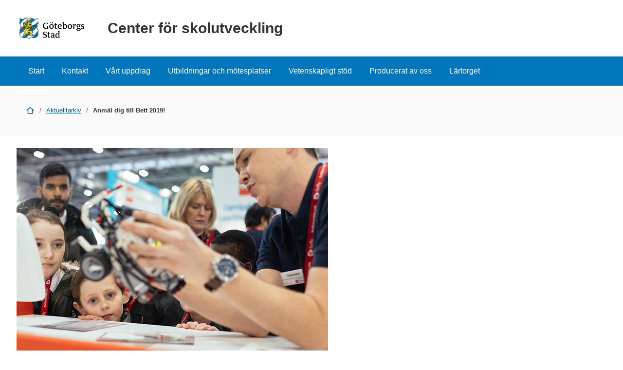

--- FILE ---
content_type: text/html; charset=UTF-8
request_url: https://goteborg.se/wps/portal/enhetssida/center-for-skolutveckling/aktuelltarkiv/aktuelltsida/94a6d939-b917-49de-8a73-1c179595d97a
body_size: 14187
content:
<!DOCTYPE html>
<html lang="sv" class="no-js">
<head>
    <meta name="viewport" content="width=device-width,initial-scale=1.0" />
    <script>
        // Switch classes for JavaScript detection
        document.documentElement.className = document.documentElement.className.replace(/(\s|^)no-js(\s|$)/, '$1js$2');
    </script>
    

<script>
    // Capture synchronous errors
    window.onerror = function (message, file, row, column, error) {
        const stack = error && error.stack ? error.stack : null;
        sendErrorToLog({message, file, row, column, stack});
    };

    // Capture asynchronous errors
    window.addEventListener('unhandledrejection', function (event) {
        const reason = event.reason || {};
        const message = reason.message ? reason.message : String(reason);
        const stack = reason.stack ? reason.stack : null;
        sendErrorToLog({message, stack});
    });

    // Send error to the server
    function sendErrorToLog (error) {
        const url = '/jserrorreceiver/';
        const xhr = new XMLHttpRequest();
        xhr.open('POST', url, true);
        xhr.setRequestHeader('Content-type', 'application/x-www-form-urlencoded');
        xhr.send([
            'url=' + encodeURIComponent(window.location.href),
            'logLevel=error',
            'message=' + encodeURIComponent(error.message || ''),
            'file=' + encodeURIComponent(error.file || ''),
            'stack=' + encodeURIComponent(error.stack || ''),
            'row=' + encodeURIComponent(error.row || ''),
            'column=' + encodeURIComponent(error.column || ''),
            'userAgent=' + encodeURIComponent(navigator.userAgent)
        ].join('&'));
    }
</script><!-- rel=dynamic-content indicates an element that is replaced with the contents produced by the specified href.
         dyn-cs:* URIs are resolved using the WP DynamicContentSpotMappings resource environment provider. These values can
         also be set using theme metadata if a theme is specified in the URI (e.g. @tl:oid:theme_unique_name). -->
    <link rel="stylesheet" href="/wps/contenthandler/!ut/p/digest!9oQ0PbiXkwhnCm6uurfcEA/sp/mashup:ra:collection?soffset=0&amp;eoffset=11&amp;themeID=ZJ_89E4H2C0K81180A4N3VNEO00E1&amp;locale=sv&amp;locale=en&amp;mime-type=text%2Fcss&amp;lm=1769611234764&amp;entry=wp_toolbar_common__0.0%3Ahead_css&amp;entry=wp_dialog_css__0.0%3Ahead_css&amp;entry=module-theme-toolbar__1.0%3Ahead_css&amp;entry=wp_toolbar_common_actionbar__0.0%3Ahead_css&amp;entry=module-frontend-ui-framework__1.0%3Ahead_css&amp;entry=wp_simple_contextmenu_css__0.0%3Ahead_css&amp;entry=wp_toolbar_actionbar__0.0%3Ahead_css&amp;entry=gbg_theme__2.8.0%3Ahead_css&amp;entry=wp_toolbar_projectmenu__0.0%3Ahead_css&amp;entry=module-frontend-enhetssida__0.0%3Ahead_css" type="text/css"/><link rel="alternate" id="head_css_deferred" href="/wps/contenthandler/!ut/p/digest!9oQ0PbiXkwhnCm6uurfcEA/sp/mashup:ra:collection?soffset=0&amp;eoffset=8&amp;themeID=ZJ_89E4H2C0K81180A4N3VNEO00E1&amp;locale=sv&amp;locale=en&amp;mime-type=text%2Fcss&amp;lm=1763616503449&amp;entry=wp_contextmenu_css__0.0%3Ahead_css&amp;entry=wp_federated_documents_picker__0.0%3Ahead_css&amp;entry=wp_dnd_css__0.0%3Ahead_css&amp;entry=gbg_theme_edit__0.0%3Ahead_css&amp;entry=wp_status_bar__0.0%3Ahead_css&amp;entry=wcm_inplaceEdit__0.0%3Ahead_css&amp;entry=wp_content_targeting_cam__0.0%3Ahead_css&amp;deferred=true"/><script type="text/javascript">var djConfig={"baseUrl":"/wps/portal_dojo/v1.9/dojo/","locale":"sv","isDebug":false,"debugAtAllCosts":false,"parseOnLoad":false,"afterOnLoad":false,"has":{"dojo-bidi":true},"modulePaths":{"com":"/wps/themeModules/js/com","ibm":"/wps/themeModules/js/ibm","pagebuilder":"/wps/themeModules/modules/pagebuilder/js","portalclient":"/wps/themeModules/modules/portalclient/js","asa":"/wps/themeModules/modules/asa/js","contentmapping":"/wps/themeModules/modules/contentmapping/js","federation":"/wps/themeModules/modules/federation/js"}};djConfig.locale=djConfig.locale.replace(/_/g, "-").replace(/iw/, "he").toLowerCase();(function(){if (typeof(wpModules) == 'undefined') wpModules = {}; if (typeof(wpModules.state) == 'undefined') wpModules.state = {}; if (typeof(wpModules.state.page) == 'undefined') wpModules.state.page = {};wpModules.state.page._initial=[{"nsuri":"http://www.ibm.com/xmlns/prod/websphere/portal/publicparams","name":"selection","value":["Z6_42G01J41KO7O80AJTQE2982GQ2"]},{"nsuri":"http://www.ibm.com/xmlns/prod/websphere/portal/publicparams","name":"labelMappings","value":["Z6_IA2C14412957106S36EQOP06F0","Z6_42G01J41KO7O80AJTQE2982GQ2","Z6_P1DA1441K0H1F0AQE6ORE400L5","Z6_42G01J41KO7O80AJTQE2982GQ2","Z6_000000000000000000000000A0","Z6_42G01J41KO7O80AJTQE2982GQ2","Z6_42G01J41KO7O80AJTQE2982GQ2","Z6_000000000000000000000000A0"]},{"nsuri":"http://www.ibm.com/xmlns/prod/websphere/portal/publicparams","name":"path-info","value":["94a6d939-b917-49de-8a73-1c179595d97a"]}];wpModules.state.page.selectionPath=['Z6_000000000000000000000000A0','Z6_P1DA1441K0H1F0AQE6ORE400L5','Z6_2P8C0HK0K0N980A2283B8018Q7','Z6_IA2C14412957106S36EQOP06F0','Z6_42G01J41KO7O80AJTQE2982G25','Z6_42G01J41KO7O80AJTQE2982GA6','Z6_42G01J41KO7O80AJTQE2982GQ2'];wpModules.state.page.supportsEditMode=true;wpModules.state.page.supportsToolbar=true;wpModules.state.page.path='/wps/portal';wpModules.state.page.protectedPath='/wps/myportal';wpModules.state.page.publicPath='/wps/portal';})();</script><script type="text/javascript" src="/wps/contenthandler/!ut/p/digest!bfngWY2XJWcdpHut25cNIw/mashup/ra:collection?themeID=ZJ_89E4H2C0K81180A4N3VNEO00E1&amp;locale=sv&amp;locale=en&amp;mime-type=text%2Fjavascript&amp;lm=1761319220000&amp;entry=wp_client_main__0.0%3Ahead_js&amp;entry=wp_client_ext__0.0%3Ahead_js&amp;entry=wp_client_logging__0.0%3Ahead_js&amp;entry=wp_client_tracing__0.0%3Ahead_js&amp;entry=wp_modules__0.0%3Ahead_js&amp;entry=wp_photon_dom__0.0%3Ahead_js&amp;entry=wp_toolbar_common__0.0%3Ahead_js&amp;entry=wp_dialog_util__0.0%3Ahead_js&amp;entry=wp_dialog_draggable__0.0%3Ahead_js&amp;entry=wp_dialog_main__0.0%3Ahead_js&amp;entry=wp_a11y__0.0%3Ahead_js&amp;entry=wp_state_page__0.0%3Ahead_js&amp;entry=wp_theme_utils__0.0%3Ahead_js&amp;entry=wp_toolbar_viewframe_validator__0.0%3Ahead_js"></script><link rel="alternate" id="head_js_deferred" href="/wps/contenthandler/!ut/p/digest!bfngWY2XJWcdpHut25cNIw/mashup/ra:collection?themeID=ZJ_89E4H2C0K81180A4N3VNEO00E1&amp;locale=sv&amp;locale=en&amp;mime-type=text%2Fjavascript&amp;lm=1761319218000&amp;entry=dojo_19__0.0%3Ahead_js&amp;entry=dojo_app_19__0.0%3Ahead_js&amp;entry=dojo_fx_19__0.0%3Ahead_js&amp;entry=dojo_dom_19__0.0%3Ahead_js&amp;entry=dojo_dnd_basic_19__0.0%3Ahead_js&amp;entry=dojo_data_19__0.0%3Ahead_js&amp;entry=dojo_selector_lite_19__0.0%3Ahead_js&amp;entry=dijit_19__0.0%3Ahead_js&amp;entry=dojo_dnd_ext_19__0.0%3Ahead_js&amp;entry=dijit_layout_basic_19__0.0%3Ahead_js&amp;entry=dojox_layout_basic_19__0.0%3Ahead_js&amp;entry=dijit_menu_19__0.0%3Ahead_js&amp;entry=dojo_fmt_19__0.0%3Ahead_js&amp;entry=dijit_tree_19__0.0%3Ahead_js&amp;entry=wp_dnd_namespace__0.0%3Ahead_js&amp;entry=wp_dnd_source__0.0%3Ahead_js&amp;entry=dijit_layout_ext_19__0.0%3Ahead_js&amp;entry=dijit_form_19__0.0%3Ahead_js&amp;entry=wp_client_selector__0.0%3Ahead_js&amp;entry=wp_client_dnd__0.0%3Ahead_js&amp;entry=wp_contextmenu_js__0.0%3Ahead_js&amp;entry=wp_dnd_target__0.0%3Ahead_js&amp;entry=wp_dnd_util__0.0%3Ahead_js&amp;entry=wcm_inplaceEdit__0.0%3Ahead_js&amp;deferred=true"/><link id="bK3h2wp2.08" rel="alternate" href="https://goteborg.se/wps/portal/enhetssida/center-for-skolutveckling/aktuelltarkiv/aktuelltsida/94a6d939-b917-49de-8a73-1c179595d97a/!ut/p/z0/fczBCoJAEIDhJxrGWVd35xgRwoaI0EHnElObthSrhPT8-QQdf_j4UXBAyfpNs25pyfree5T6ak1TULB07lzni0O49CfD3jS9wYDyH-wH82mP7Yyy6vaElKcFB7ZaRy4ZbkwOLMcHeHUl0J0cV1xFdorrS8YfQfYu6w!!/"><script type="text/javascript">(function() {
	var element = document.getElementById("bK3h2wp2.08");
	if (element) {
		wpModules.theme.WindowUtils.baseURL.resolve(element.href);
	}
}());</script><base href="https://goteborg.se/wps/portal/enhetssida/center-for-skolutveckling/aktuelltarkiv/aktuelltsida/94a6d939-b917-49de-8a73-1c179595d97a/!ut/p/z0/fczBCoJAEIDhJxrGWVd35xgRwoaI0EHnElObthSrhPT8-QQdf_j4UXBAyfpNs25pyfree5T6ak1TULB07lzni0O49CfD3jS9wYDyH-wH82mP7Yyy6vaElKcFB7ZaRy4ZbkwOLMcHeHUl0J0cV1xFdorrS8YfQfYu6w!!/">
<title>Anmäl dig till Bett 2019! - Center för skolutveckling - Göteborgs Stad</title>

    <link id="com.ibm.lotus.NavStateUrl" rel="alternate"
          href="/wps/portal/enhetssida/center-for-skolutveckling/aktuelltarkiv/aktuelltsida/94a6d939-b917-49de-8a73-1c179595d97a/!ut/p/z0/fczBCoJAEIDhJxrGWVd35xgRwoaI0EHnElObthSrhPT8-QQdf_j4UXBAyfpNs25pyfree5T6ak1TULB07lzni0O49CfD3jS9wYDyH-wH82mP7Yyy6vaElKcFB7ZaRy4ZbkwOLMcHeHUl0J0cV1xFdorrS8YfQfYu6w!!/"/>
    <!-- Fonts -->
<link rel="preload" href="https://microservices.goteborg.se/ua/frontend-assets/fonts/OpenSans/Light/OpenSans-Light.woff2" as="font" type="font/woff2"
      crossorigin="anonymous">
<link rel="preload" href="https://microservices.goteborg.se/ua/frontend-assets/fonts/OpenSans/Regular/OpenSans-Regular.woff2" as="font"
      type="font/woff2" crossorigin="anonymous">
<link rel="preload" href="https://microservices.goteborg.se/ua/frontend-assets/fonts/OpenSans/Semibold/OpenSans-Semibold.woff2" as="font"
      type="font/woff2" crossorigin="anonymous">
<link rel="preload" href="https://microservices.goteborg.se/ua/frontend-assets/fonts/OpenSans/Bold/OpenSans-Bold.woff2" as="font" type="font/woff2"
      crossorigin="anonymous">
<link rel="preload" href="https://microservices.goteborg.se/ua/frontend-assets/fonts/OpenSans/ExtraBold/OpenSans-ExtraBold.woff2" as="font"
      type="font/woff2" crossorigin="anonymous">


<!-- Favicon -->
<link rel="icon" href="/wps/contenthandler/dav/fs-type1/common-resources/gbg/frontend-assets/favicons/favicon.ico" sizes="any">
<link rel="icon" href="/wps/contenthandler/dav/fs-type1/common-resources/gbg/frontend-assets/favicons/favicon-512.svg" type="image/svg+xml">
<link rel="apple-touch-icon" href="/wps/contenthandler/dav/fs-type1/common-resources/gbg/frontend-assets/favicons/favicon-180.png">


        <meta name="visitOrigin" content="external"/>
        <meta name="matomoUserSegment" content="external-visitor"/>
    
                <link rel="canonical" href="https://goteborg.se/wps/portal/enhetssida/center-for-skolutveckling/aktuelltarkiv/aktuelltsida/94a6d939-b917-49de-8a73-1c179595d97a"/>
            
                <meta name="siteimprove-url" content="/wps/portal/enhetssida/center-for-skolutveckling/aktuelltarkiv/aktuelltsida/94a6d939-b917-49de-8a73-1c179595d97a"/>
            <!-- og-tags -->
    <meta property="og:title" content="Anm&auml;l dig till Bett 2019!"/>
    
            <meta property="og:image" content="https://goteborg.se/wps/wcm/connect/59b13dbf-bce5-447a-8d3e-75501ea7569f/BETT_007.jpg?MOD=AJPERES"/>

        <!---Cludo -->
    <meta name="cludo-page-title" value="Anmäl dig till Bett 2019! - Center för skolutveckling"/>

    <meta name="published-date" value="Fri Oct 12 14:17:14 CEST 2018">

                <meta name="contentowner" content="N610"/>
            <!-- RSS autodiscovery -->
<link rel="alternate" type="application/atom+xml" title="RSS-flöde för aktuellt från Göteborgs Stad"
      href="/wps/wcm/connect/Portal+Site/Aktuellt/?srv=cmpnt&source=library&cmpntname=goteborg-design/aktuelltarkiv/aktuelltarkiv-rss-lank"/><!-- Whitespace Matomo Tag Manager -->
<script>
    var _mtm = window._mtm = window._mtm || [];
    _mtm.push({'mtm.startTime': (new Date().getTime()), 'event': 'mtm.Start'});
    (function() {
        var d=document, g=d.createElement('script'), s=d.getElementsByTagName('script')[0];
        g.async=true; g.src='https://webbplatsanalys.goteborg.se/js/container_zr2mMhHN.js'; s.parentNode.insertBefore(g,s);
    })();
</script>
<!-- End Whitespace Matomo Tag Manager --></head>
<body>
<!-- Header -->
<header>
    <div class="c-skip">
        <a class="c-skip__link" href="#content">Till innehåll</a>
    </div>
    <!-- site toolbar -->
    <div id="header" class="page-area" data-name="header">
        <!-- GBG Headline --><!-- Userbar -->

<div class="c-header c-header--small">
    <div class="c-header__inner">
        <a class="c-header__section" href="/wps/portal/enhetssida/center-for-skolutveckling">
                <div class="c-header__image">
                    <img src="/wps/contenthandler/dav/fs-type1/common-resources/gbg/frontend-assets/images/logo-gbg.svg" class="c-header__image-logotype" alt="Göteborgs Stad"/>
                </div>

                
                    <div class="c-header__title">
                        Center för skolutveckling
                    </div>
                </a>
    </div>
</div>
<div id="mobile-navigation" hidden="">
    <nav class="c-expandable-navigation" aria-label="Mobilnavigering">
        <ul class="c-expandable-navigation__list">
            <li class="c-expandable-navigation__item">

<a href="/wps/portal/enhetssida/center-for-skolutveckling" class="c-expandable-navigation__link">
    Start
</a>
            </li>
<li class="c-expandable-navigation__item">
<a href="/wps/portal/enhetssida/center-for-skolutveckling/kontakt" class="c-expandable-navigation__link">
    Kontakt
</a>

<ul class="c-expandable-navigation__list">
	

			<li class="c-expandable-navigation__item">
				
<a href="/wps/portal/enhetssida/center-for-skolutveckling/kontakt/kontaktuppgifter-till-verksamhetschef-och-personal" class="c-expandable-navigation__link">
    Kontaktuppgifter till verksamhetschef och personal
</a>
			</li>
		
</ul>
                    </li>
                <li class="c-expandable-navigation__item">
<a href="/wps/portal/enhetssida/center-for-skolutveckling/vart-uppdrag" class="c-expandable-navigation__link">
    Vårt uppdrag
</a>

<ul class="c-expandable-navigation__list">
	

			<li class="c-expandable-navigation__item">
				
<a href="/wps/portal/enhetssida/center-for-skolutveckling/vart-uppdrag/digitalisering" class="c-expandable-navigation__link">
    Digitalisering, IKT
</a>
			</li>
		

			<li class="c-expandable-navigation__item">
				
<a href="/wps/portal/enhetssida/center-for-skolutveckling/vart-uppdrag/elevhalsa" class="c-expandable-navigation__link">
    Elevhälsa
</a>
			</li>
		

			<li class="c-expandable-navigation__item">
				
<a href="/wps/portal/enhetssida/center-for-skolutveckling/vart-uppdrag/ledarskap" class="c-expandable-navigation__link">
    Ledarskap
</a>
			</li>
		

			<li class="c-expandable-navigation__item">
				
<a href="/wps/portal/enhetssida/center-for-skolutveckling/vart-uppdrag/matematik" class="c-expandable-navigation__link">
    Matematik
</a>
			</li>
		

			<li class="c-expandable-navigation__item">
				
<a href="/wps/portal/enhetssida/center-for-skolutveckling/vart-uppdrag/naturvetenskap-och-teknik" class="c-expandable-navigation__link">
    Naturvetenskap och teknik
</a>
			</li>
		

			<li class="c-expandable-navigation__item">
				
<a href="/wps/portal/enhetssida/center-for-skolutveckling/vart-uppdrag/nyanlanda-och-flersprakiga-elevers-larande" class="c-expandable-navigation__link">
    Nyanlända och flerspråkiga elevers lärande
</a>
			</li>
		

			<li class="c-expandable-navigation__item">
				
<a href="/wps/portal/enhetssida/center-for-skolutveckling/vart-uppdrag/sprakutveckling-i-alla-amnen" class="c-expandable-navigation__link">
    Språk- och kunskapsutvecklande undervisning
</a>
			</li>
		
</ul>
                    </li>
                <li class="c-expandable-navigation__item">
<a href="/wps/portal/enhetssida/center-for-skolutveckling/utbildningar-och-motesplatser" class="c-expandable-navigation__link">
    Utbildningar och mötesplatser
</a>

<ul class="c-expandable-navigation__list">
	

			<li class="c-expandable-navigation__item">
				
<a href="/wps/portal/enhetssida/center-for-skolutveckling/utbildningar-och-motesplatser/att-leda-forandrings-och-utvecklingsprocesser-som-mellanledare" class="c-expandable-navigation__link">
    Att leda förändrings- och utvecklingsprocesser som mellanledare
</a>
			</li>
		

			<li class="c-expandable-navigation__item">
				
<a href="/wps/portal/enhetssida/center-for-skolutveckling/utbildningar-och-motesplatser/larledarutbildning" class="c-expandable-navigation__link">
    Lärledarutbildning
</a>
			</li>
		

			<li class="c-expandable-navigation__item">
				
<a href="/wps/portal/enhetssida/center-for-skolutveckling/utbildningar-och-motesplatser/advancing-literacy--teachers-college" class="c-expandable-navigation__link">
    Advancing Literacy (Teachers College)
</a>
			</li>
		

			<li class="c-expandable-navigation__item">
				
<a href="/wps/portal/enhetssida/center-for-skolutveckling/utbildningar-och-motesplatser/flersprakighet-och-interkulturalitet-i-forskolan" class="c-expandable-navigation__link">
    Flerspråkighet och interkulturalitet i förskola, förskoleklass och fritidshem
</a>
			</li>
		

			<li class="c-expandable-navigation__item">
				
<a href="/wps/portal/enhetssida/center-for-skolutveckling/utbildningar-och-motesplatser/reading-to-learn-r2l" class="c-expandable-navigation__link">
    Reading to learn, R2L
</a>
			</li>
		

			<li class="c-expandable-navigation__item">
				
<a href="/wps/portal/enhetssida/center-for-skolutveckling/utbildningar-och-motesplatser/reflekterande-hoglasning" class="c-expandable-navigation__link">
    Reflekterande högläsning
</a>
			</li>
		
</ul>
                    </li>
                <li class="c-expandable-navigation__item">
<a href="/wps/portal/enhetssida/center-for-skolutveckling/vetenskapligt-stod" class="c-expandable-navigation__link">
    Vetenskapligt stöd
</a>
                    </li>
                <li class="c-expandable-navigation__item">
<a href="/wps/portal/enhetssida/center-for-skolutveckling/producerat-av-oss" class="c-expandable-navigation__link">
    Producerat av oss
</a>
                    </li>
                <li class="c-expandable-navigation__item">
<a href="/wps/portal/enhetssida/center-for-skolutveckling/lartorget" class="c-expandable-navigation__link">
    Lärtorget
</a>
                    </li>
                
        </ul>
    </nav>

    </div>
</div>
</header>

    <nav class="c-main-navigation t-hidden@m t-hidden@s" aria-label="Huvudnavigering">
        <ul>
            <li class="c-main-navigation__item">

<a href="/wps/portal/enhetssida/center-for-skolutveckling" class="">
    Start
</a>
            </li>
<li class="c-main-navigation__item">
<a href="/wps/portal/enhetssida/center-for-skolutveckling/kontakt" class="">
    Kontakt
</a>
                    </li>
                <li class="c-main-navigation__item">
<a href="/wps/portal/enhetssida/center-for-skolutveckling/vart-uppdrag" class="">
    Vårt uppdrag
</a>
                    </li>
                <li class="c-main-navigation__item">
<a href="/wps/portal/enhetssida/center-for-skolutveckling/utbildningar-och-motesplatser" class="">
    Utbildningar och mötesplatser
</a>
                    </li>
                <li class="c-main-navigation__item">
<a href="/wps/portal/enhetssida/center-for-skolutveckling/vetenskapligt-stod" class="">
    Vetenskapligt stöd
</a>
                    </li>
                <li class="c-main-navigation__item">
<a href="/wps/portal/enhetssida/center-for-skolutveckling/producerat-av-oss" class="">
    Producerat av oss
</a>
                    </li>
                <li class="c-main-navigation__item">
<a href="/wps/portal/enhetssida/center-for-skolutveckling/lartorget" class="">
    Lärtorget
</a>
                    </li>
                
        </ul>
    </nav>

    <div class="c-area c-area--grey">
        <div class=" c-area__inner">
            <nav aria-label="Brödsmula" data-name="breadcrumb" class="c-breadcrumb c-breadcrumb--2">
                <span class="structural">Du är här: </span>
                
                                <a  class="c-breadcrumb__level" href="/wps/portal/enhetssida/center-for-skolutveckling">
                                    <div aria-hidden="true" class="c-icon c-breadcrumb__icon" role="presentation"><svg xmlns="http://www.w3.org/2000/svg" focusable="false" aria-hidden="true" width="24" height="24" viewBox="0 0 24 24"><path d="M21.61,10.21l-9-7s0,0-.06,0a.76.76,0,0,0-.18-.09A.64.64,0,0,0,12.19,3h-.38a.64.64,0,0,0-.18.06.76.76,0,0,0-.18.09s0,0-.06,0l-9,7A1,1,0,0,0,3,12a1,1,0,0,0,.61-.21L5,10.71V20a1,1,0,0,0,1,1H18a1,1,0,0,0,1-1V10.71l1.39,1.08A1,1,0,0,0,21,12a1,1,0,0,0,.61-1.79ZM17,19H7V9.16l5-3.89,5,3.89Z"/></svg></div>
                                    <span class="t-visually-hidden">Start</span>
                                </a>
                        
                                <span class="c-breadcrumb__divider"> / </span>
                                
										<a href="/wps/portal/enhetssida/center-for-skolutveckling/aktuelltarkiv">Aktuelltarkiv</a>
                                    
                                <span class="c-breadcrumb__divider"> / </span>
                                
                                        <strong class="c-breadcrumb__current">
                                            Anmäl dig till Bett 2019!
                                        </strong>
                                    
            </nav>
        </div>
    </div>
<div class="o-layout">
    <div class="o-grid">
        
        <main class="o-grid__column" data-size="1/1 9/12@l" id="content">
    <!-- required - do not remove -->
        <div style="display:none" id="portletState">{}</div><div id="layoutContainers" class="wpthemeLayoutContainers wpthemeLayoutContainersHidden">
                <div class="hiddenWidgetsDiv">
	<!-- widgets in this container are hidden in the UI by default -->
	<div class='component-container ibmDndRow hiddenWidgetsContainer id-Z7_42G01J41KO7O80AJTQE2982GQ5' name='ibmHiddenWidgets' ></div><div style="clear:both"></div>
</div>

<!-- LAYOUT TEMPLATE START -->
<div id="layout-container">
	<!-- Page Area -->
	<div id="main" class="page-area">
		<!-- Sheet -->
		<div class="sheet" id="content-primary" role="main">
			<!-- Sheet sections - only to control permissons , shall not be styled! -->
			<div class="sheet__section">
				<!-- Layout template drop zone start - only HR should have access to this drop zone -->
				<div class='component-container wpthemeCol ibmDndColumn id-Z7_42G01J41KO7O80AJTQE2982GQ3' name='ibmMainContainer' ><div class='component-control id-Z7_42G01J41KO7O80AJTQE2982G60' >	


	
		
			<div class="c-image">
				<img class="c-image__image" alt="" src="/wps/wcm/connect/59b13dbf-bce5-447a-8d3e-75501ea7569f/BETT_007.jpg?MOD=AJPERES&amp;CACHEID=ROOTWORKSPACE-59b13dbf-bce5-447a-8d3e-75501ea7569f-mO-s3ea">
				
				<div class="c-image__caption">
					Foto: Pressbild från Bett-mässan 2018.
				</div>
				
			</div>
	

	



<div class="c-heading">
	<div class="c-heading__header">
		<h1 class="c-heading__title">Anmäl dig till Bett 2019!</h1>
	</div>
</div>

<div class="c-text t-space-top-l">
	<p>Publicerad 12 oktober 2018</p>
</div>

<div class="c-text c-text--intro">
	
		<p>Den 23-26 januari 2019 kan du följa med Center för skolutveckling till Bett-mässan i London. Årets resa kretsar kring lärmiljöer, inkludering, digitalisering och språkutvecklande ämnesundervisning.</p>
	
</div>

<div data-settings="{'container': '.c-heading, .s-user-text', 'exclude': 'h3, h4, h5, h6', 'threshold': 3}" class="c-toc"></div>

<div class="c-text s-user-text">
	
		<p dir="ltr">Studieresan vänder sig till dig som är pedagog, skolledare eller beslutsfattare inom kommunal eller fristående skolverksamhet. Förutom besöket på Bett-mässan får du möjlighet att följa med på skolbesök, delta i seminarier och lyssna på föreläsningar.</p>

<p dir="ltr">På vår egen föreläsningskväll har du möjlighet att lyssna på Lucy Crehan, som har skrivit boken&nbsp;”Cleverlands : vad skapar utbildning i världsklass?”.&nbsp;</p>

<p dir="ltr"><a href="http://skolvarlden.se/artiklar/fem-hogpresterande-skolsystem-fran-insidan" >Fem högpresterande skolsystem från insidan </a>- artikel om Lucy Crehan i Skolvärlden.</p>

<p dir="ltr">Sista anmälningsdag är 30 november 2018, men anmäl dig redan nu så att du säkert får en plats.</p>

<p dir="ltr"><a href="http://www.centerforskolutveckling.se/bokning/events.asp" target="_blank" >Anmälan och information om resealternativ&nbsp;</a></p>

<p dir="ltr">För mer information kontakta:<br />
Berit Wallsten<br />
031-367 04 00<br />
​<a href="mailto: berit.wallsten@educ.goteborg.se" >berit.wallsten@educ.goteborg.se</a></p>

<p dir="ltr"><a href="https://www.bettshow.com/" target="_blank"  class="Extern">Bettmässans webbplats</a></p>

<p dir="ltr">&nbsp;</p>
	
</div>









	

	

	

	



</div></div></div>
		</div>
	</div>
</div>
<!-- LAYOUT TEMPLATE END -->
</div>
        <!-- closing main from system module sidenav.jsp -->
        </main>
    </div>
</div>
<div role="region" aria-label="Chatt">
    </div>
<footer class="c-footer">
    <h1 class="t-visually-hidden">Sidfot</h1>
    

<div class="c-footer__head">
    <div class="c-footer__inner">
        <div class="o-grid">
            <div class="o-grid__column" data-size="4/4 4/12@m">
                <h2>Kontakta oss</h2>
                <ul class="c-list c-list--small">
                    
                        <li>
                            <a href="mailto:center.for.skolutveckling@educ.goteborg.se" class="c-action-list__link"><span
                                    class="t-visually-hidden">E-post till Center för skolutveckling</span>center.for.skolutveckling@educ.goteborg.se
                            </a>
                        </li>
                    
                        <li>
                            <a href="tel:+46313650000"><span
                                    class="t-visually-hidden">Telefonnummer till Center för skolutveckling</span><span
                                    class="c-footer__phone-number">031-365 00 00</span></a> (Göteborgs Stads kontaktcenter)
                        </li>
                    
                    <li>
                        <a href="/wps/portal/enhetssida/center-for-skolutveckling/kontakt">Alla
                            kontaktuppgifter</a>
                    </li>
                </ul>
            </div>
            <div class="o-grid__column" data-size="4/4 4/12@m">
                <h2>Om webbplatsen</h2>
                <ul class="c-list c-list--small">
                    <li>
                        <a href="/wps/portal?uri=gbglnk%3agbg.page.2d37e341-6789-4b14-995b-d85be887664a">Om
                            webbplatsen</a>
                    </li>
                    <li>
                        <a href="/wps/portal?uri=gbglnk%3agbg.page.292053fa-ec02-40a9-bc58-26261b6fe0d5">Behandling av
                            personuppgifter</a>
                    </li>
                    <li>
                        <a href="/wps/portal?uri=gbglnk%3a2020257421884">Tillgänglighetsredogörelse</a>
                    </li>
                </ul>
            </div>
        </div>
    </div>
</div><div class="c-footer__main">
        <div class="c-footer__inner">
            <div class="o-grid">
                <div class="o-grid__column" data-size="4/4">
                    <div>
                        <h2 class="t-visually-hidden">Avsändare</h2>
                        <img src="/wps/contenthandler/dav/fs-type1/common-resources/gbg/frontend-assets/images/logo-gbg-white-text.svg" alt="Göteborgs Stad" class="c-footer__logo">
                        <p><strong><a href="/wps/portal/start">goteborg.se</a></strong> är Göteborgs Stads officiella webbplats.</p>
                        <p>Göteborgs Stads kontaktcenter: <br /><a href="tel:+46313650000"><span class="t-visually-hidden">Telefonnummer till Göteborgs Stads kontaktcenter: </span>031-365 00 00</a></p>
                    </div>
                </div>
            </div>
        </div>
    </div>
</footer>
<script id="dictionary-hyphens" type="application/json">
{"industritekniska":"industritekniska","omsorgsprogrammet":"omsorgs&shy;programmet","fastighetsprogrammet":"fastighets&shy;programmet","livsmedelsprogrammet":"livsmedels&shy;programmet","administrationsprogrammet":"administrations&shy;programmet","transportprogrammet":"transport&shy;programmet","anläggningsprogrammet":"anläggnings&shy;programmet","ekonomiprogrammet":"ekonomi&shy;programmet","naturbruksprogrammet":"naturbruks&shy;programmet","naturvetenskapsprogrammet":"naturvetenskaps&shy;programmet","samhällsvetenskapsprogrammet":"samhällsvetenskaps&shy;programmet","Ungdomsfullmäktige":"Ungdoms&shy;fullmäktige","diskrimineringsombudsmannen":"diskriminerings&shy;ombudsmannen","bullerskyddsskärm":"bullerskydds&shy;skärm","aktivitetspark":"aktivitets&shy;park","friidrottsarena":"friidrotts&shy;arena","sommarlovsaktiviteter":"sommarlovs&shy;aktiviteter","sommarlovsbidrag":"sommarlovs&shy;bidrag","blomsterprogram":"blomster&shy;program","blomsterutsmyckningar":"blomster&shy;utsmyckningar","anhörigkonsulenterna":"anhörig&shy;konsulenterna","utvecklingsbidrag":"utvecklings&shy;bidrag","verksamhetsbidrag":"verksamhets&shy;bidrag","fastighetsbestämning":"fastighets&shy;bestämning","kollektivtrafikstråk":"kollektiv&shy;trafik&shy;stråk","högvattenskyddsprogrammet":"högvatten&shy;skydds&shy;programmet","socialförvaltning":"social&shy;förvaltning","socialförvaltningens":"social&shy;förvaltningens","socialförvaltningen":"social&shy;förvaltningen","avfallsinsamlingssystem":"avfallsinsamlings&shy;system","sommarunderhållningen":"sommar&shy;underhållningen","funktionsnedsättning":"funktions&shy;nedsättning","evenemangskalendern":"evenemangs&shy;kalendern","evenemangskalender":"evenemangs&shy;kalender","markplaneringsritning":"markplanerings&shy;ritning","livsmedelsverksamhet":"livsmedels&shy;verksamhet","utbildningsanordnare":"utbildnings&shy;anordnare","solenergianläggningar":"solenergi&shy;anläggningar","konsumentrådgivningen":"konsument&shy;rådgivningen","konsumentrådgivning":"konsument&shy;rådgivning","översiktsplanering":"översikts&shy;planering","samhällsutvecklingsrådet":"samhälls&shy;utvecklings&shy;rådet","arbetsmarknadsinsatser":"arbetsmarknads&shy;insatser","arbetsmarknadsinsats":"arbetsmarknads&shy;insats","begravningskostnader":"begravnings&shy;kostnader","inackorderingstillägg":"inackorderings&shy;tillägg","psykoterapimottagning":"psykoterapi&shy;mottagning","förpackningsinsamling":"förpacknings&shy;insamling","stadsbyggnadskvaliteter":"stadsbyggnads&shy;kvaliteter","stadsledningskontorets":"stadslednings&shy;kontorets","stadsledningskontoret":"stadslednings&shy;kontoret","äganderättsutredning":"äganderätts&shy;utredning","tillgänglighetsarbetet":"tillgänglighets&shy;arbetet","tillgänglighetsarbete":"tillgänglighets&shy;arbete","kompensationsåtgärder":"kompensations&shy;åtgärder","parkeringsbestämmelse":"parkerings&shy;bestämmelse","föreningsförvaltningens":"förenings&shy;förvaltningens","föreningsförvaltningen":"förenings&shy;förvaltningen","revisionsberättelser":"revisions&shy;berättelser","representationskontor":"representations&shy;kontor","visselblåsarfunktion":"visselblåsar&shy;funktion","barnkonsekvensanalys":"barnkonsekvens&shy;analys","funktionsstödsfrågor":"funktionsstöds&shy;frågor","omsorgsförvaltningens":"omsorgs&shy;förvaltningens","omsorgsförvaltningen":"omsorgs&shy;förvaltningen","återvinningsstationer":"återvinnings&shy;stationer","återvinningscentralen":"återvinnings&shy;centralen","återvinningscentraler":"återvinnings&shy;centraler","återvinningscentralerna":"återvinnings&shy;centralerna","upphandlingsförvaltningens":"upphandlings&shy;förvaltningens","upphandlingsförvaltningen":"upphandlings&shy;förvaltningen","funktionsnedsättningar":"funktions&shy;nedsättningar","lantmäterimyndighetens":"lantmäteri&shy;myndighetens","lantmäterimyndigheten":"lantmäteri&shy;myndigheten","friidrottsanläggningar":"friidrotts&shy;anläggningar","nyttoparkeringstillstånd":"nyttoparkerings&shy;tillstånd","boendeparkeringstillstånd":"boendeparkerings&shy;tillstånd","samhällsorientering":"samhälls&shy;orientering","samhällsorienterande":"samhälls&shy;orienterande","ventilationskontroll":"ventilations&shy;kontroll","medlingsverksamheten":"medlings&shy;verksamheten","överförmyndarnämnden":"överförmyndar&shy;nämnden","samfällighetsföreningar":"samfällighets&shy;föreningar","detaljplaneprocessen":"detaljplane&shy;processen","aktivitetsbidragsgodkänd":"aktivitetsbidrags&shy;godkänd","funktionshinderområdet":"funktionshinder&shy;området","idrottsanläggningar":"idrotts&shy;anläggningar","stadsutvecklingsprojekt":"stadsutvecklings&shy;projekt","exploateringsförvaltningens":"exploaterings&shy;förvaltningens","exploateringsförvaltningen":"exploaterings&shy;förvaltningen","exploateringsnämndens":"exploaterings&shy;nämndens","exploateringsnämnden":"exploaterings&shy;nämnden","förskoleförvaltningens":"förskole&shy;förvaltningens","förskoleförvaltningen":"förskole&shy;förvaltningen","grundskoleförvaltningens":"grundskole&shy;förvaltningens","grundskoleförvaltningen":"grundskole&shy;förvaltningen","kommunfullmäktige":"kommun&shy;fullmäktige","ungdomsfullmäktige":"ungdoms&shy;fullmäktige","förbränningsanläggningar":"förbrännings&shy;anläggningar","funktionshinderombudsman":"funktionshinder&shy;ombudsman","funktionshinderområdet":"funktionshinder&shy;området","funktionshinderområde":"funktionshinder&shy;område","kulturförvaltningens":"kultur&shy;förvaltningens","kulturförvaltningen":"kultur&shy;förvaltningen","stadsfastighetsförvaltningens":"stadsfastighets&shy;förvaltningens","stadsfastighetsförvaltningen":"stadsfastighets&shy;förvaltningen","tillgänglighetsanpassad":"tillgänglighets&shy;anpassad","tillgänglighetsanpassning":"tillgänglighets&shy;anpassning","serveringstillstånd":"serverings&shy;tillstånd","provsmakningstillstånd":"provsmaknings&shy;tillstånd","introduktionsprogram":"introduktions&shy;program","gemensamhetsanläggningar":"gemensamhets&shy;anläggningar","gemensamhetsanläggning":"gemensamhets&shy;anläggning","bostadsrättsförening":"bostadsrätts&shy;förening","bostadsrättsföreningar":"bostadsrätts&shy;föreningar","tillgänglighetsredogörelse":"tillgänglighets&shy;redogörelse","stadsbyggnadsförvaltningens":"stadsbyggnads&shy;förvaltningens","stadsmiljöförvaltningens":"stadsmiljö&shy;förvaltningens","stadsbyggnadsförvaltningen":"stadsbyggnads&shy;förvaltningen","tillgänglighetsredogörelser":"tillgänglighets&shy;redogörelser","funktionshinderombudsmannen":"funktionshinder&shy;ombudsmannen","stadsmiljöförvaltningen":"stadsmiljö&shy;förvaltningen"}
</script><!-- This is responsible for bootstrapping the configuration for the javascript framework.
This is located here instead of the head section to improve client performance. -->
<div id="wpthemeComplementaryContent"></div>
<script type="text/javascript" src="/wps/contenthandler/!ut/p/digest!rgNsWLaVXqGaSX2S3adttg/mashup/ra:collection?themeID=ZJ_89E4H2C0K81180A4N3VNEO00E1&amp;locale=sv&amp;locale=en&amp;mime-type=text%2Fjavascript&amp;lm=1769664067166&amp;entry=wp_portal__0.0%3Aconfig_config_static&amp;entry=wcm_config__0.0%3Aconfig_config_static&amp;entry=wcm_inplaceEdit__0.0%3Aconfig_config_static"></script><script type="text/javascript">i$.merge({"ibmCfg":{"themeConfig":{"themeUniqueName":"se.goteborg.gbgTheme","themeRootURI":"/wps/contenthandler/!ut/p/digest!rgNsWLaVXqGaSX2S3adttg/dav/fs-type1/themes/GbgTheme","themeWebAppBaseURI":"/wps/gbgTheme/themes/html/GbgTheme","themeWebDAVBaseURI":"dav:fs-type1/themes/GbgTheme/","modulesWebAppBaseURI":"/wps/themeModules","commonResourcesRootURI":"/wps/contenthandler/!ut/p/digest!rgNsWLaVXqGaSX2S3adttg/dav/fs-type1/common-resources","isRTL":false,"isPageRenderModeCSA":false,"portletOverridePageTitle":"Anmäl dig till Bett 2019!","currentContentNodeOID":"Z6_42G01J41KO7O80AJTQE2982GQ2","loadingImage":"css/images/loading.gif","dndSourceDefinitions":[{"id":"ibmDndColumn","object":"com.ibm.pb.dnd.layout.LayoutColumnSource","orientation":"vertical"},{"id":"ibmDndRow","object":"com.ibm.pb.dnd.layout.LayoutRowSource","orientation":"horizontal"}],"categorySources":["system/WebContentCategory.json,label:shelf_socialCategory"],"styleSources":[],"layoutSources":[]},"portalConfig":{"locale":"sv","portalURI":"/wps/portal","contentHandlerURI":"/wps/contenthandler/!ut/p/digest!zOZXW5RN4TnWIDqa0vfinA/","pocURI":"/wps/portal/!ut/p/z0/0wcA1NLTeQ!!/","isVirtualPortal":false,"canImpersonate":false,"themeRootURI":"/wps/gbgTheme/themes/html/GbgTheme","parentPageID":"Z6_42G01J41KO7O80AJTQE2982GA6","currentPageOID":"Z6_42G01J41KO7O80AJTQE2982GQ2","canAnonymousUserViewCurrentPage":true,"bootstrapState":"&lt;?xml version=&#034;1.0&#034; encoding=&#034;UTF-8&#034;?&gt;&lt;root xmlns=&#034;http://www.ibm.com/xmlns/prod/websphere/portal/v6.1/portal-state&#034;&gt;&lt;state type=&#034;navigational&#034;&gt;&lt;selection selection-node=&#034;Z6_42G01J41KO7O80AJTQE2982GQ2&#034;&gt;&lt;mapping src=&#034;Z6_IA2C14412957106S36EQOP06F0&#034; dst=&#034;Z6_42G01J41KO7O80AJTQE2982GQ2&#034;/&gt;&lt;mapping src=&#034;Z6_P1DA1441K0H1F0AQE6ORE400L5&#034; dst=&#034;Z6_42G01J41KO7O80AJTQE2982GQ2&#034;/&gt;&lt;mapping src=&#034;Z6_000000000000000000000000A0&#034; dst=&#034;Z6_42G01J41KO7O80AJTQE2982GQ2&#034;/&gt;&lt;mapping src=&#034;Z6_42G01J41KO7O80AJTQE2982GQ2&#034; dst=&#034;Z6_000000000000000000000000A0&#034;/&gt;&lt;/selection&gt;&lt;shared-parameters id=&#034;Z6_42G01J41KO7O80AJTQE2982GQ2&#034;&gt;&lt;shared-parameter nsuri=&#034;http://www.ibm.com/xmlns/prod/websphere/portal/publicparams&#034; localpart=&#034;path-info&#034;&gt;&lt;value&gt;94a6d939-b917-49de-8a73-1c179595d97a&lt;/value&gt;&lt;/shared-parameter&gt;&lt;/shared-parameters&gt;&lt;/state&gt;&lt;/root&gt;","isUserLoggedIn":false,"currentUser":"anonymous portal user","currentUserOID":"","aggregatedStyle":null,"isCurrentPageEditable":true,"wcmPageMetadata":{"contentRoot":null,"sharingScope":null},"projectUUID":null},"userName":""},"com_ibm_theme_capabilities":{"wp_dynamicContentSpots_85":"0.0","wp_dialog_draggable":"0.0","wp_hiddenpages":"0.0","module-hyphenation":"1.0","wp_simple_contextmenu_ext":"0.0","wp_simple_contextmenu_js":"0.0","gbg_page_roles":"0.0","wp_theme_utils":"0.0","wp_toolbar_menuactions":"0.0","wp_toolbar_host_view":"0.0","wp_hiddencontent":"0.0","module-matomo-analytics":"1.0","wp_portal":"0.0","photon.dom":"1.0","wp_photon_dom":"0.0","module-theme-menus":"1.0","module-enhetssida-gbg-bar":"1.0","wp_client_tracing":"0.0","module-frontend-customizations":"0.0","module-enhetssida-header":"1.0","modules":"0.1","gbg-error-receiver":"1.0","hasBaseURL":"true","wp_state_page_modes":"0.0","gbg_theme":"2.8.0","wp_toolbar_common_actionbar":"0.0","wp_client_main":"0.0","wp_toolbar_viewframe_validator":"0.0","wp_toolbar_actionbar":"0.0","simple-contextmenu":"1.1","wp_dialog_css":"0.0","wp_client_logging":"0.0","wp_state_page":"0.0","wp_toolbar_common":"0.0","wp_toolbar_projectmenu":"0.0","wp_dialog_main":"0.0","module-frontend-enhetssida":"0.0","wp_simple_contextmenu_main":"0.0","module-page-metadata":"0.0","wp_custom_page_style":"0.0","wp_toolbar_informationmode":"0.0","module-frontend-ui-framework":"1.0","module-enhetssida-navigation":"1.0","wp_client_ext":"0.0","module-messages":"1.0","wp_simple_contextmenu_css":"0.0","wp_toolbar85":"0.0","wp_toolbar_profile":"0.0","wp_modules":"0.0","module-frontend-enhetssida-admin":"0.0","toolbar":"8.5","wp_dialog_util":"0.0","module-userbar":"0.0","wp_toolbar_utils":"0.0","a11y":"1.0","wp_a11y":"0.0","gbg_dynamicContentSpots_serviceguide_enhetssida":"0.0","wp_simple_contextmenu_templates":"0.0","module-theme-toolbar":"1.0"},"com_ibm_device_class":[]});ibmCfg.portalConfig.bootstrapState=(ibmCfg.portalConfig.bootstrapState||"").replace(/&lt;/gm, '<').replace(/&gt;/gm, '>').replace(/&amp;/gm, '&').replace(/&#039;/gm, "'").replace(/&#034;/gm, '"');i$.merge({"ibmCfg":{"portalConfig":{"isShowHiddenPages":false}}});</script><script type="text/javascript" src="/wps/contenthandler/!ut/p/digest!bfngWY2XJWcdpHut25cNIw/mashup/ra:collection?themeID=ZJ_89E4H2C0K81180A4N3VNEO00E1&amp;locale=sv&amp;locale=en&amp;mime-type=text%2Fjavascript&amp;lm=1765371366741&amp;entry=wp_toolbar_utils__0.0%3Aconfig_js&amp;entry=wp_toolbar_menuactions__0.0%3Aconfig_js&amp;entry=wp_dialog_main__0.0%3Aconfig_js&amp;entry=module-theme-toolbar__1.0%3Aconfig_js&amp;entry=module-frontend-customizations__0.0%3Aconfig_js&amp;entry=wp_state_page_modes__0.0%3Aconfig_js&amp;entry=module-frontend-ui-framework__1.0%3Aconfig_js&amp;entry=wp_simple_contextmenu_ext__0.0%3Aconfig_js&amp;entry=wp_simple_contextmenu_js__0.0%3Aconfig_js&amp;entry=wp_toolbar_actionbar__0.0%3Aconfig_js&amp;entry=wp_toolbar_projectmenu__0.0%3Aconfig_js&amp;entry=module-theme-menus__1.0%3Aconfig_js&amp;entry=module-frontend-enhetssida-admin__0.0%3Aconfig_js"></script><a rel="alternate" id="config_js_deferred" href="/wps/contenthandler/!ut/p/digest!bfngWY2XJWcdpHut25cNIw/mashup/ra:collection?themeID=ZJ_89E4H2C0K81180A4N3VNEO00E1&amp;locale=sv&amp;locale=en&amp;mime-type=text%2Fjavascript&amp;lm=1769664067000&amp;entry=wp_liveobject_framework_core__0.0%3Aconfig_js&amp;entry=wp_dnd_main__0.0%3Aconfig_js&amp;entry=wp_movecontrols__0.0%3Aconfig_js&amp;entry=wp_portal_ui_utils__0.0%3Aconfig_js&amp;entry=wp_contextmenu_js__0.0%3Aconfig_js&amp;entry=gbg_wp_toolbar_controlactions_enhetssida__0.0%3Aconfig_js&amp;entry=wp_status_bar__0.0%3Aconfig_js&amp;entry=wp_contextmenu_config_lof__0.0%3Aconfig_js&amp;entry=wp_federated_documents_picker__0.0%3Aconfig_js&amp;entry=wp_toolbar_controlactions__0.0%3Aconfig_js&amp;entry=wp_content_targeting_cam__0.0%3Aconfig_js&amp;deferred=true" style="display:none"> Deferred Modules </a><div id="simpleMenuTemplate" class="wpthemeMenuLeft">
    <div class="wpthemeMenuBorder">
        <div class="wpthemeMenuNotchBorder"></div>
        <!-- define the menu item template inside the "ul" element.  only "css-class", "description", and "title" are handled by the theme's sample javascript. -->
        <ul class="wpthemeMenuDropDown wpthemeTemplateMenu" role="menu">
            <li class="${css-class}" role="menuitem" tabindex="-1">
                <span class="wpthemeMenuText">${title}</span>${badge}
            </li>
        </ul>
    </div>
    <!-- Template for loading -->
    <div class="wpthemeMenuLoading wpthemeMenuLoadingText wpthemeTemplateLoading">${loading}</div>
    <!-- Template for submenu -->
    <div class="wpthemeAnchorSubmenu wpthemeTemplateSubmenu">
        <div class="wpthemeMenuBorder wpthemeMenuSubmenu">
            <ul id="${submenu-id}" class="wpthemeMenuDropDown" role="menu">
                <li role="menuitem" tabindex="-1"></li>
            </ul>
        </div>
    </div>
</div><a rel="alternate" id="config_markup_deferred" href="/wps/contenthandler/!ut/p/digest!d-i5s-afIYtJMfXhAOae1w/mashup/ra:collection?themeID=ZJ_89E4H2C0K81180A4N3VNEO00E1&amp;locale=sv&amp;locale=en&amp;mime-type=text%2Fplain&amp;entry=wp_dnd_main__0.0%3Aconfig_markup&amp;entry=wp_contextmenu_templates__0.0%3Aconfig_markup&amp;deferred=true" style="display:none"> Deferred Modules </a></body>
</html>

--- FILE ---
content_type: text/css; charset=UTF-8
request_url: https://goteborg.se/wps/contenthandler/!ut/p/digest!9oQ0PbiXkwhnCm6uurfcEA/sp/mashup:ra:collection?soffset=0&eoffset=11&themeID=ZJ_89E4H2C0K81180A4N3VNEO00E1&locale=sv&locale=en&mime-type=text%2Fcss&lm=1769611234764&entry=wp_toolbar_common__0.0%3Ahead_css&entry=wp_dialog_css__0.0%3Ahead_css&entry=module-theme-toolbar__1.0%3Ahead_css&entry=wp_toolbar_common_actionbar__0.0%3Ahead_css&entry=module-frontend-ui-framework__1.0%3Ahead_css&entry=wp_simple_contextmenu_css__0.0%3Ahead_css&entry=wp_toolbar_actionbar__0.0%3Ahead_css&entry=gbg_theme__2.8.0%3Ahead_css&entry=wp_toolbar_projectmenu__0.0%3Ahead_css&entry=module-frontend-enhetssida__0.0%3Ahead_css
body_size: 74024
content:
.wpToolbarCommonImages-AddTo{width:8px;height:8px;background-position:0 0}
.wpToolbarCommonImages-AdvancedModeHover{width:18px;height:18px;background-position:0 -18px}
.wpToolbarCommonImages-AdvancedModeHover-rtl{width:18px;height:18px;background-position:0 -46px}
.wpToolbarCommonImages-AdvancedModeOff{width:18px;height:18px;background-position:0 -74px}
.wpToolbarCommonImages-AdvancedModeOff-rtl{width:18px;height:18px;background-position:0 -102px}
.wpToolbarCommonImages-AdvancedModeOn{width:18px;height:18px;background-position:0 -130px}
.wpToolbarCommonImages-AdvancedModeOn-rtl{width:18px;height:18px;background-position:0 -158px}
.wpToolbarCommonImages-AscendingArrow{width:9px;height:9px;background-position:0 -186px}
.wpToolbarCommonImages-CloseActive{width:8px;height:8px;background-position:0 -205px}
.wpToolbarCommonImages-CloseHover{width:8px;height:8px;background-position:0 -223px}
.wpToolbarCommonImages-CollapseNodes{width:18px;height:18px;background-position:0 -241px}
.wpToolbarCommonImages-CollapseNodesHover{width:18px;height:18px;background-position:0 -269px}
.wpToolbarCommonImages-CollapseNodesHover-rtl{width:18px;height:18px;background-position:0 -297px}
.wpToolbarCommonImages-CollapseNodes-rtl{width:18px;height:18px;background-position:0 -325px}
.wpToolbarCommonImages-ContainerOff{width:18px;height:18px;background-position:0 -353px}
.wpToolbarCommonImages-ContainerOff-rtl{width:18px;height:18px;background-position:0 -381px}
.wpToolbarCommonImages-ContainerOn{width:18px;height:18px;background-position:0 -409px}
.wpToolbarCommonImages-ContainerOn-rtl{width:18px;height:18px;background-position:0 -437px}
.wpToolbarCommonImages-ContentOff{width:18px;height:18px;background-position:0 -465px}
.wpToolbarCommonImages-ContentOff-rtl{width:18px;height:18px;background-position:0 -493px}
.wpToolbarCommonImages-ContentOn{width:18px;height:18px;background-position:0 -521px}
.wpToolbarCommonImages-ContentOn-rtl{width:18px;height:18px;background-position:0 -549px}
.wpToolbarCommonImages-DescendingArrow{width:9px;height:9px;background-position:0 -577px}
.wpToolbarCommonImages-DragGridView{width:9px;height:69px;background-position:0 -596px}
.wpToolbarCommonImages-DragGridView-rtl{width:9px;height:69px;background-position:0 -675px}
.wpToolbarCommonImages-DragHandleTop{width:75px;height:7px;background-position:0 -754px}
.wpToolbarCommonImages-DragHandleTop-rtl{width:75px;height:7px;background-position:0 -771px}
.wpToolbarCommonImages-DragListView{width:9px;height:17px;background-position:0 -788px}
.wpToolbarCommonImages-DragListView-rtl{width:9px;height:17px;background-position:0 -815px}
.wpToolbarCommonImages-DragPortlets{width:100px;height:12px;background-position:0 -842px}
.wpToolbarCommonImages-DragPortlets-rtl{width:100px;height:12px;background-position:0 -864px}
.wpToolbarCommonImages-DropDown{width:9px;height:9px;background-position:0 -886px}
.wpToolbarCommonImages-DropMenuFocus{width:12px;height:12px;background-position:0 -905px}
.wpToolbarCommonImages-DropMenuFocus-rtl{width:12px;height:12px;background-position:0 -927px}
.wpToolbarCommonImages-DropMenuHover{width:12px;height:12px;background-position:0 -949px}
.wpToolbarCommonImages-DropMenuHover-rtl{width:12px;height:12px;background-position:0 -971px}
.wpToolbarCommonImages-EditActive{width:16px;height:16px;background-position:0 -993px}
.wpToolbarCommonImages-EditActive-rtl{width:16px;height:16px;background-position:0 -1019px}
.wpToolbarCommonImages-EditDisabled{width:16px;height:16px;background-position:0 -1045px}
.wpToolbarCommonImages-EditDisabled-rtl{width:16px;height:16px;background-position:0 -1071px}
.wpToolbarCommonImages-EditHover{width:16px;height:16px;background-position:0 -1097px}
.wpToolbarCommonImages-EditHover-rtl{width:16px;height:16px;background-position:0 -1123px}
.wpToolbarCommonImages-EnterProjectActive{width:16px;height:16px;background-position:0 -1149px}
.wpToolbarCommonImages-EnterProjectActive-rtl{width:16px;height:16px;background-position:0 -1175px}
.wpToolbarCommonImages-EnterProjectDisabled{width:16px;height:16px;background-position:0 -1201px}
.wpToolbarCommonImages-EnterProjectDisabled-rtl{width:16px;height:16px;background-position:0 -1227px}
.wpToolbarCommonImages-EnterProjectHover{width:16px;height:16px;background-position:0 -1253px}
.wpToolbarCommonImages-EnterProjectHover-rtl{width:16px;height:16px;background-position:0 -1279px}
.wpToolbarCommonImages-ExpandNodes-Hover{width:18px;height:18px;background-position:0 -1305px}
.wpToolbarCommonImages-ExpandNodes-Hover-rtl{width:18px;height:18px;background-position:0 -1333px}
.wpToolbarCommonImages-ExpandNodes{width:18px;height:18px;background-position:0 -1361px}
.wpToolbarCommonImages-ExpandNodes-rtl{width:18px;height:18px;background-position:0 -1389px}
.wpToolbarCommonImages-ExpandNodes-rtl-rtl{width:18px;height:18px;background-position:0 -1417px}
.wpToolbarCommonImages-FlyoutSharkfin{width:15px;height:8px;background-position:0 -1445px}
.wpToolbarCommonImages-GotoActive{width:16px;height:16px;background-position:0 -1463px}
.wpToolbarCommonImages-GotoActive-rtl{width:16px;height:16px;background-position:0 -1489px}
.wpToolbarCommonImages-GotoDisabled{width:16px;height:16px;background-position:0 -1515px}
.wpToolbarCommonImages-GotoDisabled-rtl{width:16px;height:16px;background-position:0 -1541px}
.wpToolbarCommonImages-GotoHover{width:16px;height:16px;background-position:0 -1567px}
.wpToolbarCommonImages-GotoHover-rtl{width:16px;height:16px;background-position:0 -1593px}
.wpToolbarCommonImages-HCLLogo{width:63px;height:10px;background-position:0 -1619px}
.wpToolbarCommonImages-Help12{width:12px;height:12px;background-position:0 -1639px}
.wpToolbarCommonImages-Help12-rtl{width:12px;height:12px;background-position:0 -1661px}
.wpToolbarCommonImages-HiddenPageOff{width:18px;height:18px;background-position:0 -1683px}
.wpToolbarCommonImages-HiddenPageOff-rtl{width:18px;height:18px;background-position:0 -1711px}
.wpToolbarCommonImages-HiddenPageOn{width:18px;height:18px;background-position:0 -1739px}
.wpToolbarCommonImages-HiddenPageOn-rtl{width:18px;height:18px;background-position:0 -1767px}
.wpToolbarCommonImages-IBMLogoSmallBlack{width:42px;height:22px;background-position:0 -1795px}
.wpToolbarCommonImages-InfoModeOff{width:18px;height:18px;background-position:0 -1827px}
.wpToolbarCommonImages-InfoModeOn{width:18px;height:18px;background-position:0 -1855px}
.wpToolbarCommonImages-LabelSiteTemplate{width:22px;height:22px;background-position:0 -1883px}
.wpToolbarCommonImages-LabelSiteTemplate-rtl{width:22px;height:22px;background-position:0 -1915px}
.wpToolbarCommonImages-LabelTemplate{width:22px;height:22px;background-position:0 -1947px}
.wpToolbarCommonImages-LabelTemplate-rtl{width:22px;height:22px;background-position:0 -1979px}
.wpToolbarCommonImages-ListViewOff{width:20px;height:20px;background-position:0 -2011px}
.wpToolbarCommonImages-ListViewOn{width:20px;height:20px;background-position:0 -2041px}
.wpToolbarCommonImages-Locked{width:16px;height:16px;background-position:0 -2071px}
.wpToolbarCommonImages-Locked-rtl{width:16px;height:16px;background-position:0 -2097px}
.wpToolbarCommonImages-MappedToPage{width:21px;height:17px;background-position:0 -2123px}
.wpToolbarCommonImages-MappedToPage-rtl{width:21px;height:17px;background-position:0 -2150px}
.wpToolbarCommonImages-MappingArrow{width:10px;height:10px;background-position:0 -2177px}
.wpToolbarCommonImages-MappingArrowBackward{width:12px;height:12px;background-position:0 -2197px}
.wpToolbarCommonImages-MappingArrowBackward-rtl{width:12px;height:12px;background-position:0 -2219px}
.wpToolbarCommonImages-MappingArrowForward{width:12px;height:12px;background-position:0 -2241px}
.wpToolbarCommonImages-MappingArrowForward-rtl{width:12px;height:12px;background-position:0 -2263px}
.wpToolbarCommonImages-MappingArrow-rtl{width:10px;height:10px;background-position:0 -2285px}
.wpToolbarCommonImages-MoreButtonIcon{width:12px;height:12px;background-position:0 -2305px}
.wpToolbarCommonImages-MoreButtonIcon-rtl{width:12px;height:12px;background-position:0 -2327px}
.wpToolbarCommonImages-NewPage{width:32px;height:32px;background-position:0 -2349px}
.wpToolbarCommonImages-NewPage-rtl{width:32px;height:32px;background-position:0 -2391px}
.wpToolbarCommonImages-NextPageBig{width:37px;height:40px;background-position:0 -2433px}
.wpToolbarCommonImages-NextPageBigDisabled{width:37px;height:40px;background-position:0 -2483px}
.wpToolbarCommonImages-NextPageBigDisabled-rtl{width:37px;height:40px;background-position:0 -2533px}
.wpToolbarCommonImages-NextPageBigHover{width:37px;height:40px;background-position:0 -2583px}
.wpToolbarCommonImages-NextPageBigHover-rtl{width:37px;height:40px;background-position:0 -2633px}
.wpToolbarCommonImages-NextPageBig-rtl{width:37px;height:40px;background-position:0 -2683px}
.wpToolbarCommonImages-Page{width:32px;height:32px;background-position:0 -2733px}
.wpToolbarCommonImages-PageHierarchyTemplate{width:18px;height:18px;background-position:0 -2775px}
.wpToolbarCommonImages-PageHierarchyTemplate-rtl{width:18px;height:18px;background-position:0 -2803px}
.wpToolbarCommonImages-PageSiteTemplate{width:22px;height:22px;background-position:0 -2831px}
.wpToolbarCommonImages-PageSiteTemplate-rtl{width:22px;height:22px;background-position:0 -2863px}
.wpToolbarCommonImages-PageSmall{width:18px;height:18px;background-position:0 -2895px}
.wpToolbarCommonImages-PageSmall-rtl{width:18px;height:18px;background-position:0 -2923px}
.wpToolbarCommonImages-PageTemplate{width:22px;height:22px;background-position:0 -2951px}
.wpToolbarCommonImages-PageTemplate-rtl{width:22px;height:22px;background-position:0 -2983px}
.wpToolbarCommonImages-Page-rtl{width:32px;height:32px;background-position:0 -3015px}
.wpToolbarCommonImages-PreviewActive{width:14px;height:14px;background-position:0 -3057px}
.wpToolbarCommonImages-PreviewHover{width:14px;height:14px;background-position:0 -3081px}
.wpToolbarCommonImages-PreviousPageBig{width:37px;height:40px;background-position:0 -3105px}
.wpToolbarCommonImages-PreviousPageBigDisabled{width:37px;height:40px;background-position:0 -3155px}
.wpToolbarCommonImages-PreviousPageBigDisabled-rtl{width:37px;height:40px;background-position:0 -3205px}
.wpToolbarCommonImages-PreviousPageBigHover{width:37px;height:40px;background-position:0 -3255px}
.wpToolbarCommonImages-PreviousPageBigHover-rtl{width:37px;height:40px;background-position:0 -3305px}
.wpToolbarCommonImages-PreviousPageBig-rtl{width:37px;height:40px;background-position:0 -3355px}
.wpToolbarCommonImages-Reload{width:20px;height:20px;background-position:0 -3405px}
.wpToolbarCommonImages-Reload-rtl{width:20px;height:20px;background-position:0 -3435px}
.wpToolbarCommonImages-ShowActive{width:16px;height:16px;background-position:0 -3465px}
.wpToolbarCommonImages-ShowActive-rtl{width:16px;height:16px;background-position:0 -3491px}
.wpToolbarCommonImages-ShowDisabled{width:16px;height:16px;background-position:0 -3517px}
.wpToolbarCommonImages-ShowDisabled-rtl{width:16px;height:16px;background-position:0 -3543px}
.wpToolbarCommonImages-ShowHover{width:16px;height:16px;background-position:0 -3569px}
.wpToolbarCommonImages-ShowHover-rtl{width:16px;height:16px;background-position:0 -3595px}
.wpToolbarCommonImages-Site{width:18px;height:18px;background-position:0 -3621px}
.wpToolbarCommonImages-Site32{width:32px;height:32px;background-position:0 -3649px}
.wpToolbarCommonImages-TileViewOff{width:20px;height:20px;background-position:0 -3691px}
.wpToolbarCommonImages-TileViewOn{width:20px;height:20px;background-position:0 -3721px}
.wpToolbarCommonImages-VanityUrl{width:32px;height:32px;background-position:0 -3751px}
.wpToolbarCommonImages-VanityUrl-rtl{width:32px;height:32px;background-position:0 -3793px}

.wpToolbarCommonImages{background-image:url('/wps/toolbarModules/modules/common/css/images/common.png');background-repeat:no-repeat;display:-moz-inline-box;display:inline-block}
.lotusImagesOff .wpToolbarCommonImages{display:none}

.wpToolbarCommon .wpToolbarAltText,
.wpToolbarCommon .wpToolbarImagesOff {
    display: none;
}
.lotusImagesOff .wpToolbarCommon img,
.wpthemeImagesOff .wpToolbarCommon img,
.lotusImagesOff.wpToolbarCommon img,
.wpthemeImagesOff.wpToolbarCommon img {
    display: none !important;
}
.wpthemeImagesOff .wpToolbarCommon .wpToolbarImagesOff,
.lotusImagesOff .wpToolbarCommon .wpToolbarImagesOff,
.wpthemeImagesOff.wpToolbarCommon .wpToolbarImagesOff,
.lotusImagesOff.wpToolbarCommon .wpToolbarImagesOff {
    display: inline;
}

.wpToolbarCommon img {
	border: none;
}.wpthemeDialogBorder {
    border:3px solid #4B4B4B; /*this is needed for IE*/
    border:3px solid rgba(0, 0, 0, 0.7);
    -moz-box-shadow:0px 1px 12px rgba(0, 0, 0, 0.6);
    -webkit-box-shadow:0 1px 12px rgba(0, 0, 0, 0.6);
    box-shadow:0px 1px 12px rgba(0, 0, 0, 0.6);
    -moz-border-radius:3px;
    -webkit-border-radius:3px;
    border-radius:3px;
}

.wpthemeDialogBorder .dialogContainer {
    background-color:#fff;
    *padding-bottom:1px; /* fix missing bottom border on IE7, asterisk prefix read by IE7 */
}

.wpthemeDialog .dialogPointer {
    position:absolute;
    width:13px;
    height:17px;
}

.wpthemeDialog .dialogPointer.right {
	background: url(/wps/themeModules/modules/dialog/css/images/dialogSprite.png) no-repeat top left;
    background-position: 0 -54px;
    right:-10px;
}

.wpthemeDialog .dialogPointer.left {
	background: url(/wps/themeModules/modules/dialog/css/images/dialogSprite.png) no-repeat top left;
    background-position: 0 -35px;
    left:-10px;
}

.wpthemeDialog .dialogPointer.top {
	background: url(/wps/themeModules/modules/dialog/css/images/dialogSprite.png) no-repeat top left;
    background-position: 0 -73px;
    width:17px;
    height:13px;
}

.wpthemeDialog .msgIcon {
    width:48px;
    height:48px;
    padding:1em;
    background-repeat:no-repeat;
    background-position:center;     
}

.wpthemeDialog .msgBody {
    padding:0.5em;
}

.wpthemeDialog .msgError {
    background-image:url(/wps/themeModules/modules/dialog/css/images/msgError48.png);
}

.wpthemeDialog .msgInfo {
    background-image:url(/wps/themeModules/modules/dialog/css/images/msgInfo48.png);
}

.wpthemeDialog .msgSuccess {
    background-image:url(/wps/themeModules/modules/dialog/css/images/msgSuccess48.png);
}

.wpthemeDialog .msgWarning {
    background-image:url(/wps/themeModules/modules/dialog/css/images/msgWarning48.png);
}

.wpthemeDialog .wpthemeDialogContent {
    display:table;
    background-color:#fff;
    border:0 none;
    max-height:300px;
    overflow:auto;
}

.wpthemeDialog .wpthemeDialogContentBody {
    position:relative;
}

.wpthemeDialog .wpthemeDialogContent .wpthemeDialogContentBody > div {
    display:table-row;
}

.wpthemeDialog .wpthemeDialogContent .wpthemeDialogContentBody .south {
    display:block;
}

.wpthemeDialog .wpthemeDialogContent .west, .wpthemeDialog .wpthemeDialogContent .central, .wpthemeDialog .wpthemeDialogContent .east {
    display:table-cell;
    vertical-align:top;
}

.wpthemeDialog .wpthemeDialogContent .west, .wpthemeDialog .wpthemeDialogContent .east {
    width:10%;
}
.wpthemeDialog .dialogLoading {
	background-image:url("/wps/themeModules/modules/dialog/css/images/loading.gif");
    background-repeat:no-repeat;
    height:16px;
    width:16px;
}
.wpthemeDialog .dialogAltText {
	display:none;
}
.wpthemeDialogImagesOff .dialogAltText {
    display:inline;
}
.wpthemeDialog .dialogHeader {
	background-color:#3A3A3A;
    border-bottom:0 none;
    padding:13px 20px;
}
.wpthemeDialog .dialogHeaderText {
	position:relative;
    color:#FFFFFF;
    display:block;
    font-size:1.2em;
    margin:0;
    background:none repeat scroll 0 0 rgba(0, 0, 0, 0);
    border:0 none;
    padding:0;
    font-weight:bold;
    line-height:1.2;
}
.wpthemeDialog .dialogClose {
    border:0 none;
    padding:0;
    position:absolute;
    right:-15px;
    top:-15px;
    line-height:1em;
}
.wpthemeDialog .dialogClose img {
	background:url(/wps/themeModules/modules/dialog/css/images/dialogSprite.png) no-repeat top left;
    background-position:0 0;
    height:32px;
    width:32px;
    border:0 none;
    line-height:0;
    vertical-align:middle;
}
.wpthemeDialog .wpthemeDialogFooter .wpthemeDialogBtn {
    margin-left:9px;
    margin-right:1px;	
}
.wpthemeDialog .wpthemeDialogBtn {
    padding:5px 15px;
    text-shadow:0 1px 1px #FFFFFF;
    background-color:#E7E7E7;
    border:0 none;
    border-collapse:separate;
    border-radius:3px 3px 3px 3px;
    box-shadow:0 1px 1px rgba(0, 0, 0, 0.5);
    color:#333333;
    font-weight:bold;
    text-align:center;
    cursor:pointer;
    font-size:0.9em;
    font-family:Arial,Helvetica,sans-serif;
}
.wpthemeDialogPopup {
	border:3px solid rgba(3, 3, 3, 0.45);
    border-radius:3px 3px 3px 3px;
    box-shadow:0 0 5px rgba(34, 34, 34, 0.5);
    color:#222222;
    position:relative;
    z-index:10000;
}
.wpthemeDialogPopup .wpthemeDialogPopupHeader {
    background:none repeat scroll 0 0 #FFFFFF;
    margin-bottom:-10px;
    position:relative;	
}
.wpthemeDialogPopup .wpthemeDialogPopupHeader .wpthemeDialogPopupHeading {
	border-bottom:2px solid #888888;
    font-size:1.2em;
    font-weight:bold;
    margin:0 20px;
    padding:20px 0 10px;
    color:#444444;
    line-height:1.2;
}
.wpthemeDialogPopup .wpthemeDialogPopupClose {
    line-height:0;
    position:absolute;
    right:-15px;
    top:-15px;
    z-index:10001;
}
.wpthemeDialogPopup .wpthemeDialogPopupClose img {
    background:url(/wps/themeModules/modules/dialog/css/images/dialogSprite.png) no-repeat top left;
    background-position:0 0;
    height:32px;
    width:32px;
    border:0 none;
    line-height:0;
    vertical-align:middle;
}
.wpthemeDialogPopup .wpthemeDialogPopupContent {
    background:none repeat scroll 0 0 #FFFFFF;
}
.wpthemeDialogPopup .wpthemeDialogPopupContentArea {
    padding:20px;
}
.wpthemeDialogPopup .wpthemeDialogPopupFooter {
    background:none repeat scroll 0 0 #FFFFFF;
    margin-top:-10px;
    padding:0 20px 20px;
}
.wpthemeDialogPopup .wpthemeDialogLearnLink {
	font-size:0.9em;
	color:#00649D;
    text-decoration:none;
}
.wpThemeDialogHighContrastTestNode {
	border: 1px solid;
	border-color: red green;
	position: absolute;
	height: 5px;
	top: -999px;
	background-image: url("[data-uri]");
}
/* General websphere-css, but placed here since lack of general file  */
body {
    background-color: #fff;
}
.wpToolbarActionBar {
    font-size: 12.5px;
    line-height: 1.4;
}
.wpToolbarActionBar > ul {
    border-bottom: 0;
}
/* Hide elements (Back to home, Sites, Help and caret) */
.wpToolbarPrimaryContainer .wpBackToHomeButtonContainer,
.wpToolbarLeft .wpToolbarActionArea.dxlogo,
#searchBar, .wpToolbarActionArea #wpToolbarProfileMenu,
.wpToolbarActionBar .wpToolbarActionArea .wpToolbarMoreMenu,
.wpToolbarRight .contextSensitiveHelp,
.wpToolbarRight .wpToolbarSites,
.wpToolbarRight .wpToolbarActionBarSVGCaret,
.wpToolbarProjectModeContainer .wpToolbarProjectMenuDisabled {
    display: none !important;
}

/* Icons
------------------------------------------------------------------------------ */
.wpToolbarTab.wpToolbarCreateNewPageGbg img {
    background-image: url(/wps/mycontenthandler/dav/fs-type1/common-resources/gbg/goteborg-theme-customizations/reset-toolbar/images/new.svg);
}
.wpToolbarTab.wpToolbarCreateNewPageGbg.wpthemeSelected img {
    background-image: url(/wps/mycontenthandler/dav/fs-type1/common-resources/gbg/goteborg-theme-customizations/reset-toolbar/images/newSelected.svg);
}
.wpToolbarTab.wpToolbarEditGbg img {
    background-image: url(/wps/mycontenthandler/dav/fs-type1/common-resources/gbg/goteborg-theme-customizations/reset-toolbar/images/edit.svg);
}
.wpToolbarTab.wpToolbarEditGbg.wpthemeSelected img {
    background-image: url(/wps/mycontenthandler/dav/fs-type1/common-resources/gbg/goteborg-theme-customizations/reset-toolbar/images/editSelected.svg);
}
.wpToolbarTab.wpToolbarMoveGbg img {
    background-image: url(/wps/mycontenthandler/dav/fs-type1/common-resources/gbg/goteborg-theme-customizations/reset-toolbar/images/move.svg);
}
.wpToolbarTab.wpToolbarMoveGbg.wpthemeSelected img {
    background-image: url(/wps/mycontenthandler/dav/fs-type1/common-resources/gbg/goteborg-theme-customizations/reset-toolbar/images/moveSelected.svg);
}
.wpToolbarTab.wpToolbarRecreateGbg img {
    background-image: url(/wps/mycontenthandler/dav/fs-type1/common-resources/gbg/goteborg-theme-customizations/reset-toolbar/images/recreate.svg);
}
.wpToolbarTab.wpToolbarRecreateGbg.wpthemeSelected img {
    background-image: url(/wps/mycontenthandler/dav/fs-type1/common-resources/gbg/goteborg-theme-customizations/reset-toolbar/images/recreateSelected.svg);
}
.wpToolbarTab.wpToolbarAdminGbg img {
    background-image: url(/wps/mycontenthandler/dav/fs-type1/common-resources/gbg/goteborg-theme-customizations/reset-toolbar/images/settings.svg);
}
.wpToolbarTab.wpToolbarAdminGbg.wpthemeSelected img {
    background-image: url(/wps/mycontenthandler/dav/fs-type1/common-resources/gbg/goteborg-theme-customizations/reset-toolbar/images/settingsSelected.svg);
}
.wpToolbarTab.wpToolbarDeletePageGbg img {
    background-image: url(/wps/mycontenthandler/dav/fs-type1/common-resources/gbg/goteborg-theme-customizations/reset-toolbar/images/trash.svg);
}
.wpToolbarTab.wpToolbarDeletePageGbg.wpthemeSelected img {
    background-image: url(/wps/mycontenthandler/dav/fs-type1/common-resources/gbg/goteborg-theme-customizations/reset-toolbar/images/trashSelected.svg);
}
.wpToolbarTab.wpToolbarGlobeGbg img {
    background-image: url(/wps/mycontenthandler/dav/fs-type1/common-resources/gbg/goteborg-theme-customizations/reset-toolbar/images/globe.svg);
}
.wpToolbarTab.wpToolbarGlobeGbg.wpthemeSelected img {
    background-image: url(/wps/mycontenthandler/dav/fs-type1/common-resources/gbg/goteborg-theme-customizations/reset-toolbar/images/globeSelected.svg);
}

/* CF200 FIX: Toolbar font */
.wpToolbarProjectInfoBox .wpToolbarProjectLabel,
.wpToolbarProjectInfoBox .wpToolbarPublishedSiteLabel,
.wpPageModeLabel {
    font-size: inherit !important;
    font-family: inherit !important;
}

/* CF200 FIX: PageMode toggle in toolbar */
#wpPageModeToggle {
    margin-top: -2px !important;
}

/* FIX: Vertical scroll caused by tooltip */
.wpToolbarRight .tooltipRight {
    right: 50%;
}
.contextMenus .tooltipContextMenu.tooltipRight {
    transform: translateX(20%);
}
#wpEditTooltip {
    transform: translateX(-32px) translateY(4px);
}
.wpToolbarActionBarImages-Administration{width:26px;height:18px;background-position:0 0}
.wpToolbarActionBarImages-AdministrationSelected{width:26px;height:18px;background-position:0 -28px}
.wpToolbarActionBarImages-AdministrationSelected-rtl{width:26px;height:18px;background-position:0 -56px}
.wpToolbarActionBarImages-Administration-rtl{width:26px;height:18px;background-position:0 -84px}
.wpToolbarActionBarImages-Applications{width:26px;height:18px;background-position:0 -112px}
.wpToolbarActionBarImages-ApplicationsSelected{width:26px;height:18px;background-position:0 -140px}
.wpToolbarActionBarImages-ApplicationsSelected-rtl{width:26px;height:18px;background-position:0 -168px}
.wpToolbarActionBarImages-Applications-rtl{width:26px;height:18px;background-position:0 -196px}
.wpToolbarActionBarImages-Close{width:18px;height:18px;background-position:0 -224px}
.wpToolbarActionBarImages-Close-rtl{width:18px;height:18px;background-position:0 -252px}
.wpToolbarActionBarImages-Dashboard{width:18px;height:18px;background-position:0 -280px}
.wpToolbarActionBarImages-DashboardHover{width:18px;height:18px;background-position:0 -308px}
.wpToolbarActionBarImages-DashboardHover-rtl{width:18px;height:18px;background-position:0 -336px}
.wpToolbarActionBarImages-Dashboard-rtl{width:18px;height:18px;background-position:0 -364px}
.wpToolbarActionBarImages-InfoMode{width:18px;height:18px;background-position:0 -392px}
.wpToolbarActionBarImages-InfoModeHover{width:18px;height:18px;background-position:0 -420px}
.wpToolbarActionBarImages-InfoModeHover-rtl{width:18px;height:18px;background-position:0 -448px}
.wpToolbarActionBarImages-InfoModeSelected{width:18px;height:18px;background-position:0 -476px}
.wpToolbarActionBarImages-InfoModeSelected-rtl{width:18px;height:18px;background-position:0 -504px}
.wpToolbarActionBarImages-InfoMode-rtl{width:18px;height:18px;background-position:0 -532px}
.wpToolbarActionBarImages-More{width:26px;height:18px;background-position:0 -560px}
.wpToolbarActionBarImages-MoreSelected{width:26px;height:18px;background-position:0 -588px}
.wpToolbarActionBarImages-MoreSelected-rtl{width:26px;height:18px;background-position:0 -616px}
.wpToolbarActionBarImages-More-rtl{width:26px;height:18px;background-position:0 -644px}
.wpToolbarActionBarImages-Open{width:18px;height:18px;background-position:0 -672px}
.wpToolbarActionBarImages-OpenHover{width:18px;height:18px;background-position:0 -700px}
.wpToolbarActionBarImages-OpenHover-rtl{width:18px;height:18px;background-position:0 -728px}
.wpToolbarActionBarImages-Open-rtl{width:18px;height:18px;background-position:0 -756px}
.wpToolbarActionBarImages-Preview{width:26px;height:18px;background-position:0 -784px}
.wpToolbarActionBarImages-PreviewSelected{width:26px;height:18px;background-position:0 -812px}
.wpToolbarActionBarImages-PreviewSelected-rtl{width:26px;height:18px;background-position:0 -840px}
.wpToolbarActionBarImages-Preview-rtl{width:26px;height:18px;background-position:0 -868px}
.wpToolbarActionBarImages-Sites{width:26px;height:18px;background-position:0 -896px}
.wpToolbarActionBarImages-SitesSelected{width:26px;height:18px;background-position:0 -924px}
.wpToolbarActionBarImages-SitesSelected-rtl{width:26px;height:18px;background-position:0 -952px}
.wpToolbarActionBarImages-Sites-rtl{width:26px;height:18px;background-position:0 -980px}
.wpToolbarActionBarImages-Toolbar{width:18px;height:18px;background-position:0 -1008px}
.wpToolbarActionBarImages-ToolbarSelected{width:18px;height:18px;background-position:0 -1036px}
.wpToolbarActionBarImages-ToolbarSelected-rtl{width:18px;height:18px;background-position:0 -1064px}
.wpToolbarActionBarImages-Toolbar-rtl{width:18px;height:18px;background-position:0 -1092px}

.wpToolbarActionBarImages{background-image:url('/wps/toolbarModules/modules/common/css/images/commonActionBar.png');background-repeat:no-repeat;display:-moz-inline-box;display:inline-block}
.lotusImagesOff .wpToolbarActionBarImages{display:none}

.wpToolbarCommon .wpToolbarAltText,
.wpToolbarCommon .wpToolbarImagesOff {
    display: none;
}
.lotusImagesOff .wpToolbarCommon img,
.wpthemeImagesOff .wpToolbarCommon img,
.lotusImagesOff.wpToolbarCommon img,
.wpthemeImagesOff.wpToolbarCommon img {
    display: none !important;
}
.wpthemeImagesOff .wpToolbarCommon .wpToolbarImagesOff,
.lotusImagesOff .wpToolbarCommon .wpToolbarImagesOff,
.wpthemeImagesOff.wpToolbarCommon .wpToolbarImagesOff,
.lotusImagesOff.wpToolbarCommon .wpToolbarImagesOff {
    display: inline;
}
/**
 * CSS for building toggle links and toggle buttons.
 * Both can have a label or an image.
 *
 * Examples:
 *
 * <div class="wpToolbarCommon">
 *   ...
 *   <div class="wpToolbarToggleLink selected">
 *     <a href="#" title="tooltip" role="button" aria-pressed="true">
 *       <img src="[data-uri]">
 *     </a>
 *     <div class="wpToolbarAltText">Alt text</div>
 *   </div>
 *   ...
 *   <div class="wpToolbarToggleLink">
 *     <a href="#" title="tooltip" role="button" aria-pressed="false">
 *       My Label
 *     </a>
 *     <div class="wpToolbarAltText">Alt text</div>
 *   </div>
 *   ...
  *   <div class="wpToolbarToggle selected">
 *     <a href="#" title="tooltip" role="button" aria-pressed="true">
 *       <img src="[data-uri]">
 *     </a>
 *     <div class="wpToolbarAltText">Alt text</div>
 *   </div>
 *   ...
 *   <div class="wpToolbarToggle">
 *     <a href="#" title="tooltip" role="button" aria-pressed="false">
 *       My Label
 *     </a>
 *     <div class="wpToolbarAltText">Alt text</div>
 *   </div>
 * </div>
 *
 */
.wpToolbarCommon .wpToolbarToggle,
.wpToolbarCommon .wpthemeMenuShow.wpToolbarToggleLink {
    display: inline-block;
}

.wpToolbarCommon .wpToolbarToggle > a,
.wpToolbarCommon .wpToolbarToggleLink > a {
	box-sizing: border-box;
    display: inline-block;
    position: relative;
    min-width: 48px;
    min-height: 24px;
    padding: 3px;
    text-decoration: none;
    text-align: center;
    color: #000;
}
/* center the img element */
.wpToolbarCommon .wpToolbarToggle a img,
.wpToolbarCommon .wpToolbarToggleLink a img {
    position: absolute;
    top: 0;
    left: 0;
    bottom: 0;
    right: 0;
    margin: auto;
}
.wpToolbarCommon .wpToolbarToggle:hover a .wpToolbarAltText,
.wpToolbarCommon .wpToolbarToggleLink:hover a .wpToolbarAltText {
	color: #222;
	text-decoration: underline;
}
/*
 * Overrides for toggle button
 */
.wpToolbarCommon .wpToolbarToggle > a {
    border-radius: 2px;
    border: 1px solid #c4c4c4;
    box-shadow: inset 0px 0px 2px #fff, inset 0px -2px 1px #d4d4d4, 0px 1px 0px #fff;
    -webkit-box-shadow: inset 0px 0px 2px #fff, inset 0px -2px 1px #d4d4d4, 0px 1px 0px #fff;
    -moz-box-shadow: inset 0px 0px 2px #fff, inset 0px -2px 1px #d4d4d4, 0px 1px 0px #fff;
    background-color: #f2f2f2;
    background: linear-gradient(to top, #f2f2f2 0%, #e0e0e0 100%);
    background: -o-linear-gradient(to top, #f2f2f2 0%, #e0e0e0 100%);
    background: -moz-linear-gradient(to top, #f2f2f2 0%, #e0e0e0 100%);
    background: -webkit-linear-gradient(to top, #f2f2f2 0%, #e0e0e0 100%);
    background: -ms-linear-gradient(to top, #f2f2f2 0%, #e0e0e0 100%);
    background: -webkit-gradient(linear, left top, left bottom, color-stop(0.0, #f2f2f2), color-stop(1.0, #e0e0e0) );
    filter: progid:DXImageTransform.Microsoft.gradient(startColorstr='#e0e0e0', endColorstr='#f2f2f2' );
}
.wpToolbarCommon .wpToolbarToggle > a:hover,
.wpToolbarCommon .wpToolbarToggle > a:focus {
    box-shadow: inset 0px 0px 2px #fff, inset 0px -2px 1px #c4c4c4, 0px 1px 0px #fff;
    -webkit-box-shadow: inset 0px 0px 2px #fff, inset 0px -2px 1px #c4c4c4, 0px 1px 0px #fff;
    -moz-box-shadow: inset 0px 0px 2px #fff, inset 0px -2px 1px #c4c4c4, 0px 1px 0px #fff;
    background-color: #f2f2f2;
    background: linear-gradient(to top, #e0e0e0 0%, #d8d8d8 100%);
    background: -o-linear-gradient(to top, #e0e0e0 0%, #d8d8d8 100%);
    background: -moz-linear-gradient(to top, #e0e0e0 0%, #d8d8d8 100%);
    background: -webkit-linear-gradient(to top, #e0e0e0 0%, #d8d8d8 100%);
    background: -ms-linear-gradient(to top, #e0e0e0 0%, #d8d8d8 100%);
    background: -webkit-gradient(linear, left top, left bottom, color-stop(0.0, #e0e0e0), color-stop(1.0, #d8d8d8) );
    filter: progid:DXImageTransform.Microsoft.gradient(startColorstr='#d8d8d8', endColorstr='#e0e0e0' );
}
.wpToolbarCommon .wpToolbarToggle.selected > a {
    box-shadow: inset 0px 1px 2px #646464, inset 0px -2px 1px #d4d4d4, 0px 1px 0px #FFFFFF;
    -webkit-box-shadow: inset 0px 1px 2px #646464, inset 0px -2px 1px #d4d4d4, 0px 1px 0px #FFFFFF;
    -moz-box-shadow: inset 0px 1px 2px #646464, inset 0px -2px 1px #d4d4d4, 0px 1px 0px #FFFFFF;
    background-color: #aaaaaa;
    background: linear-gradient(to top, #aaa 0%, #cfcfcf 100%);
    background: -o-linear-gradient(to top, #aaa 0%, #cfcfcf 100%);
    background: -moz-linear-gradient(to top, #aaa 0%, #cfcfcf 100%);
    background: -webkit-linear-gradient(to top, #aaa 0%, #cfcfcf 100%);
    background: -ms-linear-gradient(to top, #aaaaaa 0%, #cfcfcf 100%);
    background: -webkit-gradient(linear, left top, left bottom, color-stop(0.0, #aaa), color-stop(1.0, #cfcfcf) );
    filter: progid:DXImageTransform.Microsoft.gradient(startColorstr='#cfcfcf', endColorstr='#aaaaaa' );
    border: 1px solid #aaaaaa;
}/*! normalize.css v3.0.3 | MIT License | github.com/necolas/normalize.css */html{font-family:sans-serif}body{margin:0}article,aside,details,figcaption,figure,footer,header,hgroup,main,menu,nav,section,summary{display:block}audio,canvas,progress,video{display:inline-block;vertical-align:baseline}audio:not([controls]){display:none;height:0}[hidden],template{display:none}a{background-color:transparent}a:active,a:hover{outline:0}abbr[title]{border-bottom:1px dotted;text-decoration:none}b,strong{font-weight:700}dfn{font-style:italic}h1{font-size:2em;margin:.67em 0}mark{background:#ff0;color:#000}small{font-size:80%}sub,sup{font-size:75%;line-height:0;position:relative;vertical-align:baseline}sup{top:-.5em}sub{bottom:-.25em}img{border:0}svg:not(:root){overflow:hidden}figure{margin:1em 40px}hr{box-sizing:content-box;height:0}pre{overflow:auto}code,kbd,pre,samp{font-family:monospace;font-size:1em}button,input,optgroup,select,textarea{color:inherit;font:inherit;margin:0}button{overflow:visible}button,select{text-transform:none}button,html input[type=button],input[type=reset],input[type=submit]{cursor:pointer}button[disabled],html input[disabled]{cursor:default}button::-moz-focus-inner,input::-moz-focus-inner{border:0;padding:0}input{line-height:normal}input[type=checkbox],input[type=radio]{box-sizing:border-box;padding:0}input[type=number]::-webkit-inner-spin-button,input[type=number]::-webkit-outer-spin-button{height:auto}input[type=search]{box-sizing:content-box}fieldset{border:1px solid silver;margin:0 2px;padding:.35em .625em .75em}legend{border:0;padding:0}textarea{overflow:auto}optgroup{font-weight:700}table{border-spacing:0}td,th{padding:0}address,blockquote,body,caption,dd,div,dl,dt,fieldset,figure,form,h1,h2,h3,h4,h5,h6,hr,li,ol,p,pre,table,td,textarea,th,ul{margin:0;padding:0}html{box-sizing:border-box}*,:after,:before{box-sizing:inherit}blockquote{margin:1em 40px}dt{font-weight:600}body,html{color:var(--color-black)}html{font-family:Open Sans,Arial,sans-serif;font-size:100%;line-height:1.5}@media screen and (max-width:900px){body{overflow-x:hidden}}h1,h2,h3,h4,h5,h6{font-weight:800}code,kbd,pre{font-family:Monaco,Courier,Courier New,Tahoma}table{border-collapse:collapse;font:var(--font-sz2);width:100%}@media screen and (min-width:600px){table{font:var(--font-sz3)}}th{font-weight:600;text-align:left}fieldset{border:none}legend{display:table;font-weight:600;white-space:normal}a{color:var(--color-action-blue);text-decoration-line:underline;-webkit-text-decoration-skip-ink:none;text-decoration-skip-ink:none;text-underline-offset:4px}.a--color-black,.a--color-black:visited{color:var(--color-action-black)}a h2,a h3,a h4,a h5,a h6,h2 a,h3 a,h4 a,h5 a,h6 a{color:var(--color-black)}a:visited{color:var(--color-visited-link)}a:hover{text-decoration-line:underline;text-decoration-thickness:2px;text-underline-offset:5px}a:focus{text-decoration:none}b,strong{font-weight:600}em,i{font-style:italic}button,input,select,textarea{font:inherit}option:disabled{color:var(--color-grey-light);cursor:not-allowed}button{background:none;cursor:pointer}ul{list-style:disc}input[type=search]{box-sizing:inherit}input::-webkit-search-cancel-button,input::-webkit-search-decoration{display:none}address,dl,fieldset,ol,p,pre,table,ul{margin-bottom:24px}dd,ol,ul{margin-left:36px}td>ol,td>ul{margin-left:18px}address:last-child,dl:last-child,fieldset:last-child,li>ol,li>ul,ol:last-child,p:last-child,pre:last-child,table:last-child,td>ol,td>ul,ul:last-child{margin-bottom:0}.c-button:focus,:focus-visible,a:focus{outline:var(--focus-outline)}iframe{border:0}:root{--color-blue:#0077bc;--color-dark-blue:#3f5564;--color-turquoise:#008391;--color-green:#008767;--color-yellow:#ffcd37;--color-red:#d24723;--color-pink:#d53878;--color-purple:#674a99;--color-orange:#ff9a01;--color-blue-dark:#006092;--color-dark-blue-dark:#303f4a;--color-turquoise-dark:#08616c;--color-green-dark:#05644d;--color-yellow-dark:#b99428;--color-red-dark:#9d371b;--color-pink-dark:#9e2b5a;--color-purple-dark:#4c3770;--color-blue-light:#dbeff8;--color-dark-blue-light:#e3e8e9;--color-green-light:#dbede2;--color-orange-light:#fceacb;--color-pink-light:#fbe1ec;--color-purple-light:#ece2f1;--color-red-light:#fde3d6;--color-turquoise-light:#d6ebed;--color-yellow-light:#fff7d2;--color-blue-lightest:#f2fafc;--color-dark-blue-lightest:#f5f7f8;--color-green-lightest:#f0f9f3;--color-orange-lightest:#fff9ef;--color-pink-lightest:#fdf4f8;--color-purple-lightest:#f6f1f9;--color-red-lightest:#fef5f1;--color-turquoise-lightest:#f2f9fa;--color-yellow-lightest:#fffcef;--color-action-blue:#005799;--color-action-blue-dark:#004172;--color-action-red:#ad1d24;--color-action-red-dark:#83161c;--color-action-yellow:#ffd23c;--color-action-yellow-dark:#ddb42a;--color-action-green:#00664a;--color-action-green-dark:#004d38;--color-white:#fff;--color-grey-lightest:#fafafa;--color-grey-lighter:#f5f5f5;--color-grey-light:#e5e5e5;--color-grey:#ccc;--color-grey-dark:#959595;--color-grey-darkest:#595959;--color-black:#333;--color-black-dark:#262626;--color-alpha-black-10:rgba(0,0,0,.1);--color-alpha-black-5:rgb(0 0 0/5%);--color-alpha-black-2:rgb(0 0 0/2%);--color-alpha-white-85:hsla(0,0%,100%,.85);--line-height-16:1rem;--line-height-20:1.25rem;--line-height-24:1.5rem;--line-height-28:1.75rem;--line-height-32:2rem;--line-height-36:2.25rem;--line-height-54:3.375rem;--font-family-default:"Open Sans",arial,sans-serif;--font-11-400:400 0.6875rem/var(--line-height-16) var(--font-family-default);--font-13-400:400 0.8125rem/var(--line-height-20) var(--font-family-default);--font-16-400:400 1rem/var(--line-height-24) var(--font-family-default);--font-18-400:400 1.125rem/var(--line-height-28) var(--font-family-default);--font-22-400:400 1.375rem/var(--line-height-32) var(--font-family-default);--font-30-400:400 1.875rem/var(--line-height-36) var(--font-family-default);--font-45-400:400 2.8125rem/var(--line-height-54) var(--font-family-default);--font-11-600:600 0.6875rem/var(--line-height-16) var(--font-family-default);--font-13-600:600 0.8125rem/var(--line-height-20) var(--font-family-default);--font-16-600:600 1rem/var(--line-height-24) var(--font-family-default);--font-18-600:600 1.125rem/var(--line-height-28) var(--font-family-default);--font-22-600:600 1.375rem/var(--line-height-32) var(--font-family-default);--font-30-600:600 1.875rem/var(--line-height-36) var(--font-family-default);--font-45-600:600 2.8125rem/var(--line-height-54) var(--font-family-default);--font-16-800:800 1rem/var(--line-height-24) var(--font-family-default);--font-18-800:800 1.125rem/var(--line-height-28) var(--font-family-default);--font-22-800:800 1.375rem/var(--line-height-32) var(--font-family-default);--font-30-800:800 1.875rem/var(--line-height-36) var(--font-family-default);--font-45-800:800 2.8125rem/var(--line-height-54) var(--font-family-default);--space-3:0.1875rem;--space-6:0.375rem;--space-9:0.5625rem;--space-12:0.75rem;--space-18:1.125rem;--space-24:1.5rem;--space-36:2.25rem;--space-48:3rem;--space-72:4.5rem;--outline-2-dotted-black:2px dotted var(--color-black);--outline-2-dotted-white:2px dotted var(--color-white);--radius-0:0px;--radius-3:3px;--radius-full:9999px;--stroke-0:0px;--stroke-1:1px;--stroke-1-5:1.5px;--stroke-2:2px;--shadow-0130-black-15:0 1px 3px 0 rgba(0,0,0,.15);--shadow-0260-black-15:0 2px 6px 0 rgba(0,0,0,.15);--shadow-0660-black-25:0 6px 6px 0 rgba(0,0,0,.25);--shadow-00200-black-50:0 0 20px 0 rgba(0,0,0,.5);--color-action-primary:var(--color-action-blue);--color-action-primary-hover:var(--color-action-blue-dark);--color-action-secondary:transparent;--color-action-secondary-hover:var(--color-black-a5);--color-action-destructive:var(--color-action-red);--color-action-destructive-hover:var(--color-action-red-dark);--color-action-disabled:var(--color-black-a5);--color-link-default:var(--color-action-blue);--color-link-default-hover:var(--color-action-blue-dark);--color-link-default-visited:var(--color-purple);--color-link-inverse:var(--color-white);--color-link-inverse-hover:var(--color-blue-light);--color-link-inverse-visited:var(--color-purple-light);--color-status-neutral-background:var(--color-blue-light);--color-status-neutral-accent:var(--color-action-blue);--color-status-positive-background:var(--color-green-light);--color-status-positive-accent:var(--color-action-green);--color-status-negative-background:var(--color-red-light);--color-status-negative-accent:var(--color-action-red);--color-status-warning-background:var(--color-yellow-light);--color-status-warning-accent:var(--color-action-yellow);--color-text-default:var(--color-black);--color-text-inverse:var(--color-white);--color-text-action:var(--color-action-blue);--color-text-negative:var(--color-action-red);--color-text-disabled:var(--color-grey-dark);--color-stroke-default:var(--color-grey-light);--color-stroke-dark:var(--color-grey-dark);--color-stroke-focus-default:var(--color-black);--color-stroke-focus-inverse:var(--color-white);--color-overlay-dark:var(--color-black-a10);--color-overlay-light:var(--color-white-a85);--font-heading-xl:var(--font-45-800);--font-heading-lg:var(--font-30-800);--font-heading-md:var(--font-22-800);--font-heading-sm:var(--font-18-800);--font-heading-xs:var(--font-16-800);--font-title-xl:var(--font-30-600);--font-title-lg:var(--font-22-600);--font-title-md:var(--font-18-600);--font-title-sm:var(--font-16-600);--font-title-xs:var(--font-13-600);--font-body-xl:var(--font-22-400);--font-body-lg:var(--font-18-400);--font-body-md:var(--font-16-400);--font-body-sm:var(--font-13-400);--font-body-xs:var(--font-11-400);--font-label-action:var(--font-16-600);--font-label-field:var(--font-16-600);--font-label-option:var(--font-16-400);--space-layout-2xl:var(--space-72);--space-layout-xl:var(--space-48);--space-layout-lg:var(--space-36);--space-layout-md:var(--space-24);--space-layout-sm:var(--space-18);--space-layout-xs:var(--space-12);--space-content-xl:var(--space-24);--space-content-lg:var(--space-18);--space-content-md:var(--space-12);--space-content-sm:var(--space-9);--space-content-xs:var(--space-6);--space-inline-xl:var(--space-18);--space-inline-lg:var(--space-12);--space-inline-md:var(--space-9);--space-inline-sm:var(--space-6);--space-inline-xs:var(--space-3);--stroke-thin:var(--stroke-1);--stroke-default:var(--stroke-1-5);--stroke-strong:var(--stroke-2);--shadow-toast:var(--shadow-0660-black-25);--shadow-overlay:var(--shadow-00200-black-50);--outline-focus-default:var(--outline-2-dotted-black);--outline-focus-inverse:var(--outline-2-dotted-white);--radius-sm:var(--radius-3);--radius-md:var(--radius-0);--radius-lg:var(--radius-0);--color-blue-600:#006092;--color-dark-blue-600:#303f4a;--color-turquoise-600:#08616c;--color-green-600:#05644d;--color-yellow-600:#b99428;--color-red-600:#9d371b;--color-pink-600:#9e2b5a;--color-purple-600:#4c3770;--color-grey-opaque:rgba(0,0,0,.1);--color-grey-opaque-light:rgb(0 0 0/5%);--color-grey-opaque-lightest:rgb(0 0 0/2%);--color-overlay:hsla(0,0%,100%,.85);--line-height-sz1:1rem;--line-height-sz2:1.25rem;--line-height-sz3:1.5rem;--line-height-sz4:1.75rem;--line-height-sz5:2rem;--line-height-sz6:2.25rem;--line-height-sz7:3.375rem;--font-sz4--100:100 1.125rem/var(--line-height-sz4) var(--font-family-default);--font-sz4--300:300 1.125rem/var(--line-height-sz4) var(--font-family-default);--font-sz5--100:100 1.375rem/var(--line-height-sz5) var(--font-family-default);--font-sz5--300:300 1.375rem/var(--line-height-sz5) var(--font-family-default);--font-sz1:400 0.6875rem/var(--line-height-sz1) var(--font-family-default);--font-sz2:400 0.8125rem/var(--line-height-sz2) var(--font-family-default);--font-sz3:400 1rem/var(--line-height-sz3) var(--font-family-default);--font-sz4:400 1.125rem/var(--line-height-sz4) var(--font-family-default);--font-sz5:400 1.375rem/var(--line-height-sz5) var(--font-family-default);--font-sz6:400 1.875rem/var(--line-height-sz6) var(--font-family-default);--font-sz7:400 2.8125rem/var(--line-height-sz7) var(--font-family-default);--font-sz1--600:600 0.6875rem/var(--line-height-sz1) var(--font-family-default);--font-sz2--600:600 0.8125rem/var(--line-height-sz2) var(--font-family-default);--font-sz3--600:600 1rem/var(--line-height-sz3) var(--font-family-default);--font-sz4--600:600 1.125rem/var(--line-height-sz4) var(--font-family-default);--font-sz5--600:600 1.375rem/var(--line-height-sz5) var(--font-family-default);--font-sz6--600:600 1.875rem/var(--line-height-sz6) var(--font-family-default);--font-sz7--600:600 2.8125rem/var(--line-height-sz7) var(--font-family-default);--font-sz3--bold:800 1rem/var(--line-height-sz3) var(--font-family-default);--font-sz4--bold:800 1.125rem/var(--line-height-sz4) var(--font-family-default);--font-sz5--bold:800 1.375rem/var(--line-height-sz5) var(--font-family-default);--font-sz6--bold:800 1.875rem/var(--line-height-sz6) var(--font-family-default);--font-sz7--bold:800 2.8125rem/var(--line-height-sz7) var(--font-family-default);--space-line-height:1.48rem;--space-xs:0.1875rem;--space-s:0.375rem;--space-sm:0.5625rem;--space-m:0.75rem;--space-ml:1.125rem;--space-l:1.5rem;--space-lxl:2.25rem;--space-xl:3rem;--space-xxl:4.5rem;--focus-outline:2px dotted var(--color-black);--focus-outline-white:2px dotted var(--color-white);--shadow-small:0 1px 3px 0 rgba(0,0,0,.15);--shadow-medium:0 2px 6px 0 rgba(0,0,0,.15);--component-bottom-margin:var(--space-l);--page-width:1236px;--color-visited-link:var(--color-purple)}@font-face{font-display:swap;font-family:Open Sans;font-style:normal;font-weight:300;src:url(https://microservices.goteborg.se/ua/frontend-assets/fonts/OpenSans/Light/OpenSans-Light.woff2) format("woff2"),url(https://microservices.goteborg.se/ua/frontend-assets/fonts/OpenSans/Light/OpenSans-Light.woff) format("woff")}@font-face{font-display:swap;font-family:Open Sans;font-style:normal;font-weight:400;src:url(https://microservices.goteborg.se/ua/frontend-assets/fonts/OpenSans/Regular/OpenSans-Regular.woff2) format("woff2"),url(https://microservices.goteborg.se/ua/frontend-assets/fonts/OpenSans/Regular/OpenSans-Regular.woff) format("woff")}@font-face{font-display:swap;font-family:Open Sans;font-style:italic;font-weight:400;src:url(https://microservices.goteborg.se/ua/frontend-assets/fonts/OpenSans/Italic/OpenSans-Italic.woff2) format("woff2"),url(https://microservices.goteborg.se/ua/frontend-assets/fonts/OpenSans/Italic/OpenSans-Italic.woff) format("woff")}@font-face{font-display:swap;font-family:Open Sans;font-style:normal;font-weight:600;src:url(https://microservices.goteborg.se/ua/frontend-assets/fonts/OpenSans/Semibold/OpenSans-Semibold.woff2) format("woff2"),url(https://microservices.goteborg.se/ua/frontend-assets/fonts/OpenSans/Semibold/OpenSans-Semibold.woff) format("woff")}@font-face{font-display:swap;font-family:Open Sans;font-style:italic;font-weight:600;src:url(https://microservices.goteborg.se/ua/frontend-assets/fonts/OpenSans/SemiboldItalic/OpenSans-SemiboldItalic.woff2) format("woff2"),url(https://microservices.goteborg.se/ua/frontend-assets/fonts/OpenSans/SemiboldItalic/OpenSans-SemiboldItalic.woff) format("woff")}@font-face{font-display:swap;font-family:Open Sans;font-style:normal;font-weight:700;src:url(https://microservices.goteborg.se/ua/frontend-assets/fonts/OpenSans/Bold/OpenSans-Bold.eot?#iefix&v=1.1) format("embedded-opentype"),url(https://microservices.goteborg.se/ua/frontend-assets/fonts/OpenSans/Bold/OpenSans-Bold.woff2) format("woff2"),url(https://microservices.goteborg.se/ua/frontend-assets/fonts/OpenSans/Bold/OpenSans-Bold.woff) format("woff")}@font-face{font-display:swap;font-family:Open Sans;font-style:italic;font-weight:700;src:url(https://microservices.goteborg.se/ua/frontend-assets/fonts/OpenSans/BoldItalic/OpenSans-BoldItalic.eot?#iefix&v=1.1) format("embedded-opentype"),url(https://microservices.goteborg.se/ua/frontend-assets/fonts/OpenSans/BoldItalic/OpenSans-BoldItalic.woff2) format("woff2"),url(https://microservices.goteborg.se/ua/frontend-assets/fonts/OpenSans/BoldItalic/OpenSans-BoldItalic.woff) format("woff")}@font-face{font-display:swap;font-family:Open Sans;font-style:normal;font-weight:800;src:url(https://microservices.goteborg.se/ua/frontend-assets/fonts/OpenSans/ExtraBold/OpenSans-ExtraBold.eot?#iefix&v=1.1) format("embedded-opentype"),url(https://microservices.goteborg.se/ua/frontend-assets/fonts/OpenSans/ExtraBold/OpenSans-ExtraBold.woff2) format("woff2"),url(https://microservices.goteborg.se/ua/frontend-assets/fonts/OpenSans/ExtraBold/OpenSans-ExtraBold.woff) format("woff")}@font-face{font-display:swap;font-family:Open Sans;font-style:italic;font-weight:800;src:url(https://microservices.goteborg.se/ua/frontend-assets/fonts/OpenSans/ExtraBoldItalic/OpenSans-ExtraBoldItalic.eot?#iefix&v=1.1) format("embedded-opentype"),url(https://microservices.goteborg.se/ua/frontend-assets/fonts/OpenSans/ExtraBoldItalic/OpenSans-ExtraBoldItalic.woff2) format("woff2"),url(https://microservices.goteborg.se/ua/frontend-assets/fonts/OpenSans/ExtraBoldItalic/OpenSans-ExtraBoldItalic.woff) format("woff")}img{max-width:100%;vertical-align:middle}img[height]{height:auto}blockquote{border-left:4px solid;color:var(--color-grey-darkest);font-size:16px;font-style:normal;font-style:italic;line-height:1.7;margin-left:0;margin-right:12px;padding:12px 0 12px 24px}@media screen and (min-width:600px){blockquote{font-size:19px;margin-right:24px;padding-left:36px}}blockquote p{margin:0}blockquote p:first-child:before,blockquote p:last-child:after{content:"”"}@keyframes slide-down{0%{opacity:0;transform:translateY(-24px);transform:translateY(calc(var(--space-l)*-1))}to{opacity:1;transform:translateY(0)}}@keyframes display-none-transition{0%{opacity:.25}to{opacity:1}}@keyframes fadeIn{0%{opacity:0}to{opacity:1}}@keyframes fadeOut{0%{opacity:1}to{opacity:0}}@keyframes spin{0%{transform:rotate(0deg)}to{transform:rotate(1turn)}}.js .ssr-markup{display:none}@media print{body,html{background:var(--color-white)}html{font-size:10pt}.o-layout__component-container{padding-bottom:0;padding-top:0}.o-layout__component-container>div{margin-bottom:var(--space-l);margin-top:var(--space-lxl)}.c-button.listen,.c-button.print,.c-footer__head,.c-header-gbg .c-header-gbg__inner>:not(.c-header-gbg__content),.c-header-gbg .c-supplemental-nav,.c-mediaflow-video,.c-slideshow,.c-toc,.kalendarium__search,.kalendarium__short-links,.plyr__poster,.rc-accordion__toggleButton,.rc-calendar__controls>button,.rc-pagination,.sg-hittaplatser__listHeaderButtons{display:none!important}.c-header-gbg{padding-bottom:0}.c-header-gbg__content{margin-left:0;padding:var(--space-m)}.c-header-gbg__content .c-header-gbg__logo{height:35px;width:104px}.c-page-header__title{margin-top:0}.c-footer__main{border-top:1px solid var(--color-grey-light)}.c-card{box-shadow:none;height:100%}.o-grid>.o-grid__column{margin-bottom:var(--space-ml)}.o-grid:has(>.o-grid__column>.c-card),.o-grid:has(>.o-grid__column>.c-communication),.o-grid:has(>.o-grid__column>.c-navigation-tile){display:grid;grid-template-columns:1fr 1fr;grid-gap:var(--space-l)}.o-grid:has(>.o-grid__column>.c-teaser){display:grid;grid-template-columns:1fr;grid-gap:var(--space-l)}.o-grid__column:has(>.c-card),.o-grid__column:has(>.c-communication),.o-grid__column:has(>.c-navigation-tile),.o-grid__column:has(>.c-teaser){margin-bottom:0;width:100%}.c-footer,.o-layout__component-container>div>.o-grid>.o-grid__column:not(:has(.c-text)){-moz-column-break-inside:avoid;break-inside:avoid}.c-hero__content{margin:0;margin-top:var(--space-l);padding:0}.c-hero__buttons{padding:0}.c-hero__buttons .c-button{min-height:0;padding:0}.c-text{margin-left:unset;margin-right:unset;max-width:450px}.sg-hittaplatser__itemViewImage,.sg-hittaplatser__section{margin-bottom:var(--space-l)}.sg-hittaplatser__section{margin-top:var(--space-lxl)}.sg-hittaplatser__list.o-grid__column{display:grid;grid-gap:var(--space-l)}.sg-hittaplatser__listItem{display:grid;grid-template-columns:1fr 1fr;grid-gap:var(--space-l)}.sg-hittaplatser__section>.c-box{padding:var(--space-ml)!important}}.t-clear{clear:both!important;width:100%!important}.t-float-right{float:right!important}.t-float-left{float:left!important}.js-enhanced .t-visually-hidden--js,.structural,.t-visually-hidden{height:1px!important;overflow:hidden!important;position:absolute!important;width:1px!important;clip:rect(1px,1px,1px,1px)!important;background:#fff;color:#000}.hidden,.js-enhanced .js-hidden,.js-enhanced .t-hidden--js,.js-enhanced .t-js-hidden,.no-js .t-no-js-hidden,.t-hidden{display:none!important}@media screen and (max-width:599px){.t-hidden\@s{display:none!important}}@media screen and (min-width:600px) and (max-width:900px){.t-hidden\@m{display:none!important}}@media screen and (min-width:900px){.t-hidden\@l{display:none!important}}.t-lazy-load{opacity:0;transition:opacity .5s ease-in}.t-lazy-load--show{opacity:1}.t-loading{display:block!important;position:relative!important}.t-loading:before{animation:scaleout 1s ease infinite!important;background:var(--color-blue)!important;border-radius:100%!important;content:""!important;height:40px!important;left:50%!important;margin:10px auto 0 -20px!important;position:absolute!important;top:0!important;width:40px!important}.t-max-width-s{max-width:18.75rem!important}.t-max-width-m{max-width:37.5rem!important}.t-max-width-700{max-width:43.75rem!important}.t-max-width-800{max-width:50rem!important}.t-max-width-l{max-width:56.25rem!important}.t-max-width-1200{max-width:75rem!important}.t-max-width-olayout{max-width:77.25rem!important}.t-max-width-xl{max-width:100rem!important}.t-max-width-1-cols{max-width:8.3333%!important}.t-max-width-2-cols{max-width:16.6667%!important}.t-max-width-3-cols{max-width:25%!important}.t-max-width-4-cols{max-width:33.3333%!important}.t-max-width-5-cols{max-width:41.6667%!important}.t-max-width-6-cols{max-width:50%!important}.t-max-width-7-cols{max-width:58.3333%!important}.t-max-width-8-cols{max-width:66.6667%!important}.t-max-width-9-cols{max-width:75%!important}.t-max-width-10-cols{max-width:83.3333%!important}.t-max-width-11-cols{max-width:91.6667%!important}@media (min-width:900px){.t-max-width-1-cols\@l{max-width:8.3333%!important}.t-max-width-2-cols\@l{max-width:16.6667%!important}.t-max-width-3-cols\@l{max-width:25%!important}.t-max-width-4-cols\@l{max-width:33.3333%!important}.t-max-width-5-cols\@l{max-width:41.6667%!important}.t-max-width-6-cols\@l{max-width:50%!important}.t-max-width-7-cols\@l{max-width:58.3333%!important}.t-max-width-8-cols\@l{max-width:66.6667%!important}.t-max-width-9-cols\@l{max-width:75%!important}.t-max-width-10-cols\@l{max-width:83.3333%!important}.t-max-width-11-cols\@l{max-width:91.6667%!important}}.t-padding-none{padding:0!important}.t-padding-xs{padding:var(--space-xs)!important}.t-padding-s{padding:var(--space-s)!important}.t-padding-sm{padding:var(--space-sm)!important}.t-padding-m{padding:var(--space-m)!important}.t-padding-ml{padding:var(--space-ml)!important}.t-padding-l{padding:var(--space-l)!important}.t-padding-lxl{padding:var(--space-lxl)!important}.t-padding-xl{padding:var(--space-xl)!important}.t-padding-xxl{padding:var(--space-xxl)!important}@media (min-width:600px){.t-padding-none\@m{padding:0!important}.t-padding-xs\@m{padding:var(--space-xs)!important}.t-padding-s\@m{padding:var(--space-s)!important}.t-padding-sm\@m{padding:var(--space-sm)!important}.t-padding-m\@m{padding:var(--space-m)!important}.t-padding-ml\@m{padding:var(--space-ml)!important}.t-padding-l\@m{padding:var(--space-l)!important}.t-padding-lxl\@m{padding:var(--space-lxl)!important}.t-padding-xl\@m{padding:var(--space-xl)!important}.t-padding-xxl\@m{padding:var(--space-xxl)!important}}@media (min-width:900px){.t-padding-none\@l{padding:0!important}.t-padding-xs\@l{padding:var(--space-xs)!important}.t-padding-s\@l{padding:var(--space-s)!important}.t-padding-sm\@l{padding:var(--space-sm)!important}.t-padding-m\@l{padding:var(--space-m)!important}.t-padding-ml\@l{padding:var(--space-ml)!important}.t-padding-l\@l{padding:var(--space-l)!important}.t-padding-lxl\@l{padding:var(--space-lxl)!important}.t-padding-xl\@l{padding:var(--space-xl)!important}.t-padding-xxl\@l{padding:var(--space-xxl)!important}}.t-padding-top-none{padding-top:0!important}.t-padding-top-xs{padding-top:var(--space-xs)!important}.t-padding-top-s{padding-top:var(--space-s)!important}.t-padding-top-sm{padding-top:var(--space-sm)!important}.t-padding-top-m{padding-top:var(--space-m)!important}.t-padding-top-ml{padding-top:var(--space-ml)!important}.t-padding-top-l{padding-top:var(--space-l)!important}.t-padding-top-lxl{padding-top:var(--space-lxl)!important}.t-padding-top-xl{padding-top:var(--space-xl)!important}.t-padding-top-xxl{padding-top:var(--space-xxl)!important}@media (min-width:600px){.t-padding-top-none\@m{padding-top:0!important}.t-padding-top-xs\@m{padding-top:var(--space-xs)!important}.t-padding-top-s\@m{padding-top:var(--space-s)!important}.t-padding-top-sm\@m{padding-top:var(--space-sm)!important}.t-padding-top-m\@m{padding-top:var(--space-m)!important}.t-padding-top-ml\@m{padding-top:var(--space-ml)!important}.t-padding-top-l\@m{padding-top:var(--space-l)!important}.t-padding-top-lxl\@m{padding-top:var(--space-lxl)!important}.t-padding-top-xl\@m{padding-top:var(--space-xl)!important}.t-padding-top-xxl\@m{padding-top:var(--space-xxl)!important}.t-padding-top-negative-xs\@m{padding-top:calc(var(--space-xs)*-1)!important}}@media (min-width:900px){.t-padding-top-none\@l{padding-top:0!important}.t-padding-top-xs\@l{padding-top:var(--space-xs)!important}.t-padding-top-s\@l{padding-top:var(--space-s)!important}.t-padding-top-sm\@l{padding-top:var(--space-sm)!important}.t-padding-top-m\@l,.t-padding-top-ml\@l{padding-top:var(--space-m)!important}.t-padding-top-l\@l{padding-top:var(--space-ml)!important}.t-padding-top-lxl\@l{padding-top:var(--space-lxl)!important}.t-padding-top-xl\@l{padding-top:var(--space-xl)!important}.t-padding-top-xxl\@l{padding-top:var(--space-xxl)!important}}.t-padding-right-none{padding-right:0!important}.t-padding-right-xs{padding-right:var(--space-xs)!important}.t-padding-right-s{padding-right:var(--space-s)!important}.t-padding-right-sm{padding-right:var(--space-sm)!important}.t-padding-right-m{padding-right:var(--space-m)!important}.t-padding-right-ml{padding-right:var(--space-ml)!important}.t-padding-right-l{padding-right:var(--space-l)!important}.t-padding-right-lxl{padding-right:var(--space-lxl)!important}.t-padding-right-xl{padding-right:var(--space-xl)!important}.t-padding-right-xxl{padding-right:var(--space-xxl)!important}@media (min-width:600px){.t-padding-right-none\@m{padding-right:0!important}.t-padding-right-xs\@m{padding-right:var(--space-xs)!important}.t-padding-right-s\@m{padding-right:var(--space-s)!important}.t-padding-right-sm\@m{padding-right:var(--space-sm)!important}.t-padding-right-m\@m{padding-right:var(--space-m)!important}.t-padding-right-ml\@m{padding-right:var(--space-ml)!important}.t-padding-right-l\@m{padding-right:var(--space-l)!important}.t-padding-right-lxl\@m{padding-right:var(--space-lxl)!important}.t-padding-right-xl\@m{padding-right:var(--space-xl)!important}.t-padding-right-xxl\@m{padding-right:var(--space-xxl)!important}}@media (min-width:900px){.t-padding-right-none\@l{padding-right:0!important}.t-padding-right-xs\@l{padding-right:var(--space-xs)!important}.t-padding-right-s\@l{padding-right:var(--space-s)!important}.t-padding-right-sm\@l{padding-right:var(--space-sm)!important}.t-padding-right-m\@l{padding-right:var(--space-m)!important}.t-padding-right-ml\@l{padding-right:var(--space-ml)!important}.t-padding-right-l\@l{padding-right:var(--space-l)!important}.t-padding-right-lxl\@l{padding-right:var(--space-lxl)!important}.t-padding-right-xl\@l{padding-right:var(--space-xl)!important}.t-padding-right-xxl\@l{padding-right:var(--space-xxl)!important}}.t-padding-bottom-none{padding-bottom:0!important}.t-padding-bottom-xs{padding-bottom:var(--space-xs)!important}.t-padding-bottom-s{padding-bottom:var(--space-s)!important}.t-padding-bottom-sm{padding-bottom:var(--space-sm)!important}.t-padding-bottom-m{padding-bottom:var(--space-m)!important}.t-padding-bottom-ml{padding-bottom:var(--space-ml)!important}.t-padding-bottom-l{padding-bottom:var(--space-l)!important}.t-padding-bottom-lxl{padding-bottom:var(--space-lxl)!important}.t-padding-bottom-xl{padding-bottom:var(--space-xl)!important}.t-padding-bottom-xxl{padding-bottom:var(--space-xxl)!important}@media (min-width:600px){.t-padding-bottom-none\@m{padding-bottom:0!important}.t-padding-bottom-xs\@m{padding-bottom:var(--space-xs)!important}.t-padding-bottom-s\@m{padding-bottom:var(--space-s)!important}.t-padding-bottom-sm\@m{padding-bottom:var(--space-sm)!important}.t-padding-bottom-m\@m{padding-bottom:var(--space-m)!important}.t-padding-bottom-ml\@m{padding-bottom:var(--space-ml)!important}.t-padding-bottom-l\@m{padding-bottom:var(--space-l)!important}.t-padding-bottom-lxl\@m{padding-bottom:var(--space-lxl)!important}.t-padding-bottom-xl\@m{padding-bottom:var(--space-xl)!important}.t-padding-bottom-xxl\@m{padding-bottom:var(--space-xxl)!important}}@media (min-width:900px){.t-padding-bottom-none\@l{padding-bottom:0!important}.t-padding-bottom-xs\@l{padding-bottom:var(--space-xs)!important}.t-padding-bottom-s\@l{padding-bottom:var(--space-s)!important}.t-padding-bottom-sm\@l{padding-bottom:var(--space-sm)!important}.t-padding-bottom-m\@l{padding-bottom:var(--space-m)!important}.t-padding-bottom-ml\@l{padding-bottom:var(--space-ml)!important}.t-padding-bottom-l\@l{padding-bottom:var(--space-l)!important}.t-padding-bottom-lxl\@l{padding-bottom:var(--space-lxl)!important}.t-padding-bottom-xl\@l{padding-bottom:var(--space-xl)!important}.t-padding-bottom-xxl\@l{padding-bottom:var(--space-xxl)!important}}.t-padding-left-none{padding-left:0!important}.t-padding-left-xs{padding-left:var(--space-xs)!important}.t-padding-left-s{padding-left:var(--space-s)!important}.t-padding-left-sm{padding-left:var(--space-sm)!important}.t-padding-left-m{padding-left:var(--space-m)!important}.t-padding-left-ml{padding-left:var(--space-ml)!important}.t-padding-left-l{padding-left:var(--space-l)!important}.t-padding-left-lxl{padding-left:var(--space-lxl)!important}.t-padding-left-xl{padding-left:var(--space-xl)!important}.t-padding-left-xxl{padding-left:var(--space-xxl)!important}@media (min-width:600px){.t-padding-left-none\@m{padding-left:0!important}.t-padding-left-xs\@m{padding-left:var(--space-xs)!important}.t-padding-left-s\@m{padding-left:var(--space-s)!important}.t-padding-left-sm\@m{padding-left:var(--space-sm)!important}.t-padding-left-m\@m{padding-left:var(--space-m)!important}.t-padding-left-ml\@m{padding-left:var(--space-ml)!important}.t-padding-left-l\@m{padding-left:var(--space-l)!important}.t-padding-left-lxl\@m{padding-left:var(--space-lxl)!important}.t-padding-left-xl\@m{padding-left:var(--space-xl)!important}.t-padding-left-xxl\@m{padding-left:var(--space-xxl)!important}}@media (min-width:900px){.t-padding-left-none\@l{padding-left:0!important}.t-padding-left-xs\@l{padding-left:var(--space-xs)!important}.t-padding-left-s\@l{padding-left:var(--space-s)!important}.t-padding-left-sm\@l{padding-left:var(--space-sm)!important}.t-padding-left-m\@l{padding-left:var(--space-m)!important}.t-padding-left-ml\@l{padding-left:var(--space-ml)!important}.t-padding-left-l\@l{padding-left:var(--space-l)!important}.t-padding-left-lxl\@l{padding-left:var(--space-lxl)!important}.t-padding-left-xl\@l{padding-left:var(--space-xl)!important}.t-padding-left-xxl\@l{padding-left:var(--space-xxl)!important}}.t-space-none{margin:0!important}.t-space-xs{margin:var(--space-xs)!important}.t-space-s{margin:var(--space-s)!important}.t-space-sm{margin:var(--space-sm)!important}.t-space-l{margin:var(--space-l)!important}.t-space-ml{margin:var(--space-ml)!important}.t-space-m{margin:var(--space-m)!important}.t-space-xl{margin:var(--space-xl)!important}.t-space-lxl{margin:var(--space-lxl)!important}.t-space-xxl{margin:var(--space-xxl)!important}.t-space-negative-xs{margin:calc(var(--space-xs)*-1)!important}.t-space-negative-s{margin:calc(var(--space-s)*-1)!important}.t-space-negative-sm{margin:calc(var(--space-sm)*-1)!important}.t-space-negative-m{margin:calc(var(--space-m)*-1)!important}.t-space-negative-ml{margin:calc(var(--space-ml)*-1)!important}.t-space-negative-l{margin:calc(var(--space-l)*-1)!important}.t-space-negative-lxl{margin:calc(var(--space-lxl)*-1)!important}.t-space-negative-xl{margin:calc(var(--space-xl)*-1)!important}.t-space-negative-xxl{margin:calc(var(--space-xxl)*-1)!important}.t-space-auto-left{margin-left:auto}.t-space-auto-right{margin-right:auto}.t-space-auto-horizontal{margin-left:auto;margin-right:auto}@media (min-width:600px){.t-space-none\@m{margin:0!important}.t-space-xs\@m{margin:var(--space-xs)!important}.t-space-s\@m{margin:var(--space-s)!important}.t-space-sm\@m{margin:var(--space-sm)!important}.t-space-m\@m{margin:var(--space-m)!important}.t-space-ml\@m{margin:var(--space-ml)!important}.t-space-l\@m{margin:var(--space-l)!important}.t-space-lxl\@m{margin:var(--space-lxl)!important}.t-space-xl\@m{margin:var(--space-xl)!important}.t-space-xxl\@m{margin:var(--space-xxl)!important}.t-space-negative-xs\@m{margin:calc(var(--space-xs)*-1)!important}.t-space-negative-s\@m{margin:calc(var(--space-s)*-1)!important}.t-space-negative-sm\@m{margin:calc(var(--space-sm)*-1)!important}.t-space-negative-m\@m{margin:calc(var(--space-m)*-1)!important}.t-space-negative-ml\@m{margin:calc(var(--space-ml)*-1)!important}.t-space-negative-l\@m{margin:calc(var(--space-l)*-1)!important}.t-space-negative-lxl\@m{margin:calc(var(--space-lxl)*-1)!important}.t-space-negative-xl\@m{margin:calc(var(--space-xl)*-1)!important}.t-space-negative-xxl\@m{margin:calc(var(--space-xxl)*-1)!important}}@media (min-width:900px){.t-space-none\@l{margin:0!important}.t-space-xs\@l{margin:var(--space-xs)!important}.t-space-s\@l{margin:var(--space-s)!important}.t-space-sm\@l{margin:var(--space-sm)!important}.t-space-m\@l{margin:var(--space-m)!important}.t-space-ml\@l{margin:var(--space-ml)!important}.t-space-l\@l{margin:var(--space-l)!important}.t-space-lxl\@l{margin:var(--space-lxl)!important}.t-space-xl\@l{margin:var(--space-xl)!important}.t-space-xxl\@l{margin:var(--space-xxl)!important}.t-space-negative-xs\@l{margin:calc(var(--space-xs)*-1)!important}.t-space-negative-s\@l{margin:calc(var(--space-s)*-1)!important}.t-space-negative-sm\@l{margin:calc(var(--space-sm)*-1)!important}.t-space-negative-m\@l{margin:calc(var(--space-m)*-1)!important}.t-space-negative-ml\@l{margin:calc(var(--space-ml)*-1)!important}.t-space-negative-l\@l{margin:calc(var(--space-l)*-1)!important}.t-space-negative-lxl\@l{margin:calc(var(--space-lxl)*-1)!important}.t-space-negative-xl\@l{margin:calc(var(--space-xl)*-1)!important}.t-space-negative-xxl\@l{margin:calc(var(--space-xxl)*-1)!important}.t-space-auto-left\@l{margin-left:auto}.t-space-auto-right\@l{margin-right:auto}.t-space-auto-horizontal\@l{margin-left:auto;margin-right:auto}}.t-space-top-none[class][class]{margin-top:0!important}.t-space-top-xs{margin-top:var(--space-xs)!important}.t-space-top-s{margin-top:var(--space-s)!important}.t-space-top-sm{margin-top:var(--space-sm)!important}.t-space-top-l{margin-top:var(--space-l)!important}.t-space-top-ml{margin-top:var(--space-ml)!important}.t-space-top-m{margin-top:var(--space-m)!important}.t-space-top-lxl{margin-top:var(--space-lxl)!important}.t-space-top-xl{margin-top:var(--space-xl)!important}.t-space-top-xxl{margin-top:var(--space-xxl)!important}.t-space-top-negative-xs{margin-top:calc(var(--space-xs)*-1)!important}.t-space-top-negative-s{margin-top:calc(var(--space-s)*-1)!important}.t-space-top-negative-sm{margin-top:calc(var(--space-sm)*-1)!important}.t-space-top-negative-m{margin-top:calc(var(--space-m)*-1)!important}.t-space-top-negative-ml{margin-top:calc(var(--space-ml)*-1)!important}.t-space-top-negative-l{margin-top:calc(var(--space-l)*-1)!important}.t-space-top-negative-lxl{margin-top:calc(var(--space-lxl)*-1)!important}.t-space-top-negative-xl{margin-top:calc(var(--space-xl)*-1)!important}.t-space-top-negative-xxl{margin-top:calc(var(--space-xxl)*-1)!important}@media (min-width:600px){.t-space-top-none\@m{margin-top:0!important}.t-space-top-xs\@m{margin-top:var(--space-xs)!important}.t-space-top-s\@m{margin-top:var(--space-s)!important}.t-space-top-sm\@m{margin-top:var(--space-sm)!important}.t-space-top-m\@m{margin-top:var(--space-m)!important}.t-space-top-ml\@m{margin-top:var(--space-ml)!important}.t-space-top-l\@m{margin-top:var(--space-l)!important}.t-space-top-lxl\@m{margin-top:var(--space-lxl)!important}.t-space-top-xl\@m{margin-top:var(--space-xl)!important}.t-space-top-xxl\@m{margin-top:var(--space-xxl)!important}.t-space-top-negative-xs\@m{margin-top:calc(var(--space-xs)*-1)!important}.t-space-top-negative-s\@m{margin-top:calc(var(--space-s)*-1)!important}.t-space-top-negative-sm\@m{margin-top:calc(var(--space-sm)*-1)!important}.t-space-top-negative-m\@m{margin-top:calc(var(--space-m)*-1)!important}.t-space-top-negative-ml\@m{margin-top:calc(var(--space-ml)*-1)!important}.t-space-top-negative-l\@m{margin-top:calc(var(--space-l)*-1)!important}.t-space-top-negative-lxl\@m{margin-top:calc(var(--space-lxl)*-1)!important}.t-space-top-negative-xl\@m{margin-top:calc(var(--space-xl)*-1)!important}.t-space-top-negative-xxl\@m{margin-top:calc(var(--space-xxl)*-1)!important}}@media (min-width:900px){.t-space-top-none\@l{margin-top:0!important}.t-space-top-xs\@l{margin-top:var(--space-xs)!important}.t-space-top-s\@l{margin-top:var(--space-s)!important}.t-space-top-sm\@l{margin-top:var(--space-sm)!important}.t-space-top-m\@l,.t-space-top-ml\@l{margin-top:var(--space-m)!important}.t-space-top-l\@l{margin-top:var(--space-ml)!important}.t-space-top-lxl\@l{margin-top:var(--space-lxl)!important}.t-space-top-xl\@l{margin-top:var(--space-xl)!important}.t-space-top-xxl\@l{margin-top:var(--space-xxl)!important}.t-space-top-negative-xs\@l{margin-top:calc(var(--space-xs)*-1)!important}.t-space-top-negative-s\@l{margin-top:calc(var(--space-s)*-1)!important}.t-space-top-negative-sm\@l{margin-top:calc(var(--space-sm)*-1)!important}.t-space-top-negative-m\@l{margin-top:calc(var(--space-m)*-1)!important}.t-space-top-negative-ml\@l{margin-top:calc(var(--space-ml)*-1)!important}.t-space-top-negative-l\@l{margin-top:calc(var(--space-l)*-1)!important}.t-space-top-negative-lxl\@l{margin-top:calc(var(--space-lxl)*-1)!important}.t-space-top-negative-xl\@l{margin-top:calc(var(--space-xl)*-1)!important}.t-space-top-negative-xxl\@l{margin-top:calc(var(--space-xxl)*-1)!important}}.t-space-right-none{margin-right:0!important}.t-space-right-xs{margin-right:var(--space-xs)!important}.t-space-right-s{margin-right:var(--space-s)!important}.t-space-right-sm{margin-right:var(--space-sm)!important}.t-space-right-l{margin-right:var(--space-l)!important}.t-space-right-ml{margin-right:var(--space-ml)!important}.t-space-right-m{margin-right:var(--space-m)!important}.t-space-right-lxl{margin-right:var(--space-lxl)!important}.t-space-right-xl{margin-right:var(--space-xl)!important}.t-space-right-xxl{margin-right:var(--space-xxl)!important}.t-space-right-negative-xs{margin-right:calc(var(--space-xs)*-1)!important}.t-space-right-negative-s{margin-right:calc(var(--space-s)*-1)!important}.t-space-right-negative-sm{margin-right:calc(var(--space-sm)*-1)!important}.t-space-right-negative-m{margin-right:calc(var(--space-m)*-1)!important}.t-space-right-negative-ml{margin-right:calc(var(--space-ml)*-1)!important}.t-space-right-negative-l{margin-right:calc(var(--space-l)*-1)!important}.t-space-right-negative-xl{margin-right:calc(var(--space-xl)*-1)!important}.t-space-right-negative-xxl{margin-right:calc(var(--space-xxl)*-1)!important}@media (min-width:600px){.t-space-right-none\@m{margin-right:0!important}.t-space-right-xs\@m{margin-right:var(--space-xs)!important}.t-space-right-s\@m{margin-right:var(--space-s)!important}.t-space-right-sm\@m{margin-right:var(--space-sm)!important}.t-space-right-l\@m{margin-right:var(--space-l)!important}.t-space-right-ml\@m{margin-right:var(--space-ml)!important}.t-space-right-m\@m{margin-right:var(--space-m)!important}.t-space-right-lxl\@m{margin-right:var(--space-lxl)!important}.t-space-right-xl\@m{margin-right:var(--space-xl)!important}.t-space-right-xxl\@m{margin-right:var(--space-xxl)!important}.t-space-right-negative-xs\@m{margin-right:calc(var(--space-xs)*-1)!important}.t-space-right-negative-s\@m{margin-right:calc(var(--space-s)*-1)!important}.t-space-right-negative-sm\@m{margin-right:calc(var(--space-sm)*-1)!important}.t-space-right-negative-m\@m{margin-right:calc(var(--space-m)*-1)!important}.t-space-right-negative-ml\@m{margin-right:calc(var(--space-ml)*-1)!important}.t-space-right-negative-l\@m{margin-right:calc(var(--space-l)*-1)!important}.t-space-right-negative-lxl\@m{margin-right:calc(var(--space-lxl)*-1)!important}.t-space-right-negative-xl\@m{margin-right:calc(var(--space-xl)*-1)!important}.t-space-right-negative-xxl\@m{margin-right:calc(var(--space-xxl)*-1)!important}}@media (min-width:900px){.t-space-right-none\@l{margin-right:0!important}.t-space-right-xs\@l{margin-right:var(--space-xs)!important}.t-space-right-s\@l{margin-right:var(--space-s)!important}.t-space-right-sm\@l{margin-right:var(--space-sm)!important}.t-space-right-l\@l{margin-right:var(--space-l)!important}.t-space-right-ml\@l{margin-right:var(--space-ml)!important}.t-space-right-m\@l{margin-right:var(--space-m)!important}.t-space-right-lxl\@l{margin-right:var(--space-lxl)!important}.t-space-right-xl\@l{margin-right:var(--space-xl)!important}.t-space-right-xxl\@l{margin-right:var(--space-xxl)!important}.t-space-right-negative-xs\@l{margin-right:calc(var(--space-xs)*-1)!important}.t-space-right-negative-s\@l{margin-right:calc(var(--space-s)*-1)!important}.t-space-right-negative-sm\@l{margin-right:calc(var(--space-sm)*-1)!important}.t-space-right-negative-m\@l{margin-right:calc(var(--space-m)*-1)!important}.t-space-right-negative-ml\@l{margin-right:calc(var(--space-ml)*-1)!important}.t-space-right-negative-l\@l{margin-right:calc(var(--space-l)*-1)!important}.t-space-right-negative-lxl\@l{margin-right:calc(var(--space-lxl)*-1)!important}.t-space-right-negative-xl\@l{margin-right:calc(var(--space-xl)*-1)!important}.t-space-right-negative-xxl\@l{margin-right:calc(var(--space-xxl)*-1)!important}}.t-space-bottom-none{margin-bottom:0!important}.t-space-bottom-xs{margin-bottom:var(--space-xs)!important}.t-space-bottom-s{margin-bottom:var(--space-s)!important}.t-space-bottom-sm{margin-bottom:var(--space-sm)!important}.t-space-bottom-m{margin-bottom:var(--space-m)!important}.t-space-bottom-ml{margin-bottom:var(--space-ml)!important}.t-space-bottom-l{margin-bottom:var(--space-l)!important}.t-space-bottom-lxl{margin-bottom:var(--space-lxl)!important}.t-space-bottom-xl{margin-bottom:var(--space-xl)!important}.t-space-bottom-xxl{margin-bottom:var(--space-xxl)!important}.t-space-bottom-negative-xs{margin-bottom:calc(var(--space-xs)*-1)!important}.t-space-bottom-negative-s{margin-bottom:calc(var(--space-s)*-1)!important}.t-space-bottom-negative-sm{margin-bottom:calc(var(--space-sm)*-1)!important}.t-space-bottom-negative-m{margin-bottom:calc(var(--space-m)*-1)!important}.t-space-bottom-negative-ml{margin-bottom:calc(var(--space-ml)*-1)!important}.t-space-bottom-negative-l{margin-bottom:calc(var(--space-l)*-1)!important}.t-space-bottom-negative-lxl{margin-bottom:calc(var(--space-lxl)*-1)!important}.t-space-bottom-negative-xl{margin-bottom:calc(var(--space-xl)*-1)!important}.t-space-bottom-negative-xxl{margin-bottom:calc(var(--space-xxl)*-1)!important}@media (max-width:599px){.t-space-bottom-none\@s{margin-bottom:0!important}.t-space-bottom-xs\@s{margin-bottom:var(--space-xs)!important}.t-space-bottom-s\@s{margin-bottom:var(--space-s)!important}.t-space-bottom-sm\@s{margin-bottom:var(--space-sm)!important}.t-space-bottom-m\@s{margin-bottom:var(--space-m)!important}.t-space-bottom-ml\@s{margin-bottom:var(--space-ml)!important}.t-space-bottom-l\@s{margin-bottom:var(--space-l)!important}.t-space-bottom-lxl\@s{margin-bottom:var(--space-lxl)!important}.t-space-bottom-xl\@s{margin-bottom:var(--space-xl)!important}.t-space-bottom-xxl\@s{margin-bottom:var(--space-xxl)!important}.t-space-bottom-negative-xs\@s{margin-bottom:calc(var(--space-xs)*-1)!important}.t-space-bottom-negative-s\@s{margin-bottom:calc(var(--space-s)*-1)!important}.t-space-bottom-negative-sm\@s{margin-bottom:calc(var(--space-sm)*-1)!important}.t-space-bottom-negative-m\@s{margin-bottom:calc(var(--space-m)*-1)!important}.t-space-bottom-negative-ml\@s{margin-bottom:calc(var(--space-ml)*-1)!important}.t-space-bottom-negative-l\@s{margin-bottom:calc(var(--space-l)*-1)!important}.t-space-bottom-negative-lxl\@s{margin-bottom:calc(var(--space-lxl)*-1)!important}.t-space-bottom-negative-xl\@s{margin-bottom:calc(var(--space-xl)*-1)!important}.t-space-bottom-negative-xxl\@s{margin-bottom:calc(var(--space-xxl)*-1)!important}}@media (min-width:600px){.t-space-bottom-none\@m{margin-bottom:0!important}.t-space-bottom-xs\@m{margin-bottom:var(--space-xs)!important}.t-space-bottom-s\@m{margin-bottom:var(--space-s)!important}.t-space-bottom-sm\@m{margin-bottom:var(--space-sm)!important}.t-space-bottom-m\@m{margin-bottom:var(--space-m)!important}.t-space-bottom-ml\@m{margin-bottom:var(--space-ml)!important}.t-space-bottom-l\@m{margin-bottom:var(--space-l)!important}.t-space-bottom-lxl\@m{margin-bottom:var(--space-lxl)!important}.t-space-bottom-xl\@m{margin-bottom:var(--space-xl)!important}.t-space-bottom-xxl\@m{margin-bottom:var(--space-xxl)!important}.t-space-bottom-negative-xs\@m{margin-bottom:calc(var(--space-xs)*-1)!important}.t-space-bottom-negative-s\@m{margin-bottom:calc(var(--space-s)*-1)!important}.t-space-bottom-negative-sm\@m{margin-bottom:calc(var(--space-sm)*-1)!important}.t-space-bottom-negative-m\@m{margin-bottom:calc(var(--space-m)*-1)!important}.t-space-bottom-negative-ml\@m{margin-bottom:calc(var(--space-ml)*-1)!important}.t-space-bottom-negative-l\@m{margin-bottom:calc(var(--space-l)*-1)!important}.t-space-bottom-negative-lxl\@m{margin-bottom:calc(var(--space-lxl)*-1)!important}.t-space-bottom-negative-xl\@m{margin-bottom:calc(var(--space-xl)*-1)!important}.t-space-bottom-negative-xxl\@m{margin-bottom:calc(var(--space-xxl)*-1)!important}}@media (min-width:900px){.t-space-bottom-none\@l{margin-bottom:0!important}.t-space-bottom-xs\@l{margin-bottom:var(--space-xs)!important}.t-space-bottom-s\@l{margin-bottom:var(--space-s)!important}.t-space-bottom-sm\@l{margin-bottom:var(--space-sm)!important}.t-space-bottom-m\@l{margin-bottom:var(--space-m)!important}.t-space-bottom-ml\@l{margin-bottom:var(--space-ml)!important}.t-space-bottom-l\@l{margin-bottom:var(--space-l)!important}.t-space-bottom-lxl\@l{margin-bottom:var(--space-lxl)!important}.t-space-bottom-xl\@l{margin-bottom:var(--space-xl)!important}.t-space-bottom-xxl\@l{margin-bottom:var(--space-xxl)!important}.t-space-bottom-negative-xs\@l{margin-bottom:calc(var(--space-xs)*-1)!important}.t-space-bottom-negative-s\@l{margin-bottom:calc(var(--space-s)*-1)!important}.t-space-bottom-negative-sm\@l{margin-bottom:calc(var(--space-sm)*-1)!important}.t-space-bottom-negative-m\@l{margin-bottom:calc(var(--space-m)*-1)!important}.t-space-bottom-negative-ml\@l{margin-bottom:calc(var(--space-ml)*-1)!important}.t-space-bottom-negative-l\@l{margin-bottom:calc(var(--space-l)*-1)!important}.t-space-bottom-negative-lxl\@l{margin-bottom:calc(var(--space-lxl)*-1)!important}.t-space-bottom-negative-xl\@l{margin-bottom:calc(var(--space-xl)*-1)!important}.t-space-bottom-negative-xxl\@l{margin-bottom:calc(var(--space-xxl)*-1)!important}}.t-space-left-none{margin-left:0!important}.t-space-left-xs{margin-left:var(--space-xs)!important}.t-space-left-s{margin-left:var(--space-s)!important}.t-space-left-sm{margin-left:var(--space-sm)!important}.t-space-left-m{margin-left:var(--space-m)!important}.t-space-left-ml{margin-left:var(--space-ml)!important}.t-space-left-l{margin-left:var(--space-l)!important}.t-space-left-lxl{margin-left:var(--space-lxl)!important}.t-space-left-xl{margin-left:var(--space-xl)!important}.t-space-left-xxl{margin-left:var(--space-xxl)!important}.t-space-left-negative-xs{margin-left:calc(var(--space-xs)*-1)!important}.t-space-left-negative-s{margin-left:calc(var(--space-s)*-1)!important}.t-space-left-negative-sm{margin-left:calc(var(--space-sm)*-1)!important}.t-space-left-negative-m{margin-left:calc(var(--space-m)*-1)!important}.t-space-left-negative-ml{margin-left:calc(var(--space-ml)*-1)!important}.t-space-left-negative-l{margin-left:calc(var(--space-l)*-1)!important}.t-space-left-negative-lxl{margin-left:calc(var(--space-lxl)*-1)!important}.t-space-left-negative-xl{margin-left:calc(var(--space-xl)*-1)!important}.t-space-left-negative-xxl{margin-left:calc(var(--space-xxl)*-1)!important}@media (min-width:600px){.t-space-left-none\@m{margin-left:0!important}.t-space-left-xs\@m{margin-left:var(--space-xs)!important}.t-space-left-s\@m{margin-left:var(--space-s)!important}.t-space-left-sm\@m{margin-left:var(--space-sm)!important}.t-space-left-m\@m{margin-left:var(--space-m)!important}.t-space-left-ml\@m{margin-left:var(--space-ml)!important}.t-space-left-l\@m{margin-left:var(--space-l)!important}.t-space-left-lxl\@m{margin-left:var(--space-lxl)!important}.t-space-left-xl\@m{margin-left:var(--space-xl)!important}.t-space-left-xxl\@m{margin-left:var(--space-xxl)!important}.t-space-left-negative-xs\@m{margin-left:calc(var(--space-xs)*-1)!important}.t-space-left-negative-s\@m{margin-left:calc(var(--space-s)*-1)!important}.t-space-left-negative-sm\@m{margin-left:calc(var(--space-sm)*-1)!important}.t-space-left-negative-m\@m{margin-left:calc(var(--space-m)*-1)!important}.t-space-left-negative-ml\@m{margin-left:calc(var(--space-ml)*-1)!important}.t-space-left-negative-l\@m{margin-left:calc(var(--space-l)*-1)!important}.t-space-left-negative-lxl\@m{margin-left:calc(var(--space-lxl)*-1)!important}.t-space-left-negative-xl\@m{margin-left:calc(var(--space-xl)*-1)!important}.t-space-left-negative-xxl\@m{margin-left:calc(var(--space-xxl)*-1)!important}}@media (min-width:900px){.t-space-left-none\@l{margin-left:0!important}.t-space-left-xs\@l{margin-left:var(--space-xs)!important}.t-space-left-s\@l{margin-left:var(--space-s)!important}.t-space-left-sm\@l{margin-left:var(--space-sm)!important}.t-space-left-m\@l{margin-left:var(--space-m)!important}.t-space-left-ml\@l{margin-left:var(--space-ml)!important}.t-space-left-l\@l{margin-left:var(--space-l)!important}.t-space-left-lxl\@l{margin-left:var(--space-lxl)!important}.t-space-left-xl\@l{margin-left:var(--space-xl)!important}.t-space-left-xxl\@l{margin-left:var(--space-xxl)!important}.t-space-left-negative-xs\@l{margin-left:calc(var(--space-xs)*-1)!important}.t-space-left-negative-s\@l{margin-left:calc(var(--space-s)*-1)!important}.t-space-left-negative-sm\@l{margin-left:calc(var(--space-sm)*-1)!important}.t-space-left-negative-m\@l{margin-left:calc(var(--space-m)*-1)!important}.t-space-left-negative-ml\@l{margin-left:calc(var(--space-ml)*-1)!important}.t-space-left-negative-l\@l{margin-left:calc(var(--space-l)*-1)!important}.t-space-left-negative-lxl\@l{margin-left:calc(var(--space-lxl)*-1)!important}.t-space-left-negative-xl\@l{margin-left:calc(var(--space-xl)*-1)!important}.t-space-left-negative-xxl\@l{margin-left:calc(var(--space-xxl)*-1)!important}}.t-font-size-1{font:var(--font-sz1)!important}.t-font-size-2{font:var(--font-sz2)!important}.t-font-size-3{font:var(--font-sz3)!important}.t-font-size-4{font:var(--font-sz4)!important}.t-font-size-5{font:var(--font-sz5)!important}.t-font-size-6{font:var(--font-sz6)!important}.t-font-size-4--100{font:var(--font-sz4--100)!important}.t-font-size-5--100{font:var(--font-sz5--100)!important}.t-font-size-1--600{font:var(--font-sz1--600)!important}.t-font-size-2--600{font:var(--font-sz2--600)!important}.t-font-size-3--600{font:var(--font-sz3--600)!important}.t-font-size-4--600{font:var(--font-sz4--600)!important}.t-font-size-5--600{font:var(--font-sz5--600)!important}.t-font-size-6--600{font:var(--font-sz6--600)!important}.t-font-size-7--600{font:var(--font-sz7--600)!important}.t-font-size-1--800{font:var(--font-sz1--bold)!important}.t-font-size-2--800{font:var(--font-sz2--bold)!important}.t-font-size-3--800{font:var(--font-sz3--bold)!important}.t-font-size-4--800{font:var(--font-sz4--bold)!important}.t-font-size-5--800{font:var(--font-sz5--bold)!important}.t-font-size-6--800{font:var(--font-sz6--bold)!important}.t-font-size-7--800{font:var(--font-sz7--bold)!important}@media (min-width:600px){.t-font-size-1\@m{font:var(--font-sz1)!important}.t-font-size-2\@m{font:var(--font-sz2)!important}.t-font-size-3\@m{font:var(--font-sz3)!important}.t-font-size-4\@m{font:var(--font-sz4)!important}.t-font-size-5\@m{font:var(--font-sz5)!important}.t-font-size-6\@m{font:var(--font-sz6)!important}.t-font-size-7\@m{font:var(--font-sz7)!important}.t-font-size-8\@m{font:var(--font-sz8)!important}.t-font-size-4--100\@m{font:var(--font-sz4--100)!important}.t-font-size-5--100\@m{font:var(--font-sz5--100)!important}.t-font-size-1--600\@m{font:var(--font-sz1--600)!important}.t-font-size-2--600\@m{font:var(--font-sz2--600)!important}.t-font-size-3--600\@m{font:var(--font-sz3--600)!important}.t-font-size-4--600\@m{font:var(--font-sz4--600)!important}.t-font-size-5--600\@m{font:var(--font-sz5--600)!important}.t-font-size-6--600\@m{font:var(--font-sz6--600)!important}.t-font-size-7--600\@m{font:var(--font-sz7--600)!important}.t-font-size-1--800\@m{font:var(--font-sz1--bold)!important}.t-font-size-2--800\@m{font:var(--font-sz2--bold)!important}.t-font-size-3--800\@m{font:var(--font-sz3--bold)!important}.t-font-size-4--800\@m{font:var(--font-sz4--bold)!important}.t-font-size-5--800\@m{font:var(--font-sz5--bold)!important}.t-font-size-6--800\@m{font:var(--font-sz6--bold)!important}.t-font-size-7--800\@m{font:var(--font-sz7--bold)!important}}@media (min-width:900px){.t-font-size-1\@l{font:var(--font-sz1)!important}.t-font-size-2\@l{font:var(--font-sz2)!important}.t-font-size-3\@l{font:var(--font-sz3)!important}.t-font-size-4\@l{font:var(--font-sz4)!important}.t-font-size-5\@l{font:var(--font-sz5)!important}.t-font-size-6\@l{font:var(--font-sz6)!important}.t-font-size-7\@l{font:var(--font-sz7)!important}.t-font-size-8\@l{font:var(--font-sz8)!important}.t-font-size-4--100\@l{font:var(--font-sz4--100)!important}.t-font-size-5--100\@l{font:var(--font-sz5--100)!important}.t-font-size-1--600\@l{font:var(--font-sz1--600)!important}.t-font-size-2--600\@l{font:var(--font-sz2--600)!important}.t-font-size-3--600\@l{font:var(--font-sz3--600)!important}.t-font-size-4--600\@l{font:var(--font-sz4--600)!important}.t-font-size-5--600\@l{font:var(--font-sz5--600)!important}.t-font-size-6--600\@l{font:var(--font-sz6--600)!important}.t-font-size-7--600\@l{font:var(--font-sz7--600)!important}.t-font-size-1--800\@l{font:var(--font-sz1--bold)!important}.t-font-size-2--800\@l{font:var(--font-sz2--bold)!important}.t-font-size-3--800\@l{font:var(--font-sz3--bold)!important}.t-font-size-4--800\@l{font:var(--font-sz4--bold)!important}.t-font-size-5--800\@l{font:var(--font-sz5--bold)!important}.t-font-size-6--800\@l{font:var(--font-sz6--bold)!important}.t-font-size-7--800\@l{font:var(--font-sz7--bold)!important}}.t-h1{font:var(--font-sz6--bold)!important}.t-h2{font:var(--font-sz5--bold)!important}.t-h3{font:var(--font-sz4--bold)!important}.t-h4,.t-h5,.t-h6{font:var(--font-sz3--bold)!important}@media screen and (min-width:900px){.t-h1{font:var(--font-sz7--bold)!important}.t-h2{font:var(--font-sz6--bold)!important}.t-h3{font:var(--font-sz5--bold)!important}.t-h4{font:var(--font-sz4--bold)!important}.t-h5,.t-h6{font:var(--font-sz3--bold)!important}}.t-text-align-left{text-align:left!important}.t-text-align-right{text-align:right!important}.t-text-align-center{text-align:center!important}.t-text-color-red{color:var(--color-action-red)!important}a.t-text-color-red:active,a.t-text-color-red:focus,a.t-text-color-red:hover{color:var(--color-action-red-dark)!important}.t-text-color-grey-darkest{color:var(--color-grey-darkest)!important}.t-text-line-through{text-decoration:line-through!important}.t-text-transform-lowercase{text-transform:lowercase!important}.t-text-transform-uppercase{text-transform:uppercase!important}.t-text-transform-none{text-transform:none!important}.t-nowrap{white-space:nowrap!important}.t-word-break{word-break:break-all!important}.t-text-pre-wrap{white-space:pre-wrap!important}.t-text-no-wrap{text-wrap:nowrap!important}.t-button-as-text{background-color:transparent!important;color:inherit!important;line-height:normal!important;margin:0!important;padding:0!important}.t-button-as-text:not(.t-button-as-text--stylable-border){border:none!important;border-radius:0!important}.t-button-as-text--link{color:var(--color-action-blue)!important;text-decoration:underline!important}.t-button-as-text--link:focus,.t-button-as-text--link:hover{color:var(--color-action-blue-dark)!important}@media only screen{.o-grid{align-items:flex-start;list-style:none;margin-left:calc(var(--space-ml)*-1);margin-right:calc(var(--space-ml)*-1);padding-left:0;width:calc(100% + var(--space-ml)*2)}.o-grid,.o-grid__column{display:flex;flex-wrap:wrap}.o-grid__column{margin-bottom:var(--space-ml);padding:0 var(--space-ml);width:100%}@media screen and (min-width:900px){.o-grid__column{margin-bottom:var(--space-l)}}.o-grid__column--stretch{align-self:stretch;display:flex}.o-grid__column>*{flex:1 1 100%}.o-grid__column>:not(.o-grid){max-width:100%}.o-grid__column--form-group{max-width:calc(480px + var(--space-m)*2);width:100%}@media screen and (min-width:900px){.o-grid__column--form-group{max-width:calc(480px + var(--space-ml)*2)}}.o-grid--margin-bottom-none>.o-grid__column{margin-bottom:0}@media screen and (max-width:599px){.o-grid--margin-bottom-none\@s>.o-grid__column{margin-bottom:0}}@media screen and (min-width:600px) and (max-width:899px){.o-grid--margin-bottom-none\@m>.o-grid__column{margin-bottom:0}}@media screen and (min-width:900px){.o-grid--margin-bottom-none\@l>.o-grid__column{margin-bottom:0}}.o-grid__column--collapse{margin-bottom:0}.o-grid--vertical-stretch{align-items:stretch}.o-grid--vertical-center{align-items:center}.o-grid--vertical-bottom{align-items:flex-end}.o-grid--horizontal-center{justify-content:center}.o-grid--horizontal-right{justify-content:flex-end}.o-grid--horizontal-space-between{justify-content:space-between}.o-grid__column--vertical-center{align-self:center}.o-grid__column[data-size^="0"]{display:none}.o-grid__column[data-size~="1/12"]{width:8.3333%}.o-grid__column[data-size~="1/11"]{width:9.0909%}.o-grid__column[data-size~="1/10"]{width:10%}.o-grid__column[data-size~="1/9"]{width:11.1111%}.o-grid__column[data-size~="1/8"]{width:12.5%}.o-grid__column[data-size~="1/7"]{width:14.2857%}.o-grid__column[data-size~="1/6"],.o-grid__column[data-size~="2/12"]{width:16.6667%}.o-grid__column[data-size~="1/5"],.o-grid__column[data-size~="2/10"]{width:20%}.o-grid__column[data-size~="1/4"],.o-grid__column[data-size~="2/8"],.o-grid__column[data-size~="3/12"]{width:25%}.o-grid__column[data-size~="1/3"],.o-grid__column[data-size~="2/6"],.o-grid__column[data-size~="3/9"],.o-grid__column[data-size~="4/12"]{width:33.3333%}.o-grid__column[data-size~="3/8"]{width:37.5%}.o-grid__column[data-size~="2/5"],.o-grid__column[data-size~="4/10"]{width:40%}.o-grid__column[data-size~="5/12"]{width:41.6667%}.o-grid__column[data-size~="1/2"],.o-grid__column[data-size~="2/4"],.o-grid__column[data-size~="3/6"],.o-grid__column[data-size~="4/8"],.o-grid__column[data-size~="5/10"],.o-grid__column[data-size~="6/12"]{width:50%}.o-grid__column[data-size~="7/12"]{width:58.3333%}.o-grid__column[data-size~="5/8"]{width:62.5%}.o-grid__column[data-size~="2/3"],.o-grid__column[data-size~="4/6"],.o-grid__column[data-size~="6/9"],.o-grid__column[data-size~="8/12"]{width:66.6667%}.o-grid__column[data-size~="3/4"],.o-grid__column[data-size~="6/8"],.o-grid__column[data-size~="9/12"]{width:75%}.o-grid__column[data-size~="4/5"],.o-grid__column[data-size~="8/10"]{width:80%}.o-grid__column[data-size~="10/12"]{width:83.3333%}.o-grid__column[data-size~="11/12"]{width:91.6667%}.o-grid__column[data-size~="1/1"],.o-grid__column[data-size~="10/10"],.o-grid__column[data-size~="11/11"],.o-grid__column[data-size~="12/12"],.o-grid__column[data-size~="2/2"],.o-grid__column[data-size~="3/3"],.o-grid__column[data-size~="4/4"],.o-grid__column[data-size~="5/5"],.o-grid__column[data-size~="6/6"],.o-grid__column[data-size~="7/7"],.o-grid__column[data-size~="8/8"],.o-grid__column[data-size~="9/9"]{width:100%}.o-grid__column[data-size~=auto]{width:auto}}@media only screen and (min-width:600px){.o-grid__column[data-size*="/"]{display:flex}.o-grid__column[data-size~="0@m"]{display:none}.o-grid__column[data-size~="1/12@m"]{width:8.3333%}.o-grid__column[data-size~="1/11@m"]{width:9.0909%}.o-grid__column[data-size~="1/10@m"]{width:10%}.o-grid__column[data-size~="1/9@m"]{width:11.1111%}.o-grid__column[data-size~="1/8@m"]{width:12.5%}.o-grid__column[data-size~="1/7@m"]{width:14.2857%}.o-grid__column[data-size~="1/6@m"],.o-grid__column[data-size~="2/12@m"]{width:16.6667%}.o-grid__column[data-size~="1/5@m"],.o-grid__column[data-size~="2/10@m"]{width:20%}.o-grid__column[data-size~="1/4@m"],.o-grid__column[data-size~="2/8@m"],.o-grid__column[data-size~="3/12@m"]{width:25%}.o-grid__column[data-size~="1/3@m"],.o-grid__column[data-size~="2/6@m"],.o-grid__column[data-size~="3/9@m"],.o-grid__column[data-size~="4/12@m"]{width:33.3333%}.o-grid__column[data-size~="3/8@m"]{width:37.5%}.o-grid__column[data-size~="2/5@m"],.o-grid__column[data-size~="4/10@m"]{width:40%}.o-grid__column[data-size~="5/12@m"]{width:41.6667%}.o-grid__column[data-size~="1/2@m"],.o-grid__column[data-size~="2/4@m"],.o-grid__column[data-size~="3/6@m"],.o-grid__column[data-size~="4/8@m"],.o-grid__column[data-size~="5/10@m"],.o-grid__column[data-size~="6/12@m"]{width:50%}.o-grid__column[data-size~="7/12@m"]{width:58.3333%}.o-grid__column[data-size~="5/8@m"]{width:62.5%}.o-grid__column[data-size~="2/3@m"],.o-grid__column[data-size~="4/6@m"],.o-grid__column[data-size~="6/9@m"],.o-grid__column[data-size~="8/12@m"]{width:66.6667%}.o-grid__column[data-size~="3/4@m"],.o-grid__column[data-size~="6/8@m"],.o-grid__column[data-size~="9/12@m"]{width:75%}.o-grid__column[data-size~="4/5@m"],.o-grid__column[data-size~="8/10@m"]{width:80%}.o-grid__column[data-size~="10/12@m"]{width:83.3333%}.o-grid__column[data-size~="11/12@m"]{width:91.6667%}.o-grid__column[data-size~="1/1@m"],.o-grid__column[data-size~="10/10@m"],.o-grid__column[data-size~="11/11@m"],.o-grid__column[data-size~="12/12@m"],.o-grid__column[data-size~="2/2@m"],.o-grid__column[data-size~="3/3@m"],.o-grid__column[data-size~="4/4@m"],.o-grid__column[data-size~="5/5@m"],.o-grid__column[data-size~="6/6@m"],.o-grid__column[data-size~="7/7@m"],.o-grid__column[data-size~="8/8@m"],.o-grid__column[data-size~="9/9@m"]{width:100%}.o-grid__column[data-size~="auto@m"]{width:auto}}@media only screen and (min-width:900px){.o-grid__column[data-size*="/"]{display:flex}.o-grid__column[data-size~="0@l"]{display:none}.o-grid__column[data-size~="1/12@l"]{width:8.3333%}.o-grid__column[data-size~="1/11@l"]{width:9.0909%}.o-grid__column[data-size~="1/10@l"]{width:10%}.o-grid__column[data-size~="1/9@l"]{width:11.1111%}.o-grid__column[data-size~="1/8@l"]{width:12.5%}.o-grid__column[data-size~="1/7@l"]{width:14.2857%}.o-grid__column[data-size~="1/6@l"],.o-grid__column[data-size~="2/12@l"]{width:16.6667%}.o-grid__column[data-size~="1/5@l"],.o-grid__column[data-size~="2/10@l"]{width:20%}.o-grid__column[data-size~="1/4@l"],.o-grid__column[data-size~="2/8@l"],.o-grid__column[data-size~="3/12@l"]{width:25%}.o-grid__column[data-size~="1/3@l"],.o-grid__column[data-size~="2/6@l"],.o-grid__column[data-size~="3/9@l"],.o-grid__column[data-size~="4/12@l"]{width:33.3333%}.o-grid__column[data-size~="3/8@l"]{width:37.5%}.o-grid__column[data-size~="2/5@l"],.o-grid__column[data-size~="4/10@l"]{width:40%}.o-grid__column[data-size~="5/12@l"]{width:41.6667%}.o-grid__column[data-size~="1/2@l"],.o-grid__column[data-size~="2/4@l"],.o-grid__column[data-size~="3/6@l"],.o-grid__column[data-size~="4/8@l"],.o-grid__column[data-size~="5/10@l"],.o-grid__column[data-size~="6/12@l"]{width:50%}.o-grid__column[data-size~="7/12@l"]{width:58.3333%}.o-grid__column[data-size~="5/8@l"]{width:62.5%}.o-grid__column[data-size~="2/3@l"],.o-grid__column[data-size~="4/6@l"],.o-grid__column[data-size~="6/9@l"],.o-grid__column[data-size~="8/12@l"]{width:66.6667%}.o-grid__column[data-size~="3/4@l"],.o-grid__column[data-size~="6/8@l"],.o-grid__column[data-size~="9/12@l"]{width:75%}.o-grid__column[data-size~="4/5@l"],.o-grid__column[data-size~="8/10@l"]{width:80%}.o-grid__column[data-size~="10/12@l"]{width:83.3333%}.o-grid__column[data-size~="11/12@l"]{width:91.6667%}.o-grid__column[data-size~="1/1@l"],.o-grid__column[data-size~="10/10@l"],.o-grid__column[data-size~="11/11@l"],.o-grid__column[data-size~="12/12@l"],.o-grid__column[data-size~="2/2@l"],.o-grid__column[data-size~="3/3@l"],.o-grid__column[data-size~="4/4@l"],.o-grid__column[data-size~="5/5@l"],.o-grid__column[data-size~="6/6@l"],.o-grid__column[data-size~="7/7@l"],.o-grid__column[data-size~="8/8@l"],.o-grid__column[data-size~="9/9@l"]{width:100%}.o-grid__column[data-size~="auto@l"]{width:auto}}@media only screen and (min-width:1236px){.o-grid__column[data-size~="1/12@o-layout"]{width:8.3333%}.o-grid__column[data-size~="2/12@o-layout"]{width:16.6667%}.o-grid__column[data-size~="3/12@o-layout"]{width:25%}.o-grid__column[data-size~="4/12@o-layout"]{width:33.3333%}.o-grid__column[data-size~="5/12@o-layout"]{width:41.6667%}.o-grid__column[data-size~="6/12@o-layout"]{width:50%}.o-grid__column[data-size~="7/12@o-layout"]{width:58.3333%}.o-grid__column[data-size~="8/12@o-layout"]{width:66.6667%}.o-grid__column[data-size~="9/12@o-layout"]{width:75%}.o-grid__column[data-size~="10/12@o-layout"]{width:83.3333%}.o-grid__column[data-size~="11/12@o-layout"]{width:91.6667%}.o-grid__column[data-size~="12/12@o-layout"]{width:100%}.o-grid__column[data-size~="auto@o-layout"]{width:auto}}@media only screen and (min-width:1600px){.o-grid__column[data-size~="1/12@xl"]{width:8.3333%}.o-grid__column[data-size~="2/12@xl"]{width:16.6667%}.o-grid__column[data-size~="3/12@xl"]{width:25%}.o-grid__column[data-size~="4/12@xl"]{width:33.3333%}.o-grid__column[data-size~="5/12@xl"]{width:41.6667%}.o-grid__column[data-size~="6/12@xl"]{width:50%}.o-grid__column[data-size~="7/12@xl"]{width:58.3333%}.o-grid__column[data-size~="8/12@xl"]{width:66.6667%}.o-grid__column[data-size~="9/12@xl"]{width:75%}.o-grid__column[data-size~="10/12@xl"]{width:83.3333%}.o-grid__column[data-size~="11/12@xl"]{width:91.6667%}.o-grid__column[data-size~="12/12@xl"]{width:100%}.o-grid__column[data-size~="auto@xl"]{width:auto}}@media only screen{[data-order~="0"]{order:0}[data-order~="1"]{order:1}[data-order~="2"]{order:2}[data-order~="3"]{order:3}[data-order~="4"]{order:4}[data-order~="5"]{order:5}[data-order~="6"]{order:6}[data-order~="7"]{order:7}[data-order~="8"]{order:8}[data-order~="9"]{order:9}}@media only screen and (min-width:600px){[data-order~="0@m"]{order:0}[data-order~="1@m"]{order:1}[data-order~="2@m"]{order:2}[data-order~="3@m"]{order:3}[data-order~="4@m"]{order:4}[data-order~="5@m"]{order:5}[data-order~="6@m"]{order:6}[data-order~="7@m"]{order:7}[data-order~="8@m"]{order:8}[data-order~="9@m"]{order:9}}@media only screen and (min-width:900px){[data-order~="0@l"]{order:0}[data-order~="1@l"]{order:1}[data-order~="2@l"]{order:2}[data-order~="3@l"]{order:3}[data-order~="4@l"]{order:4}[data-order~="5@l"]{order:5}[data-order~="6@l"]{order:6}[data-order~="7@l"]{order:7}[data-order~="8@l"]{order:8}[data-order~="9@l"]{order:9}}@media only screen and (min-width:1236px){[data-order~="0@o-layout"]{order:0}[data-order~="1@o-layout"]{order:1}[data-order~="2@o-layout"]{order:2}[data-order~="3@o-layout"]{order:3}[data-order~="4@o-layout"]{order:4}[data-order~="5@o-layout"]{order:5}[data-order~="6@o-layout"]{order:6}[data-order~="7@o-layout"]{order:7}[data-order~="8@o-layout"]{order:8}[data-order~="9@o-layout"]{order:9}}@media only screen and (min-width:1600px){[data-order~="0@xl"]{order:0}[data-order~="1@xl"]{order:1}[data-order~="2@xl"]{order:2}[data-order~="3@xl"]{order:3}[data-order~="4@xl"]{order:4}[data-order~="5@xl"]{order:5}[data-order~="6@xl"]{order:6}[data-order~="7@xl"]{order:7}[data-order~="8@xl"]{order:8}[data-order~="9@xl"]{order:9}}.o-grid__column.u-highlight[class]{padding-bottom:12px;padding-top:12px}.o-group-distributor{align-items:flex-end;display:flex;flex-wrap:wrap;margin-bottom:calc(var(--space-s)*-1)!important;width:100%}.o-group-distributor--no-wrap{flex-wrap:nowrap}.o-group-distributor--space-between{align-items:center;display:flex;flex-wrap:wrap;justify-content:space-between}.o-group-distributor--horizontal-center{justify-content:center}.o-group-distributor--horizontal-right{justify-content:flex-end}.o-group-distributor--vertical-center{align-items:center}.o-group-distributor--vertical-top{align-items:start}.o-group-distributor--vertical-stretch{align-items:stretch}.o-group-distributor__group{align-items:center;flex:0 1 auto;margin-bottom:var(--space-s);padding-right:var(--space-s)}.o-group-distributor--vertical-stretch>.o-group-distributor__group{align-items:stretch}.o-group-distributor__group:last-child{padding-right:0}.o-group-distributor__group--shrinkable{flex:0 1 auto}.o-group-distributor__group--align-right{margin-left:auto}.o-group-distributor__group--align-left{margin-right:auto}.o-group-distributor__group--full{min-width:0;padding:0;width:100%}@media screen and (max-width:599px){.o-group-distributor__group--full\@s{width:100%}.o-group-distributor__group--align-right\@s{margin-left:auto}.o-group-distributor--no-wrap\@s{flex-wrap:nowrap}}@media screen and (max-width:899px){.o-group-distributor__group--full\@s-m{width:100%}.o-group-distributor__group--align-right\@s-m{margin-left:auto}.o-group-distributor--no-wrap\@s-m{flex-wrap:nowrap}}@media screen and (min-width:600px) and (max-width:899px){.o-group-distributor__group--full\@m{width:100%}.o-group-distributor__group--align-right\@m{margin-left:auto}.o-group-distributor--no-wrap\@m{flex-wrap:nowrap}}@media screen and (min-width:600px){.o-group-distributor__group--full\@m-l{width:100%}.o-group-distributor__group--align-right\@m-l{margin-left:auto}.o-group-distributor--no-wrap\@m-l{flex-wrap:nowrap}}@media screen and (min-width:900px){.o-group-distributor__group--full\@l{width:100%}.o-group-distributor__group--align-right\@l{margin-left:auto}.o-group-distributor--no-wrap\@l{flex-wrap:nowrap}}.o-media{display:flex;width:100%}.o-media:after{clear:both;content:"";display:table}.o-media>.o-media__primary{flex-grow:1}.o-media>.o-media__secondary{flex-shrink:0;float:left;padding-right:12px}@media screen and (min-width:600px){.o-media>.o-media__secondary{padding-right:24px}}.o-media--rev>.o-media__primary{order:1}.o-media--rev>.o-media__secondary{float:right;order:2;padding-left:12px;padding-right:0}@media screen and (min-width:600px){.o-media--rev>.o-media__secondary{padding-left:24px}}.o-space-none{margin:0}.o-space-xs{margin:var(--space-xs)}.o-space-s{margin:var(--space-s)}.o-space-l{margin:var(--space-l)}.o-space-m{margin:var(--space-m)}.o-space-xl{margin:var(--space-xl)}.o-space-xxl{margin:var(--space-xxl)}@media (min-width:600px){.o-space-none\@m{margin:0}.o-space-xs\@m{margin:var(--space-xs)}.o-space-s\@m{margin:var(--space-s)}.o-space-l\@m{margin:var(--space-l)}.o-space-m\@m{margin:var(--space-m)}.o-space-xl\@m{margin:var(--space-xl)}.o-space-xxl\@m{margin:var(--space-xxl)}}@media (min-width:900px){.o-space-none\@l{margin:0}.o-space-xs\@l{margin:var(--space-xs)}.o-space-s\@l{margin:var(--space-s)}.o-space-l\@l{margin:var(--space-l)}.o-space-m\@l{margin:var(--space-m)}.o-space-xl\@l{margin:var(--space-xl)}.o-space-xxl\@l{margin:var(--space-xxl)}}.o-space-top-none{margin-top:0}.o-space-top-xs{margin-top:var(--space-xs)}.o-space-top-s{margin-top:var(--space-s)}.o-space-top-l{margin-top:var(--space-l)}.o-space-top-m{margin-top:var(--space-m)}.o-space-top-xl{margin-top:var(--space-xl)}.o-space-top-xxl{margin-top:var(--space-xxl)}@media (min-width:600px){.o-space-top-none\@m{margin-top:0}.o-space-top-xs\@m{margin-top:var(--space-xs)}.o-space-top-s\@m{margin-top:var(--space-s)}.o-space-top-l\@m{margin-top:var(--space-l)}.o-space-top-m\@m{margin-top:var(--space-m)}.o-space-top-xl\@m{margin-top:var(--space-xl)}.o-space-top-xxl\@m{margin-top:var(--space-xxl)}}@media (min-width:900px){.o-space-top-none\@l{margin-top:0}.o-space-top-xs\@l{margin-top:var(--space-xs)}.o-space-top-s\@l{margin-top:var(--space-s)}.o-space-top-l\@l{margin-top:var(--space-l)}.o-space-top-m\@l{margin-top:var(--space-m)}.o-space-top-xl\@l{margin-top:var(--space-xl)}.o-space-top-xxl\@l{margin-top:var(--space-xxl)}}.o-space-right-none{margin-right:0}.o-space-right-xs{margin-right:var(--space-xs)}.o-space-right-s{margin-right:var(--space-s)}.o-space-right-l{margin-right:var(--space-l)}.o-space-right-m{margin-right:var(--space-m)}.o-space-right-xl{margin-right:var(--space-xl)}.o-space-right-xxl{margin-right:var(--space-xxl)}@media (min-width:600px){.o-space-right-none\@m{margin-right:0}.o-space-right-xs\@m{margin-right:var(--space-xs)}.o-space-right-s\@m{margin-right:var(--space-s)}.o-space-right-l\@m{margin-right:var(--space-l)}.o-space-right-m\@m{margin-right:var(--space-m)}.o-space-right-xl\@m{margin-right:var(--space-xl)}.o-space-right-xxl\@m{margin-right:var(--space-xxl)}}@media (min-width:900px){.o-space-right-none\@l{margin-right:0}.o-space-right-xs\@l{margin-right:var(--space-xs)}.o-space-right-s\@l{margin-right:var(--space-s)}.o-space-right-l\@l{margin-right:var(--space-l)}.o-space-right-m\@l{margin-right:var(--space-m)}.o-space-right-xl\@l{margin-right:var(--space-xl)}.o-space-right-xxl\@l{margin-right:var(--space-xxl)}}.o-space-bottom-none{margin-bottom:0}.o-space-bottom-xs{margin-bottom:var(--space-xs)}.o-space-bottom-s{margin-bottom:var(--space-s)}.o-space-bottom-l{margin-bottom:var(--space-l)}.o-space-bottom-m{margin-bottom:var(--space-m)}.o-space-bottom-xl{margin-bottom:var(--space-xl)}.o-space-bottom-xxl{margin-bottom:var(--space-xxl)}@media (min-width:600px){.o-space-bottom-none\@m{margin-bottom:0}.o-space-bottom-xs\@m{margin-bottom:var(--space-xs)}.o-space-bottom-s\@m{margin-bottom:var(--space-s)}.o-space-bottom-l\@m{margin-bottom:var(--space-l)}.o-space-bottom-m\@m{margin-bottom:var(--space-m)}.o-space-bottom-xl\@m{margin-bottom:var(--space-xl)}.o-space-bottom-xxl\@m{margin-bottom:var(--space-xxl)}}@media (min-width:900px){.o-space-bottom-none\@l{margin-bottom:0}.o-space-bottom-xs\@l{margin-bottom:var(--space-xs)}.o-space-bottom-s\@l{margin-bottom:var(--space-s)}.o-space-bottom-l\@l{margin-bottom:var(--space-l)}.o-space-bottom-m\@l{margin-bottom:var(--space-m)}.o-space-bottom-xl\@l{margin-bottom:var(--space-xl)}.o-space-bottom-xxl\@l{margin-bottom:var(--space-xxl)}}.o-space-left-none{margin-left:0}.o-space-left-xs{margin-left:var(--space-xs)}.o-space-left-s{margin-left:var(--space-s)}.o-space-left-l{margin-left:var(--space-l)}.o-space-left-m{margin-left:var(--space-m)}.o-space-left-xl{margin-left:var(--space-xl)}.o-space-left-xxl{margin-left:var(--space-xxl)}@media (min-width:600px){.o-space-left-none\@m{margin-left:0}.o-space-left-xs\@m{margin-left:var(--space-xs)}.o-space-left-s\@m{margin-left:var(--space-s)}.o-space-left-l\@m{margin-left:var(--space-l)}.o-space-left-m\@m{margin-left:var(--space-m)}.o-space-left-xl\@m{margin-left:var(--space-xl)}.o-space-left-xxl\@m{margin-left:var(--space-xxl)}}@media (min-width:900px){.o-space-left-none\@l{margin-left:0}.o-space-left-xs\@l{margin-left:var(--space-xs)}.o-space-left-s\@l{margin-left:var(--space-s)}.o-space-left-l\@l{margin-left:var(--space-l)}.o-space-left-m\@l{margin-left:var(--space-m)}.o-space-left-xl\@l{margin-left:var(--space-xl)}.o-space-left-xxl\@l{margin-left:var(--space-xxl)}}.o-spacer{margin-bottom:var(--space-xl)}.o-spacer:after{clear:both;content:"";display:table}.o-grid+.o-spacer,[class^=c-]+.o-spacer{margin-bottom:var(--space-l)}.o-layout{background-color:var(--color-white);margin-left:auto;margin-right:auto;margin-top:0;max-width:2800px;padding-left:var(--space-ml);padding-right:var(--space-ml);width:100%}.o-layout__component-container:empty{display:none}.o-layout__component-container>.component-control{position:relative}.o-layout__component-container>.component-control>:last-child{margin-bottom:var(--space-ml)}.o-layout__component-container--bg-grey>.component-control:last-child>:last-child,.o-layout__main--2-wide-campaign>.o-layout__component-container>.component-control>:last-child{margin-bottom:0}.o-layout__component-container--bg-grey{background-color:var(--color-grey-lighter);margin-left:calc(var(--space-ml)*-1);margin-right:calc(var(--space-ml)*-1);padding:calc(var(--space-l) + var(--space-m)) var(--space-ml) var(--space-l)}.o-layout__main--3-white-1-grey>.o-layout__component-container:nth-child(3)>.component-control,.o-layout__main>.o-layout__component-container:nth-child(2)>.component-control{margin-bottom:var(--space-ml);margin-top:var(--space-ml)}.o-layout__main--1-white>.o-layout__component-container:first-child>.component-control:first-child,.o-layout__main--3-white-1-grey>.o-layout__component-container:first-child>.component-control:first-child>.o-grid:first-child>.o-grid__column:first-child>.c-heading,.o-layout__main>.o-layout__component-container:first-child>.component-control{margin-top:var(--space-ml)}.o-layout__main.o-layout__main--1-wide-1-white-1-grey>.o-layout__component-container>.component-control,.o-layout__main.o-layout__main--2-white-1-grey--center>.o-layout__component-container>.component-control,.o-layout__main.o-layout__main--2-white-1-grey>.o-layout__component-container>.component-control,.o-layout__main.o-layout__main--2-wide-campaign>.o-layout__component-container>.component-control,.o-layout__main.o-layout__main--3-white-1-grey>.o-layout__component-container>.component-control{margin-bottom:0;margin-top:0}.o-layout__main--1-white>.o-layout__component-container>.component-control:last-child,.o-layout__main--1-wide-1-white-1-grey>.o-layout__component-container:nth-child(2)>.component-control:last-child,.o-layout__main--2-white-1-grey--center>.o-layout__component-container:nth-child(2)>.component-control:last-child,.o-layout__main--2-white-1-grey>.o-layout__component-container:nth-child(2)>.component-control:last-child,.o-layout__main--2-white>.o-layout__component-container:nth-child(2)>.component-control:last-child,.o-layout__main--3-white-1-grey>.o-layout__component-container:nth-child(3)>.component-control:last-child{margin-bottom:var(--space-l)}.o-layout__main--1-wide-1-white-1-grey>.o-layout__component-container:first-child>.component-control{margin-bottom:calc(var(--space-l) + var(--space-ml))}.o-layout__main--2-wide-campaign .o-block-wrapper{margin-top:calc(var(--space-ml)*-1);padding-bottom:var(--space-xl);padding-top:var(--space-xl)}.o-layout__main--2-wide-campaign .o-layout__component-container:first-child .o-block-wrapper{margin-top:0;padding-bottom:var(--space-xl);padding-left:0;padding-right:0;padding-top:0}.o-layout__main--2-wide-campaign .component-control:has(.o-block-wrapper--bgcolor-blue)+.component-control .o-block-wrapper--bgcolor-blue,.o-layout__main--2-wide-campaign .component-control:has(.o-block-wrapper--bgcolor-blue-light)+.component-control .o-block-wrapper--bgcolor-blue-light,.o-layout__main--2-wide-campaign .component-control:has(.o-block-wrapper--bgcolor-dark-blue)+.component-control .o-block-wrapper--bgcolor-dark-blue,.o-layout__main--2-wide-campaign .component-control:has(.o-block-wrapper--bgcolor-dark-blue-light)+.component-control .o-block-wrapper--bgcolor-dark-blue-light,.o-layout__main--2-wide-campaign .component-control:has(.o-block-wrapper--bgcolor-green)+.component-control .o-block-wrapper--bgcolor-green,.o-layout__main--2-wide-campaign .component-control:has(.o-block-wrapper--bgcolor-green-light)+.component-control .o-block-wrapper--bgcolor-green-light,.o-layout__main--2-wide-campaign .component-control:has(.o-block-wrapper--bgcolor-pink)+.component-control .o-block-wrapper--bgcolor-pink,.o-layout__main--2-wide-campaign .component-control:has(.o-block-wrapper--bgcolor-pink-light)+.component-control .o-block-wrapper--bgcolor-pink-light,.o-layout__main--2-wide-campaign .component-control:has(.o-block-wrapper--bgcolor-purple)+.component-control .o-block-wrapper--bgcolor-purple,.o-layout__main--2-wide-campaign .component-control:has(.o-block-wrapper--bgcolor-purple-light)+.component-control .o-block-wrapper--bgcolor-purple-light,.o-layout__main--2-wide-campaign .component-control:has(.o-block-wrapper--bgcolor-red)+.component-control .o-block-wrapper--bgcolor-red,.o-layout__main--2-wide-campaign .component-control:has(.o-block-wrapper--bgcolor-red-light)+.component-control .o-block-wrapper--bgcolor-red-light,.o-layout__main--2-wide-campaign .component-control:has(.o-block-wrapper--bgcolor-turquoise)+.component-control .o-block-wrapper--bgcolor-turquoise,.o-layout__main--2-wide-campaign .component-control:has(.o-block-wrapper--bgcolor-turquoise-light)+.component-control .o-block-wrapper--bgcolor-turquoise-light,.o-layout__main--2-wide-campaign .component-control:has(.o-block-wrapper--bgcolor-white)+.component-control .o-block-wrapper--bgcolor-white,.o-layout__main--2-wide-campaign .component-control:has(.o-block-wrapper--bgcolor-white-light)+.component-control .o-block-wrapper--bgcolor-white-light,.o-layout__main--2-wide-campaign .component-control:has(.o-block-wrapper--bgcolor-yellow)+.component-control .o-block-wrapper--bgcolor-yellow,.o-layout__main--2-wide-campaign .component-control:has(.o-block-wrapper--bgcolor-yellow-light)+.component-control .o-block-wrapper--bgcolor-yellow-light,.o-layout__main--2-wide-campaign .o-layout__component-container:has(.component-control:last-child>.o-block-wrapper--bgcolor-blue)+.o-layout__component-container .component-control:first-child .o-block-wrapper--bgcolor-blue,.o-layout__main--2-wide-campaign .o-layout__component-container:has(.component-control:last-child>.o-block-wrapper--bgcolor-blue-light)+.o-layout__component-container .component-control:first-child .o-block-wrapper--bgcolor-blue-light,.o-layout__main--2-wide-campaign .o-layout__component-container:has(.component-control:last-child>.o-block-wrapper--bgcolor-dark-blue)+.o-layout__component-container .component-control:first-child .o-block-wrapper--bgcolor-dark-blue,.o-layout__main--2-wide-campaign .o-layout__component-container:has(.component-control:last-child>.o-block-wrapper--bgcolor-dark-blue-light)+.o-layout__component-container .component-control:first-child .o-block-wrapper--bgcolor-dark-blue-light,.o-layout__main--2-wide-campaign .o-layout__component-container:has(.component-control:last-child>.o-block-wrapper--bgcolor-green)+.o-layout__component-container .component-control:first-child .o-block-wrapper--bgcolor-green,.o-layout__main--2-wide-campaign .o-layout__component-container:has(.component-control:last-child>.o-block-wrapper--bgcolor-green-light)+.o-layout__component-container .component-control:first-child .o-block-wrapper--bgcolor-green-light,.o-layout__main--2-wide-campaign .o-layout__component-container:has(.component-control:last-child>.o-block-wrapper--bgcolor-pink)+.o-layout__component-container .component-control:first-child .o-block-wrapper--bgcolor-pink,.o-layout__main--2-wide-campaign .o-layout__component-container:has(.component-control:last-child>.o-block-wrapper--bgcolor-pink-light)+.o-layout__component-container .component-control:first-child .o-block-wrapper--bgcolor-pink-light,.o-layout__main--2-wide-campaign .o-layout__component-container:has(.component-control:last-child>.o-block-wrapper--bgcolor-purple)+.o-layout__component-container .component-control:first-child .o-block-wrapper--bgcolor-purple,.o-layout__main--2-wide-campaign .o-layout__component-container:has(.component-control:last-child>.o-block-wrapper--bgcolor-purple-light)+.o-layout__component-container .component-control:first-child .o-block-wrapper--bgcolor-purple-light,.o-layout__main--2-wide-campaign .o-layout__component-container:has(.component-control:last-child>.o-block-wrapper--bgcolor-red)+.o-layout__component-container .component-control:first-child .o-block-wrapper--bgcolor-red,.o-layout__main--2-wide-campaign .o-layout__component-container:has(.component-control:last-child>.o-block-wrapper--bgcolor-red-light)+.o-layout__component-container .component-control:first-child .o-block-wrapper--bgcolor-red-light,.o-layout__main--2-wide-campaign .o-layout__component-container:has(.component-control:last-child>.o-block-wrapper--bgcolor-turquoise)+.o-layout__component-container .component-control:first-child .o-block-wrapper--bgcolor-turquoise,.o-layout__main--2-wide-campaign .o-layout__component-container:has(.component-control:last-child>.o-block-wrapper--bgcolor-turquoise-light)+.o-layout__component-container .component-control:first-child .o-block-wrapper--bgcolor-turquoise-light,.o-layout__main--2-wide-campaign .o-layout__component-container:has(.component-control:last-child>.o-block-wrapper--bgcolor-white)+.o-layout__component-container .component-control:first-child .o-block-wrapper--bgcolor-white,.o-layout__main--2-wide-campaign .o-layout__component-container:has(.component-control:last-child>.o-block-wrapper--bgcolor-white-light)+.o-layout__component-container .component-control:first-child .o-block-wrapper--bgcolor-white-light,.o-layout__main--2-wide-campaign .o-layout__component-container:has(.component-control:last-child>.o-block-wrapper--bgcolor-yellow)+.o-layout__component-container .component-control:first-child .o-block-wrapper--bgcolor-yellow,.o-layout__main--2-wide-campaign .o-layout__component-container:has(.component-control:last-child>.o-block-wrapper--bgcolor-yellow-light)+.o-layout__component-container .component-control:first-child .o-block-wrapper--bgcolor-yellow-light{padding-top:0}.o-layout__component-container--bg-grey [class*=c-box][class*=lightest]{background-color:var(--color-white)!important}@media (max-width:1235px){.o-layout__main--2-wide-campaign>.o-layout__component-container{margin-left:calc(var(--space-ml)*-1);margin-right:calc(var(--space-ml)*-1)}}@media screen and (min-width:900px){.o-layout__main--3-white-1-grey>.o-layout__component-container:nth-child(3)>.component-control,.o-layout__main>.o-layout__component-container:nth-child(2)>.component-control{margin-bottom:var(--space-l);margin-top:var(--space-l)}.o-layout__main--1-white>.o-layout__component-container:first-child>.component-control:first-child,.o-layout__main--3-white-1-grey>.o-layout__component-container:first-child>.component-control:first-child>.o-grid:first-child>.o-grid__column:first-child>.c-heading,.o-layout__main>.o-layout__component-container:first-child>.component-control{margin-top:var(--space-l)}.o-layout__main.o-layout__main--1-wide-1-white-1-grey>.o-layout__component-container>.component-control,.o-layout__main.o-layout__main--2-white-1-grey--center>.o-layout__component-container>.component-control,.o-layout__main.o-layout__main--2-white-1-grey>.o-layout__component-container>.component-control,.o-layout__main.o-layout__main--2-wide-campaign>.o-layout__component-container>.component-control,.o-layout__main.o-layout__main--3-white-1-grey>.o-layout__component-container>.component-control{margin-bottom:0;margin-top:0}.o-layout__main--1-white>.o-layout__component-container>.component-control:last-child,.o-layout__main--1-wide-1-white-1-grey>.o-layout__component-container:first-child>.component-control,.o-layout__main--1-wide-1-white-1-grey>.o-layout__component-container:nth-child(2)>.component-control:last-child,.o-layout__main--2-white-1-grey--center>.o-layout__component-container:nth-child(2)>.component-control:last-child,.o-layout__main--2-white-1-grey>.o-layout__component-container:nth-child(2)>.component-control:last-child,.o-layout__main--2-white>.o-layout__component-container:nth-child(2)>.component-control:last-child,.o-layout__main--3-white-1-grey>.o-layout__component-container:nth-child(3)>.component-control:last-child{margin-bottom:var(--space-xl)}.o-layout__component-container--bg-grey{margin-left:0;margin-right:0;padding:var(--space-xxl) var(--space-ml) var(--space-xl)}.o-layout__component-container--bg-grey>.component-control+.component-control{margin-top:var(--space-l)}.o-layout__component-container--bg-grey>.component-control:only-child{margin-top:0}.o-layout__component-container--max-width>.component-control,.o-layout__main--2-wide-campaign>.o-layout__component-container--max-width .wcm-block{margin:0 auto;max-width:1200px}.o-layout__main--2-wide-campaign>.o-layout__component-container--max-width>.component-control{margin:unset;max-width:unset}.o-layout__component-container--center .wpthemeControlBody>.o-grid,.o-layout__component-container--center>.component-control>.o-grid,.o-layout__main--2-wide-campaign>.o-layout__component-container--center .wcm-block>.o-grid{justify-content:center}}@media screen and (min-width:1236px){.o-layout,.o-layout__head{padding:0}}.o-site-wrapper{background-color:var(--color-dark-blue-light);display:flex;flex-direction:column;justify-content:space-between;min-height:100vh}.o-block-wrapper{padding-left:var(--space-ml);padding-right:var(--space-ml)}body.edit-mode .o-layout__component-container[class] .o-block-wrapper{margin-top:0;padding-bottom:0;padding-left:var(--space-sm);padding-right:var(--space-sm);padding-top:var(--space-sm)}body.edit-mode [class*=o-block-wrapper--]:not([class*=light],[class*=white],[class*=yellow]) :is(.editing){color:var(--color-white)}.o-block-wrapper--bgcolor-white{background-color:var(--color-white)}.o-block-wrapper--bgcolor-dark-blue{background-color:var(--color-dark-blue)}.o-block-wrapper--bgcolor-blue{background-color:var(--color-blue)}.o-block-wrapper--bgcolor-green{background-color:var(--color-green)}.o-block-wrapper--bgcolor-pink{background-color:var(--color-pink)}.o-block-wrapper--bgcolor-purple{background-color:var(--color-purple)}.o-block-wrapper--bgcolor-red{background-color:var(--color-red)}.o-block-wrapper--bgcolor-turquoise{background-color:var(--color-turquoise)}.o-block-wrapper--bgcolor-yellow{background-color:var(--color-yellow)}.o-block-wrapper--bgcolor-dark-blue-light{background-color:var(--color-dark-blue-light)}.o-block-wrapper--bgcolor-blue-light{background-color:var(--color-blue-light)}.o-block-wrapper--bgcolor-green-light{background-color:var(--color-green-light)}.o-block-wrapper--bgcolor-pink-light{background-color:var(--color-pink-light)}.o-block-wrapper--bgcolor-purple-light{background-color:var(--color-purple-light)}.o-block-wrapper--bgcolor-red-light{background-color:var(--color-red-light)}.o-block-wrapper--bgcolor-turquoise-light{background-color:var(--color-turquoise-light)}.o-block-wrapper--bgcolor-yellow-light{background-color:var(--color-yellow-light)}.o-block-wrapper--bgcolor-yellow :is(h1,h2,h3,h4,h5,p,a),[class^=o-block-wrapper--][class$=light] :is(*):not([class^=c-button-campaign]),[class^=o-block-wrapper--][class$=white] :is(*):not([class^=c-button-campaign]){color:var(--color-black)}[class*=o-block-wrapper--]:not([class*=light],[class*=white],[class*=yellow]) :is(h1,h2,h3,h4,h5,li,p,a:not([class])){color:var(--color-white)}[class*=o-block-wrapper--]:not([class*=light],[class*=white],[class*=yellow]) :is(a:focus,:focus-visible){outline:var(--focus-outline-white)}@media (min-width:1236px){.o-block-wrapper{padding-left:0;padding-right:0}}.c-accordion{list-style:none;margin-bottom:var(--component-bottom-margin);margin-left:0;width:100%}.c-accordion:last-child{margin-bottom:0}.c-accordion__title{border:1px solid var(--color-grey);border-bottom:0;font:var(--font-sz3--600);padding:var(--space-m) var(--space-ml)}.c-accordion--slim .c-accordion__title{border:0;padding:var(--space-m) 0}.c-accordion--slim .c-accordion__title:not(:first-child){border:0;padding-bottom:0;padding-left:0;padding-right:0;padding-top:var(--space-l)}.c-accordion__item:last-child .c-accordion__title{border-bottom:1px solid var(--color-grey)}.c-accordion--slim .c-accordion__item:last-child .c-accordion__title{border-bottom:0}.c-accordion__primary-title,.c-accordion__secondary-title{display:block}.c-accordion__secondary-title{color:var(--color-grey-darkest);font:var(--font-sz2--600)}.c-accordion__title .c-icon{margin-left:auto;transition:all .25s}.c-accordion--slim .c-accordion__item{border-bottom:1px solid var(--color-grey)}.c-accordion__content-container{height:0;overflow:hidden;padding:0;transition:height .15s}.is-collapsed .c-accordion__content-container,.is-expanded .c-accordion__content-container{height:auto}.c-accordion__content{background-color:var(--color-grey-lightest);border-left:1px solid var(--color-grey);border-right:1px solid var(--color-grey);border-top:1px solid var(--color-grey);padding:var(--space-ml) var(--space-ml)}.c-accordion--slim .c-accordion__content{background-color:transparent;border:0;padding-bottom:var(--space-m);padding-left:0;padding-right:0;padding-top:0}.c-accordion__content>:last-child{margin-bottom:0}.c-accordion__item:last-child .c-accordion__content{border-bottom:1px solid var(--color-grey);border-top:0}.c-accordion--slim .c-accordion__item:last-child .c-accordion__content{border:0}.js-enhanced .c-accordion:not(.is-destroyed) .c-accordion__content{height:0;overflow:hidden;padding:0}.is-inited.c-accordion:not(.is-destroyed) .c-accordion__content{height:auto;margin:0;overflow:visible;padding:var(--space-l) var(--space-ml)}.is-inited.c-accordion:not(.is-destroyed).c-accordion--slim .c-accordion__content{padding-bottom:var(--space-l);padding-left:0;padding-right:0;padding-top:0}.c-accordion--slim .c-accordion__item:not(:first-child) .c-accordion__title{padding-top:var(--space-l)}.is-inited.c-accordion:not(.is-destroyed) .c-accordion__title{padding:0;transition:background-color .15s}.is-inited.c-accordion:not(.is-destroyed).c-accordion--slim .c-accordion__title{padding-bottom:0;padding-left:0;padding-right:0;padding-top:var(--space-m);transition:background-color .15s}.is-inited .c-accordion__title>button{align-items:center;background:transparent;border:none;color:inherit;cursor:pointer;display:flex;font:inherit;padding:var(--space-m) var(--space-ml);text-align:left;transition:all .15s;width:100%}.c-accordion--slim .c-accordion__title>button{padding:var(--space-m) 0}.is-inited .c-accordion__title .c-icon{height:18px;width:18px}.is-inited .is-expanded>.c-accordion__title .c-icon{transform:scaleY(-1)}.c-accordion__item--inactive .c-icon{opacity:.5}.c-accordion__item--active{clear:both;position:relative}.c-accordion__item--inactive{clear:both;color:var(--color-grey-darkest);position:relative}.c-accordion__item--active:before,.c-accordion__item--inactive:before{border-left:1px solid var(--color-blue);content:"";height:calc(100% + 6px);left:-16px;position:absolute;top:calc(.5rem + 11px);width:1px}.c-accordion__item--active:before,.c-accordion__item--active~li:before{border-left:1px solid #ddd}.c-accordion>li:first-child:before{top:calc(.5rem + 11px)}.c-accordion>li:last-child:before{height:6px}.c-accordion__item--active:after,.c-accordion__item--inactive:after{background:var(--color-blue);border-radius:50%;content:"";height:11px;left:-21px;position:absolute;top:calc(.5rem + 11px);width:11px}.c-accordion__item--active~li:after{background:#ddd}.c-accordion>.c-steps__active,.c-accordion>.c-steps__inactive{padding:0}.c-accordion>.c-steps__active:after,.c-accordion>.c-steps__active:first-child:after,.c-accordion>.c-steps__inactive:after,.c-accordion>.c-steps__inactive:first-child:after{top:calc(6px + var(--space-m))}.c-accordion.c-steps>li:first-child:before,.c-accordion>.c-steps__active:before,.c-accordion>.c-steps__inactive:before{top:calc(11px + var(--space-m))}@media (min-width:900px){.c-accordion__title{font:var(--font-sz4--600)}.is-inited .c-accordion__title .c-icon{height:24px;width:24px}.c-accordion>.c-steps__active:after,.c-accordion>.c-steps__active:first-child:after,.c-accordion>.c-steps__inactive:after,.c-accordion>.c-steps__inactive:first-child:after{top:calc(10px + var(--space-m))}.c-accordion.c-steps>li:first-child:before,.c-accordion>.c-steps__active:before,.c-accordion>.c-steps__inactive:before{top:calc(14px + var(--space-m))}}.c-alert{margin-bottom:var(--component-bottom-margin)}.c-alert__content--with-icon,.c-alert__header{align-items:flex-start;display:flex}.c-alert__header{margin-bottom:var(--space-m)}.c-alert__meta{font:var(--font-sz2);margin-bottom:var(--space-s)}.c-alert__header:only-child{margin-bottom:0}.c-alert__title{font:var(--font-sz5--bold)}.c-alert__header .c-icon{height:32px;margin-right:var(--space-sm);width:32px}.c-alert__content--with-icon .c-icon{height:18px;margin-right:var(--space-s);margin-top:var(--space-xs);width:18px}[class*=c-alert--]{padding:var(--space-l)}.c-alert--info{background-color:var(--color-blue-light)}.c-alert--success{background-color:var(--color-green-light)}.c-alert--warning{background-color:var(--color-yellow-light)}.c-alert--critical{background-color:var(--color-red-light)}.c-breadcrumb{font:var(--font-sz3);margin-bottom:var(--space-ml);padding-top:var(--space-ml)}.c-breadcrumb__current{display:inline-block;margin-right:0}.c-breadcrumb__level{display:inline-block;padding:0;text-decoration:none}.c-breadcrumb__divider{color:var(--color-grey-darkest);padding:0 var(--space-s)}.c-breadcrumb__divider:last-child{display:none}.c-breadcrumb .c-breadcrumb__icon{height:18px;margin-top:-2px;width:18px}@media screen and (min-width:1236px){.c-breadcrumb{font:var(--font-sz4);padding-bottom:0;padding-left:var(--space-ml);padding-right:var(--space-ml)}}.c-button,.c-button:visited{background-color:var(--color-action-blue);border:2px solid var(--color-action-blue);color:var(--color-white);cursor:pointer;display:inline-block;font:var(--font-sz3--600);margin:0;min-height:44px;padding:8px 15px;text-align:center;text-decoration:none;text-underline-offset:2px;transition:all .1s ease}.c-button:active,.c-button:focus,.c-button:hover{background-color:var(--color-action-blue-dark);border-color:var(--color-action-blue-dark);color:var(--color-white);text-decoration-line:underline;text-decoration-thickness:2px;text-underline-offset:2px}.c-button:not(:last-child){margin-right:var(--space-m)}.c-button:only-child{margin-right:0}.c-button.c-button-l,.c-button.c-button-l:visited{font:var(--font-sz4--600);min-height:54px;padding:12px 20px}.c-button.c-button--white{text-align:left}.c-button.c-button--white,.c-button.c-button--white:active,.c-button.c-button--white:focus,.c-button.c-button--white:hover{background-color:var(--color-white);border-color:var(--color-white);color:var(--color-action-blue)}.c-button.c-button--white:active,.c-button.c-button--white:focus{outline-color:var(--color-white);outline-offset:-1px}.c-button.c-button--outline,.c-button.c-button--secondary{background-color:transparent;border-color:var(--color-action-blue);color:var(--color-action-blue)}.c-button:active.c-button--outline,.c-button:active.c-button--secondary,.c-button:focus.c-button--outline,.c-button:focus.c-button--secondary,.c-button:hover.c-button--outline,.c-button:hover.c-button--secondary{background-color:transparent;border-color:var(--color-action-blue-dark);color:var(--color-action-blue-dark)}.c-button.c-button--outline-black{background-color:transparent;border-color:var(--color-grey-darkest);color:var(--color-grey-darkest)}.c-button:active.c-button--outline-black,.c-button:focus.c-button--outline-black,.c-button:hover.c-button--outline-black{background-color:transparent;border-color:var(--color-black);color:var(--color-black)}.c-button.c-button--negative{background-color:var(--color-action-red);border-color:var(--color-action-red);color:var(--color-white)}.c-button.c-button--negative:active,.c-button.c-button--negative:focus,.c-button.c-button--negative:hover{background-color:var(--color-action-red-dark);border-color:var(--color-action-red-dark);color:var(--color-white)}.c-button.c-button--as-link,.c-button.c-button--as-link:visited,.c-button.c-button--link{background:transparent;border-color:transparent;color:var(--color-action-blue);text-decoration-line:underline;text-decoration-thickness:1px;text-underline-offset:4px}.c-button.c-button--as-link{min-height:auto;padding:0}.c-button.c-button--as-link:active,.c-button.c-button--as-link:focus,.c-button.c-button--as-link:hover,.c-button.c-button--link:active,.c-button.c-button--link:focus,.c-button.c-button--link:hover{background-color:transparent;border-color:transparent;color:var(--color-action-blue);text-decoration-line:underline;text-decoration-thickness:2px;text-underline-offset:5px}.c-button.c-button--link:active,.c-button.c-button--link:focus,.c-button.c-button--link:hover{background-color:var(--color-grey-opaque-lightest);border-color:var(--color-grey-lightest)}.c-button:disabled{cursor:not-allowed}.c-button:disabled,.c-button:disabled:active,.c-button:disabled:hover{background-color:var(--color-grey-lighter);border-color:var(--color-grey-lighter);color:var(--color-grey-dark)}.c-button:disabled:active,.c-button:disabled:hover{text-decoration:none}.c-button.c-button--as-link:disabled,.c-button.c-button--outline:disabled,.c-button.c-button--outline:disabled:hover,.c-button.c-button--secondary:disabled,.c-button.c-button--secondary:disabled:hover{background-color:transparent}.c-button.c-button--as-link:disabled{border-color:transparent}.c-button.c-button--as-link:disabled:hover{background-color:transparent;text-decoration-line:underline;text-decoration-thickness:1px;text-underline-offset:4px}.c-button--positive{background-color:var(--color-action-green);border-color:var(--color-action-green);color:var(--color-white)}.c-button--positive:active,.c-button--positive:focus,.c-button--positive:hover{background-color:var(--color-action-green-dark);border-color:var(--color-action-green-dark);color:var(--color-white)}.c-button--edit{background-color:var(--color-action-green);border-color:var(--color-action-green);color:var(--color-white)}.c-button--edit:active,.c-button--edit:focus,.c-button--edit:hover{background-color:var(--color-action-green-dark);border-color:var(--color-action-green-dark);color:var(--color-white)}.c-button:not(.c-button--full,.c-button--as-icon){align-items:center;display:inline-flex;flex:none}.c-button.c-button--has-icon-only,.c-button.c-button--has-icon-only:focus,.c-button.has-icon-only,.c-button.has-icon-only:focus{text-decoration:none}.c-button .c-icon:first-child{margin-left:0;margin-right:var(--space-xs)}.c-button .c-icon:last-child{margin-left:.8rem;margin-right:0}.c-button .c-icon:only-child,.c-button.c-button--has-icon-only .c-icon,.c-button.has-icon-only .c-icon{align-items:center;display:flex;margin:0}.c-button.c-button--as-icon{background-color:transparent;border:0;color:var(--color-action-blue);min-height:unset;padding:0}.c-button.c-button--as-icon-black,.c-button.c-button--as-icon:hover{color:var(--color-action-black)}.c-button.c-button--as-icon-black:hover{background-color:var(--color-grey-opaque-light)}@media (max-width:599px){.c-button.c-button--full{margin-right:0;width:100%}.c-button.c-button--full:last-of-type,.c-button.c-button--full:only-child{margin:0}}.c-box{padding:var(--space-ml);position:relative}.c-box--large{padding:var(--space-l)}.c-box--grey{background-color:var(--color-grey-lightest)}.c-box--grey-light{background-color:var(--color-grey-light)}.c-box--dark-blue-light{background-color:var(--color-dark-blue-light)}.c-box--blue-light{background-color:var(--color-blue-light)}.c-box--green-light{background-color:var(--color-green-light)}.c-box--pink-light{background-color:var(--color-pink-light)}.c-box--purple-light{background-color:var(--color-purple-light)}.c-box--red-light{background-color:var(--color-red-light)}.c-box--turquoise-light{background-color:var(--color-turquoise-light)}.c-box--yellow-light{background-color:var(--color-yellow-light)}.c-box--grey-lightest{background-color:var(--color-grey-lightest)}.c-box--dark-blue-lightest{background-color:var(--color-dark-blue-lightest)}.c-box--blue-lightest{background-color:var(--color-blue-lightest)}.c-box--green-lightest{background-color:var(--color-green-lightest)}.c-box--pink-lightest{background-color:var(--color-pink-lightest)}.c-box--purple-lightest{background-color:var(--color-purple-lightest)}.c-box--red-lightest{background-color:var(--color-red-lightest)}.c-box--turquoise-lightest{background-color:var(--color-turquoise-lightest)}.c-box--yellow-lightest{background-color:var(--color-yellow-lightest)}@media screen and (min-width:900px){.c-box{padding:var(--space-l)}.c-box--large{padding:var(--space-xl)}}.c-card{background:#fff;border:1px solid var(--color-grey-light);border-radius:var(--space-s);display:flex;flex-flow:column;margin-bottom:var(--component-bottom-margin);overflow:hidden;position:relative;transition:all .2s ease;width:100%}.c-card:last-child{margin-bottom:0}.c-card__flags{height:24px;position:relative}.c-card__flag{background:var(--color-blue);color:#fff;font:var(--font-sz2--600);letter-spacing:.5px;margin:var(--space-m) 0;min-width:30%;padding:0 var(--space-m);position:absolute;text-align:right;width:auto;z-index:1}.c-card__flags+.c-card__image{margin-top:-24px}.c-card__flag--blue{background:var(--color-blue)}.c-card__flag--pink{background:var(--color-pink)}.c-card__flag--purple{background:var(--color-purple)}.c-card__flag--rust{background:var(--color-red)}.c-card__flag--ocean{background:var(--color-turquoise)}.c-card__flag--yellow{background:var(--color-yellow);color:var(--color-black)}.c-card__flag--petrol{background:var(--color-dark-blue)}.c-card__flag--grey{background:var(--color-grey-opaque-light);color:var(--color-black)}.c-card__image{border-bottom:1px solid var(--color-grey);overflow:hidden}.c-card__image img{width:100%}.c-card__header{align-items:flex-start;display:flex;padding:var(--space-ml)}@media screen and (min-width:600px){.c-card__header{padding:var(--space-l)}}.c-card__icon{margin-right:var(--space-m)}.c-card__title{display:inline;font:var(--font-sz4--bold)}.c-card__title-link,.c-card__title-link:visited{text-decoration:none;text-decoration:underline}.c-card__title--hyphenate,.c-card__title-link,.c-card__title-link:visited{-ms-word-wrap:break-all;word-wrap:break-word;-moz-hyphens:auto;-ms-hyphens:auto;-webkit-hyphens:auto;hyphens:auto;-ms-word-break:break-all;word-break:break-word;-webkit-word-break:break-word;-webkit-word-wrap:break-word}.c-card__title--hyphenate{overflow:hidden}.c-card__title-link:active,.c-card__title-link:focus,.c-card__title-link:hover{outline:0}.c-card__title-link:before{bottom:0;content:"";display:block;left:0;position:absolute;right:0;top:0;transition:all .1s;z-index:1}.c-card__title-link:focus:before,.c-card__title-link:hover:before{background-color:rgb(0 0 0/3%)}.c-card__title-link:focus:before{bottom:2px;left:2px;outline:var(--focus-outline);right:2px;top:2px}.c-card__arrow-icon{margin-left:auto;margin-top:var(--space-xs)}.c-card__byline{color:var(--color-grey-darkest);display:block;font:var(--font-sz2);margin-top:var(--space-s)}.c-card__content,.c-card__text{font:var(--font-sz3);padding:0 var(--space-ml) var(--space-ml) var(--space-ml)}.c-card__content>:last-child{margin-bottom:0}@media screen and (min-width:600px){.c-card__content,.c-card__text{padding:0 var(--space-l) var(--space-l) var(--space-l)}}.c-card__notification{font:var(--font-sz2);padding:var(--space-ml)}.c-card__notification-icon{color:var(--color-blue);display:inline;float:left;margin-right:var(--space-s);position:relative;top:0}.c-card__notification-text{display:inline}.c-card__notification-text :last-child{margin-bottom:0}@media screen and (min-width:600px){.c-card__notification{padding:0 var(--space-l) var(--space-l) var(--space-l)}}.c-card__section{font:var(--font-sz3);padding:0 var(--space-ml) var(--space-ml) var(--space-ml)}@media screen and (min-width:600px){.c-card__section{padding:0 var(--space-l) var(--space-l) var(--space-l)}}.c-card__tags{border-top:1px solid var(--color-grey-opaque-light);padding:var(--space-ml)}@media screen and (min-width:600px){.c-card__tags{padding:var(--space-ml) var(--space-l)}}.c-card__actions{background:#fff;border-top:1px solid var(--color-grey-light);margin:auto 0 0;padding-left:var(--space-ml);padding-right:var(--space-ml);padding-top:var(--space-ml);z-index:1}.c-card__actions>*{margin-bottom:var(--space-m)}.c-card__actions>:last-child{margin-bottom:var(--space-ml)}@media screen and (min-width:600px){.c-card__actions{padding:var(--space-l) var(--space-l) var(--space-s)}}.c-card--fixed-image-height .c-card__image{background-color:var(--color-grey-opaque-light);height:180px;width:100%}.c-card--fixed-image-height .c-card__image img{height:180px;-o-object-fit:cover;object-fit:cover;-o-object-position:center;object-position:center;width:100%}.c-chart{width:100%}.c-closeable{margin-bottom:var(--component-bottom-margin);overflow:hidden;transition:all .3s;width:100%}.c-closeable:last-child{margin-bottom:0}.js [data-closeable=makeCloseable],.js [data-closeable=true]{display:none}.js .c-closeable.is-closeable>[data-closeable=makeCloseable],.js .c-closeable.is-closeable>[data-closeable=true]{display:flex}.c-closeable__close-button{align-items:center;color:currentcolor;display:flex;height:44px;justify-content:center;margin:0!important;position:absolute;right:0;top:6px;width:44px}.c-closeable__close-button:focus,.c-closeable__close-button:hover{color:var(--color-grey-dark)}.c-closeable__close-button .c-icon{margin:0!important}.is-collapsing{margin-bottom:0;opacity:0}.c-communication{background-color:var(--color-blue);color:var(--color-black);display:block;position:relative}.c-communication:last-child{margin-bottom:0}.c-communication__content{display:block}.c-communication--full-width .c-communication__content{align-items:center;display:flex}.c-communication__content-inner{padding:var(--space-ml);width:100%}.c-communication__tag{background-color:transparent;border-left:3px solid var(--color-black);color:var(--color-black);display:inline-block;font:var(--font-sz2);margin-bottom:var(--space-l);padding:0;padding-left:var(--space-s)}.c-communication__heading{font:var(--font-sz4--bold);margin-bottom:var(--space-m);-ms-word-wrap:break-all;word-wrap:break-word;word-break:break-word;-webkit-word-break:break-word;-webkit-word-wrap:break-word}.c-communication__heading-link,.c-communication__heading-link:visited{color:var(--color-black);text-decoration-thickness:2px}.c-communication__heading-link:focus{outline:0;text-decoration:none}.c-communication__heading-link:before{bottom:0;content:"";left:0;position:absolute;right:0;top:0;z-index:1}.c-communication__heading-link:focus:before{outline:var(--focus-outline)}.c-communication__paragraph{font:var(--font-sz3);margin-bottom:var(--space-ml);-ms-word-wrap:break-all;word-wrap:break-word;word-break:break-word;-webkit-word-break:break-word;-webkit-word-wrap:break-word}.c-communication__heading:last-child,.c-communication__paragraph:last-child{margin-bottom:0}.c-communication--full-width .c-communication__heading{font:var(--font-sz5--bold)}.c-communication--bgcolor-dark-blue-light{background-color:var(--color-dark-blue-light)}.c-communication--bgcolor-blue-light{background-color:var(--color-blue-light)}.c-communication--bgcolor-green-light{background-color:var(--color-green-light)}.c-communication--bgcolor-pink-light{background-color:var(--color-pink-light)}.c-communication--bgcolor-purple-light{background-color:var(--color-purple-light)}.c-communication--bgcolor-red-light{background-color:var(--color-red-light)}.c-communication--bgcolor-turquoise-light{background-color:var(--color-turquoise-light)}.c-communication--bgcolor-yellow-light{background-color:var(--color-yellow-light)}.c-communication__tag-color--dark-blue{border-color:var(--color-dark-blue)}.c-communication__tag-color--blue{border-color:var(--color-blue)}.c-communication__tag-color--green{border-color:var(--color-green)}.c-communication__tag-color--pink{border-color:var(--color-pink)}.c-communication__tag-color--purple{border-color:var(--color-purple)}.c-communication__tag-color--red{border-color:var(--color-red)}.c-communication__tag-color--turquoise{border-color:var(--color-turquoise)}.c-communication__tag-color--yellow{border-color:var(--color-yellow)}@media screen and (min-width:600px){.c-communication__heading{font:var(--font-sz5--bold)}.c-communication__paragraph{font:var(--font-sz4)}.c-communication--full-width,.c-communication--no-image{display:flex}.c-communication--full-width{min-height:400px;text-align:center}.c-communication--less-height{min-height:300px}.c-communication--full-width .c-communication__content{align-items:center;display:flex;justify-content:center;width:100%}.c-communication--full-width .c-communication__heading{font:var(--font-sz6--bold)}.c-communication--full-width .c-communication__content-inner{max-width:700px}}@media screen and (min-width:800px){.c-communication__content-inner{padding:var(--space-lxl)}.c-communication--side-by-side{display:flex;flex-direction:row-reverse}.c-communication--side-by-side .c-communication__image{flex-basis:50%}.c-communication--side-by-side .c-image__crop-container{height:100%}.c-communication--side-by-side .c-communication__content{align-items:center;display:flex;flex-basis:50%}.c-communication--side-by-side .c-communication__content-inner{display:flex;flex-direction:column;width:100%}.c-communication--image-left{flex-direction:row}}@media screen and (min-width:1236px){.c-communication--side-by-side .c-communication__heading{font:var(--font-sz6--bold);margin-bottom:var(--space-ml)}.c-communication--side-by-side .c-communication__paragraph{font:var(--font-sz4)}}.c-copy-button .c-button{vertical-align:middle}.c-data-block{font:var(--font-sz3);margin-bottom:var(--component-bottom-margin);width:100%}.c-data-block:last-child{margin-bottom:0}.c-data-block__title{font:var(--font-sz4--bold);margin-bottom:var(--space-m);position:relative}.c-data-block__meta{color:var(--color-grey-darkest);font:var(--font-sz2);margin-bottom:var(--space-s)}.c-data-block--collapsed{border-bottom:none}.c-data-block--collapsed .c-label-value-list{display:none;visibility:hidden}.c-data-block__button{align-items:center;border:none;display:flex;justify-content:space-between;padding:0;text-align:left;width:100%}.c-data-block__button:before{bottom:0;content:"";left:0;position:absolute;right:0;top:0}.c-data-block__button>.c-icon{height:14px;transition:transform .15s;width:14px}.c-data-block.is-expanded .c-data-block__button>.c-icon{transform:rotate(180deg)}.c-data-block--highlight .c-data-block__button,.c-data-block--secondary .c-data-block__button{padding-left:var(--space-m)}.c-data-block--collapsed .c-data-block__title,.c-data-block--expanded .c-data-block__title{padding:0}.c-dialog{animation:fadeIn .3s;background:#fff;border:0;box-shadow:0 0 20px rgba(0,0,0,.5);display:block;left:0;margin:auto;max-width:calc(100vw - var(--space-l));min-height:100px;padding:0;position:absolute;right:0;width:600px}.c-dialog:not([open]){display:none}.c-dialog--fixed{bottom:0;height:-moz-fit-content;height:fit-content;max-height:calc(100vh - var(--space-l));max-height:calc(var(--dialog-vh, 1vh)*100 - var(--space-l));max-height:calc(100dvh - var(--space-l));overflow:auto;position:fixed;top:0}.c-dialog--width-medium{width:1000px}.c-dialog--width-large{width:100%}.c-dialog__document{position:relative}.c-dialog__close{background:transparent;border:none;box-sizing:content-box;height:18px;margin:0;outline:0;padding:var(--space-l);position:absolute;right:0;top:0;transition:color .2s;width:18px;z-index:1}.c-dialog__close:active,.c-dialog__close:focus,.c-dialog__close:hover{color:var(--color-blue)}.c-dialog__close-icon[class]{display:block;height:100%;width:100%}.c-dialog__title{font:var(--font-sz5);margin:0}.c-dialog__header{align-items:center;display:flex;padding-right:66px;padding-top:var(--space-l)}.c-dialog__content,.c-dialog__header{padding-bottom:var(--space-l);padding-left:var(--space-l)}.c-dialog__content{padding-right:var(--space-l);padding-top:0}.c-dialog__content>:last-child,.c-dialog__content>:last-child>:last-child{margin-bottom:0}.c-dialog__content-main{margin-bottom:var(--space-l)}.c-dialog--no-title .c-dialog__content{padding-right:66px;padding-top:var(--space-l)}.c-dialog--no-title .c-heading:first-child .c-heading__title{font:var(--font-sz6--600)}.c-dialog--alert .c-dialog__header{color:var(--color-white);padding-bottom:var(--space-ml);padding-top:var(--space-ml)}.c-dialog--alert .c-dialog__content{padding-top:var(--space-l)}.c-dialog__alert-icon{margin-right:var(--space-m);margin-top:2px}.c-dialog--alert .c-dialog__close-icon[class]{color:var(--color-white)}.c-dialog--alert-critical .c-dialog__header{background-color:var(--color-action-red)}.c-dialog--alert-info .c-dialog__header{background-color:var(--color-action-blue)}.c-dialog--alert-success .c-dialog__header{background-color:var(--color-action-green)}.c-dialog--alert-warning .c-dialog__header{background-color:var(--color-action-yellow);color:var(--color-black)}.c-dialog--alert-warning .c-dialog__close-icon[class]{color:var(--color-black)}dialog::backdrop{animation:fadeIn .3s;background:rgba(0,0,0,.5);bottom:0;left:0;position:fixed;right:0;top:0}.c-dialog~.backdrop{animation:fadeIn .2s;background:rgba(0,0,0,.5)}.c-dialog~._dialog_overlay,.c-dialog~.backdrop{bottom:0;left:0;position:fixed;right:0;top:0}.c-dialog__inline-content{display:none}.c-dialog-is-open,.c-dialog-is-open body{overflow:hidden}.c-divider{border:0;border-bottom:1px solid transparent;border-top:2px solid var(--color-grey-lighter);height:0;margin:24px 0 23px;width:100%}.c-divider:last-child{margin-bottom:0}.c-drawer-is-open,.c-drawer-is-open body{height:100%;overflow:hidden;position:relative}.c-drawer{background:#fff;border:0;display:block;height:0;left:0;margin:0;opacity:1;overflow-x:auto;padding:0;position:fixed;right:0;top:56px;transition:all .15s;width:100%;z-index:10}.c-drawer.is-open{display:block;height:calc(100% - 56px);opacity:1}.c-drawer__document{border-top:3px solid var(--color-action-blue);position:relative}.c-drawer__content{padding-bottom:var(--space-xl)}.c-edit{background-color:var(--color-grey-lightest);display:flex;flex-direction:column;margin-bottom:var(--component-bottom-margin)}.c-edit:last-child{margin-bottom:0}.c-edit__head{background-color:var(--color-grey-light);display:flex;padding:var(--space-s)}.c-edit__title{align-items:center;display:flex;padding:0 var(--space-xs)}.c-edit__title,.c-edit__title>*{font:var(--font-sz2)}.c-edit,.c-edit__action svg,.c-edit__actions .c-button,.c-edit__actions .c-button:focus,.c-edit__actions .c-button:hover,.c-edit__actions a,.c-edit__actions a:focus,.c-edit__actions a:hover,.c-edit__head{color:var(--color-black)}.c-edit__action{align-items:center;border:0;display:flex;padding:var(--space-xs);text-decoration:none;transition:all .15s}.c-edit--inline .c-edit__head .c-edit__action:active,.c-edit--inline .c-edit__head .c-edit__action:hover,.c-edit__action:active,.c-edit__action:hover{background-color:var(--color-grey-light);text-decoration:none}.c-edit__head .c-edit__action:active,.c-edit__head .c-edit__action:hover{background-color:var(--color-grey)}.c-edit__action .c-icon{height:24px;width:24px}.c-edit__action--remove:active,.c-edit__action--remove:hover{background-color:var(--color-action-red);color:var(--color-white)}.c-edit__action--move{color:var(--color-black);cursor:move;padding:var(--space-s)}.c-edit__action--move:active,.c-edit__action--move:hover{background-color:var(--color-grey);color:var(--color-black)}.c-edit__action--disabled,a.c-edit__action--disabled{color:var(--color-grey-dark)}.c-edit__action--disabled:active,.c-edit__action--disabled:hover{background:none}.c-edit__actions{align-items:stretch;display:flex;margin-left:auto}.c-edit:not(.c-edit--inline)>.c-edit__head>.c-edit__actions>*{margin:0 var(--space-xs)}.c-edit:not(.c-edit--inline)>.c-edit__head>.c-edit__actions>:first-child{margin-left:0}.c-edit:not(.c-edit--inline)>.c-edit__head>.c-edit__actions>:last-child{margin-right:0}.c-edit__body{align-items:stretch;display:flex;flex-direction:column;height:100%;padding:var(--space-m);position:relative}.c-edit__body>.c-alert{height:100%;margin-bottom:0;padding-bottom:var(--space-xl);padding-top:var(--space-xl)}.c-edit__pill{background-color:var(--color-white);font:var(--font-sz3--600);max-width:calc(100% - var(--space-l));padding:var(--space-s) var(--space-m);position:absolute;top:var(--space-m);white-space:nowrap;z-index:100}.c-edit__pill--green{background-color:var(--color-green-light)}.c-edit__pill--yellow{background-color:var(--color-yellow-light)}.c-edit__pill--red{background-color:var(--color-red-light)}.c-edit__pill--black{background-color:var(--color-black-dark);color:var(--color-white)}.c-edit__help{background-color:var(--color-white);border:1px solid var(--color-grey);color:var(--color-grey-darkest);display:inline-block;font:var(--font-sz2);margin-top:var(--space-s);padding:var(--space-s);position:relative;text-align:left}.c-edit__help:before{border:8px solid transparent;border-bottom:8px solid var(--color-grey);top:-17px}.c-edit__help:after,.c-edit__help:before{content:"";left:16px;position:absolute;z-index:100}.c-edit__help:after{border:8px solid transparent;border-bottom:8px solid var(--color-white);top:-16px}.c-edit__help--no-arrow:after,.c-edit__help--no-arrow:before{content:none}.c-edit--inverted,.c-edit--inverted .c-edit{background-color:transparent;border:1px solid hsla(0,0%,83%,.5)}.c-edit--inverted .c-edit__head{background-color:rgba(0,0,0,.2)}.c-edit--inverted,.c-edit--inverted .c-edit__body,.c-edit--inverted .c-edit__head *{color:var(--color-white)}.c-edit--inverted .c-edit__action:active,.c-edit--inverted .c-edit__action:focus,.c-edit--inverted .c-edit__action:hover{background-color:rgba(0,0,0,.25)}.c-edit--url{display:block;font:400 13px/1.48 monospace;-ms-word-wrap:break-all;word-wrap:break-word;word-break:break-word;-webkit-word-break:break-word;-webkit-word-wrap:break-word}.c-edit--url>div{background-color:var(--color-black);color:var(--color-blue-light);display:inline-block;padding:var(--space-xs) var(--space-s);padding-left:var(--space-lxl)}.c-edit--url>div:before{color:var(--color-yellow);content:"URL: ";margin-left:calc((var(--space-l) + var(--space-s))*-1)}.c-edit--inline{background-color:var(--color-white);border:2px solid var(--color-grey-light);flex-direction:row;margin:var(--space-s) var(--space-m);padding:var(--space-s)}.c-edit--inline .c-edit__body,.c-edit--inline .c-edit__head{padding:0}.c-edit--inline .c-edit__head{background-color:var(--color-white)}.c-edit--inline .c-edit__body{flex:1}.c-edit--inline .c-edit__body>*,.c-edit--inline .c-edit__head>.c-edit__actions>*{padding:var(--space-s) var(--space-xs)}.c-edit--group{border:2px solid var(--color-grey-light)}.c-edit--group>.c-edit--inline{border:none;border-top:2px solid var(--color-grey-light)}.c-edit--group>.c-edit--inline .c-icon{height:20px;width:20px}.c-edit--group>.c-edit--inline>.c-edit__body>*{font:var(--font-sz2)}.c-edit--group>.c-edit{margin:0}[data-expandable-action][role]{color:var(--color-blue);cursor:pointer}[data-expandable-action][role]:active,[data-expandable-action][role]:focus,[data-expandable-action][role]:hover{color:var(--color-action-blue-dark)}[data-expandable-action]>.c-icon{display:none;margin:.45rem 7px 0 1px;transition:transform .1s ease;fill:var(--color-action-blue)}[data-expandable-action][role]:active>.c-icon,[data-expandable-action][role]:focus>.c-icon,[data-expandable-action][role]:hover>.c-icon{opacity:1}[data-expandable-target]{animation:display-none-transition .25s}[data-expandable-target=hide]{display:none;opacity:0}[data-expandable-action][aria-pressed]:hover{outline:none}[data-expandable-action][aria-pressed=true]>.c-icon{transform:rotate(-180deg)}.no-js [data-expandable-target],[data-expandable-target=show]{display:block;opacity:1}.c-expandable{display:block}.c-expandable__content-container{height:0;overflow:hidden;padding:0;transition:height .15s}.c-expandable.is-collapsed .c-expandable__content-container,.c-expandable.is-expanded .c-expandable__content-container{height:auto}.c-footer{background-color:var(--color-black);color:var(--color-white);display:flex;flex-direction:column;padding:0}.c-footer__column-heading{font:var(--font-sz5--bold)}.c-footer p,.c-footer__column-heading{margin-bottom:var(--space-ml)}.c-footer__head{padding-bottom:var(--space-m);padding-top:var(--space-xl)}.c-footer__main{background-color:var(--color-black-dark);flex-grow:1;padding-bottom:var(--space-m);padding-top:var(--space-lxl)}.c-footer__inner{margin:0 auto;max-width:var(--page-width);padding:0 var(--space-ml);width:100%}.c-footer__column,.c-footer__logo{margin-bottom:var(--space-ml)}.c-footer__logo{display:block;margin-right:var(--space-l);max-width:170px}.c-footer .c-list:last-child{padding-bottom:var(--space-sm)}.c-footer .c-list li{padding:var(--space-sm) 0;word-break:break-word}.c-footer a,.c-footer a:hover{color:var(--color-white)}.c-footer a:focus{outline:var(--focus-outline-white)}@media screen and (min-width:600px){.c-footer__column-heading{margin-bottom:var(--space-l)}.c-footer__head{padding-bottom:var(--space-l)}.c-footer__column{border-left:2px solid var(--color-grey-darkest);margin-bottom:0;padding-left:var(--space-ml)}.c-footer__logo{display:inline-block;margin-bottom:var(--space-l)}}.c-framework-error__message{background:#b93343;border-radius:3px;color:#fff;margin-bottom:20px;padding:6px}.c-framework-error__output{border:2px solid #b93343;max-height:500px}.c-framework-error__output:before{background:#b93343;border-bottom-right-radius:3px;color:#fff;content:"Output";font:var(--font-sz2--600);padding:3px 10px;position:absolute}.c-framework-error__output script{display:block;padding-top:35px}.c-header{border-bottom:3px solid var(--color-blue)}.c-header--border{border-bottom:1px solid var(--color-grey-light)}.c-header__inner{align-items:center;display:flex;flex-wrap:wrap;margin:0 auto;max-width:var(--page-width);position:relative;width:100%}.c-header__title{background-color:#fff;color:var(--color-black);font:var(--font-sz4--bold);padding:var(--space-m) var(--space-ml);width:100%}.c-header__section{background-color:var(--color-grey-lightest);display:flex;flex-wrap:wrap;width:100%}.c-header__section,.c-header__section:hover{text-decoration:none}.c-header__image{margin:0 var(--space-xl) 0 0}.c-header__image:last-child{margin:0}.c-header__image-logotype{height:auto;margin:var(--space-m) var(--space-ml);max-height:32px;max-width:200px;width:auto}.c-drawer-is-open .c-header{left:0;position:fixed;top:0;width:100%;z-index:9}.c-header__drawer-toggle{align-items:center;background-color:var(--color-action-blue);border:0;color:#fff;display:flex;font:var(--font-sz2);height:56px;padding:0 var(--space-ml);position:absolute;right:0;top:0;transition:background-color .15s}.c-header__drawer-toggle:active,.c-header__drawer-toggle:hover{background-color:var(--color-action-blue-dark)}.c-header__drawer-toggle:focus{outline:0}.c-header__drawer-toggle:focus:before{bottom:2px;content:"";left:2px;outline:2px dotted var(--color-white);position:absolute;right:2px;top:2px;z-index:1}.c-header__drawer-toggle .c-icon{display:inline-block;height:24px;margin-right:var(--space-s);width:24px}.c-header__drawer-toggle .c-icon:last-child{margin-right:0}@media screen and (min-width:900px){.c-header:not(.c-header--border){border:0}.c-header__inner{padding:calc(var(--space-m) + var(--space-l)) var(--space-ml)}.c-header__section{align-items:center;background:#fff;flex-wrap:nowrap;padding:0;width:auto}.c-header__image-logotype{margin:0;max-height:44px}.c-header__title{font:var(--font-sz6--bold);padding:0}}.c-header-gbg{display:flex;flex-direction:column;margin:0 auto;max-width:2800px;width:100%}.c-header-gbg--sticky{position:sticky;top:0;z-index:200}.c-header-gbg a{color:var(--color-black)}.c-header-gbg__inner{background-color:var(--color-white);border-bottom:1px solid var(--color-grey-light);border-top:1px solid var(--color-grey-light);display:flex;justify-content:space-between;min-height:72px;width:100%}.c-header-gbg--black .c-header-gbg__inner{background-color:var(--color-black);border:none;color:var(--color-white)}.c-header-gbg--black .c-header-gbg__inner a,.c-header-gbg--black .c-header-gbg__inner a:visited{color:var(--color-white);text-decoration:none}.c-header-gbg--black .c-header-gbg__inner a:hover{text-decoration:underline;-webkit-text-decoration-skip:ink;text-decoration-skip-ink:auto}.c-header-gbg--black .c-header-gbg__inner a:focus{outline:var(--focus-outline-white)}.c-header-gbg__content{align-self:center;margin-left:var(--space-ml)}.c-header-gbg--black .c-header-gbg__content{font:var(--font-sz4--600);margin-right:var(--space-ml);padding:var(--space-m) 0}.c-header-gbg--black .c-header-gbg__inner-top{align-items:center;background-color:var(--color-white);border-top:1px solid var(--color-grey-light);display:flex;justify-content:space-between;padding:var(--space-m) var(--space-ml);width:100%}.c-header-gbg--black .c-header-gbg__inner-top-right{font:var(--font-sz2)}.c-header-gbg__nav{display:flex}.c-header-gbg__logo{height:40px;width:122px}.c-header-gbg--black .c-header-gbg__logo{height:32px;width:auto}.c-header-gbg__button-wrapper{border-left:1px solid var(--color-grey-light);display:flex;min-height:72px;width:72px}.c-header-gbg--black .c-header-gbg__button-wrapper{border-left:none}.c-header-gbg__button{align-items:center;display:flex;flex-direction:column;justify-content:center;position:relative;transition:background-color .2s ease;width:100%}.c-header-gbg--black .c-header-gbg__button{background-color:var(--color-black)}.c-header-gbg__button:hover{text-decoration-line:underline;text-decoration-thickness:2px;text-underline-offset:5px}.c-header-gbg__button-wrapper button{border:0}.c-header-gbg__button-wrapper a{text-decoration:none}.c-header-gbg__button:focus{outline:0}.c-header-gbg__button:before{bottom:2px;content:"";left:2px;position:absolute;right:2px;top:2px;z-index:1}.c-header-gbg__button:focus:before{outline:var(--focus-outline)}.c-header-gbg--black .c-header-gbg__button:focus:before,.c-header-gbg__button.is-open:focus:before{outline:var(--focus-outline-white)}@media screen and (min-width:900px){.c-header-gbg__inner{height:86px}.c-header-gbg--black .c-header-gbg__content{font:var(--font-sz5--600)}.c-header-gbg__logo{height:47px;width:145px}.c-header-gbg__button-wrapper{height:86px;width:86px}.c-header-gbg__nav-sub{width:595px}}.c-header-menu{background-color:var(--color-white);display:block;height:0;overflow:hidden;position:relative;visibility:hidden;width:100%;z-index:1}.c-header-gbg--black~.c-header-menu{background-color:var(--color-action-blue)}.c-header-menu--search.is-open{overflow:visible}.c-header-menu--search.is-open.animate{overflow:hidden}.c-header-menu a{color:var(--color-black)}.c-header-gbg--black~.c-header-menu a,.c-header-menu__aside *,.c-header-menu__aside a{color:var(--color-white)}.c-header-menu a,.c-header-menu__aside-credentials,.c-header-menu__aside-link{font:var(--font-sz3--600)}.c-header-gbg--black~.c-header-menu a:focus{outline:var(--focus-outline-white)}.c-header-menu__inner,.c-header-menu__list{display:block}.c-header-menu__list.c-list>li{padding:0}.c-header-menu__list li a{padding:var(--space-ml) 0}.c-header-menu__main{padding:var(--space-ml)}.c-header-menu__aside{background-color:var(--color-purple);padding:var(--space-l)}.c-header-menu__aside-title{font:var(--font-sz5--bold);margin-bottom:18px}.c-header-menu__aside-credentials,.c-header-menu__aside-link{align-items:center;display:flex;margin-bottom:var(--space-m)}.c-header-menu__aside-icon{align-items:center;border:1px solid;border-radius:50%;display:inline-flex;height:26px;margin-right:var(--space-s);padding:0 var(--space-xs);width:26px}.c-header-menu__aside-text{display:block;max-width:600px}.c-header-menu__search{max-width:600px}.c-header-menu__aside a:focus{outline:var(--focus-outline-white)}.c-header-menu__list>li>a{display:block}.c-header-menu .c-list>li{border-top:1px solid var(--color-grey-light);border-color:var(--color-grey-light);border-bottom:none}.c-header-menu .c-list>li:first-child{border-top:none}.c-header-gbg--black~.c-header-menu .c-list>li{border-color:hsla(0,0%,100%,.55)}.c-header-gbg--black~.c-header-menu .c-header-menu__list li a:after{background-color:var(--color-white);content:"";height:24px;margin-left:6px;-webkit-mask-image:url("data:image/svg+xml;charset=utf8,<svg xmlns='http://www.w3.org/2000/svg' focusable='false' viewBox='0 0 14 24'><path d='M7.29,6.29c-.39,.39-.39,1.02,0,1.41l3.29,3.29H1c-.55,0-1,.45-1,1,0,.55,.45,1,1,1H10.59s-3.29,3.29-3.29,3.29c-.39,.39-.39,1.02,0,1.41s1.02,.39,1.41,0l5-5c.09-.09,.17-.2,.22-.33,.05-.12,.08-.25,.08-.38,0-.13-.03-.26-.08-.38-.05-.12-.12-.23-.22-.33l-5-5c-.39-.39-1.02-.39-1.41,0Z'/></svg>");mask-image:url("data:image/svg+xml;charset=utf8,<svg xmlns='http://www.w3.org/2000/svg' focusable='false' viewBox='0 0 14 24'><path d='M7.29,6.29c-.39,.39-.39,1.02,0,1.41l3.29,3.29H1c-.55,0-1,.45-1,1,0,.55,.45,1,1,1H10.59s-3.29,3.29-3.29,3.29c-.39,.39-.39,1.02,0,1.41s1.02,.39,1.41,0l5-5c.09-.09,.17-.2,.22-.33,.05-.12,.08-.25,.08-.38,0-.13-.03-.26-.08-.38-.05-.12-.12-.23-.22-.33l-5-5c-.39-.39-1.02-.39-1.41,0Z'/></svg>");-webkit-mask-position:left top;mask-position:left top;-webkit-mask-repeat:no-repeat;mask-repeat:no-repeat;width:18px}.c-header-gbg--black~.c-header-menu .c-header-menu__list li a{display:grid;grid-template-areas:"head right-icon";grid-template-columns:1fr 18px;grid-template-rows:auto;padding:var(--space-ml) 0;text-decoration:none}.c-header-gbg--black~.c-header-menu .c-header-menu__list li a:hover{text-decoration:underline}.c-header-gbg--black~.c-header-menu .c-header-menu__list>li{padding-right:var(--space-s)}.c-header-menu.animate,.c-header-menu.is-open.animate{transition:height .3s ease-out,opacity .3s ease-out}@media screen and (min-width:600px){.c-header-menu__list{display:grid;grid-column-gap:var(--space-lxl);grid-auto-flow:column;grid-template-columns:repeat(2,minmax(calc(50% - var(--space-lxl)),50%));grid-template-rows:repeat(5,auto)}.c-header-menu__list li a{padding:var(--space-ml) 0}.c-header-menu__main{flex-basis:60%;padding-bottom:var(--space-xl);padding-right:var(--space-lxl);padding-top:var(--space-xl)}.c-header-menu__aside{flex-basis:40%;padding:var(--space-xl) var(--space-l)}.c-header-menu__aside-title{margin-bottom:24px}.c-header-menu__aside-icon{border:2px solid;height:32px;margin-right:var(--space-sm);padding:0 var(--space-xs);width:32px}.c-header-menu__aside-icon .c-icon{height:22px;width:22px}.c-header-menu .c-list>li:first-child{border-top:1px solid var(--color-grey-light)}.c-header-menu .c-list>li:last-child,.c-header-menu .c-list>li:nth-child(5){border-bottom:1px solid var(--color-grey-light)}.c-header-gbg--black~.c-header-menu .c-list>li:first-child,.c-header-gbg--black~.c-header-menu .c-list>li:last-child,.c-header-gbg--black~.c-header-menu .c-list>li:nth-child(5){border-color:hsla(0,0%,100%,.55)}}@media screen and (min-width:900px){.c-header-menu__inner{flex-direction:row;margin:0 auto;max-width:1236px}.c-header-menu__inner:has(.c-header-menu__aside){display:flex}.c-header-menu__main{padding:var(--space-xxl) var(--space-lxl) var(--space-xxl) var(--space-ml)}.c-header-menu a,.c-header-menu__aside-credentials,.c-header-menu__aside-link{font:var(--font-sz4--600)}.c-header-gbg--black~.c-header-menu .c-header-menu__list li a:after{height:28px}.c-header-menu__aside{padding:calc(var(--space-lxl)*2) var(--space-lxl)}.c-header-menu__aside-icon{padding:0 var(--space-xs)}.c-header-menu__inner:not(:has(.c-header-menu__aside)) .c-header-menu__list{grid-column-gap:var(--space-xxl)}}@media screen and (min-width:1236px){.c-header-menu__main{flex-basis:70%}.c-header-menu__aside{flex-basis:30%}}body{overflow-y:scroll}.o-layout{margin-bottom:auto}.o-layout.animate,.o-layout.is-open.animate{transition:opacity .3s ease-out}.c-footer{flex-grow:1;width:100%}.c-footer.animate,.c-footer.is-open.animate{transition:transform .3s ease-out}.c-header-gbg__button.is-open.animate{background-color:var(--color-white);color:var(--color-black)}.c-header-gbg--black .c-header-gbg__button.is-open.animate,.c-header-gbg__button.animate,.c-header-gbg__button.is-open{background-color:var(--color-black);color:var(--color-white)}.c-header-gbg--black .c-header-gbg__button.animate,.c-header-gbg--black .c-header-gbg__button.is-open{background-color:var(--color-action-blue);color:var(--color-white)}.c-header-gbg__button.animate:after,.c-header-gbg__button.is-open:after{content:"Stäng"}.c-header-gbg__button.animate use,.c-header-gbg__button.is-open.animate use{transition:opacity .3s ease,transform .3s ease-out}.c-header-gbg__button use+use,.c-header-gbg__button.animate use,.c-header-gbg__button.is-open use,.c-header-gbg__button.is-open.animate use+use{opacity:0;transform:scale3d(.01,.01,.01) translate(10px,10px)}.c-header-gbg__button.animate use+use,.c-header-gbg__button.is-open use+use,.c-header-gbg__button.is-open.animate use{opacity:1;transform:scaleX(1) translate(0)}.c-header-gbg__button--navigation.is-open.animate:after,.c-header-gbg__button--navigation:after{content:"Meny"}.c-header-gbg__button--search.is-open.animate:after,.c-header-gbg__button--search:after{content:"Sök"}.c-heading{color:var(--color-black);margin-bottom:var(--component-bottom-margin);width:100%}.c-heading:last-child{margin-bottom:0}.c-heading__header{align-items:center;display:inline-flex}.c-heading__title{display:inline;-ms-word-wrap:break-all;word-wrap:break-word;-moz-hyphens:auto;-ms-hyphens:auto;-webkit-hyphens:auto;hyphens:auto;word-break:break-word;-webkit-word-break:break-word;-webkit-word-wrap:break-word}h1.c-heading__title{font:var(--font-sz6--bold)}h2.c-heading__title{font:var(--font-sz5--bold)}h3.c-heading__title{font:var(--font-sz4--bold)}h4.c-heading__title,h5.c-heading__title,h6.c-heading__title{font:var(--font-sz3--bold)}@media screen and (min-width:900px){h1.c-heading__title{font:var(--font-sz7--bold)}h2.c-heading__title{font:var(--font-sz6--bold)}h3.c-heading__title{font:var(--font-sz5--bold)}h4.c-heading__title{font:var(--font-sz4--bold)}h5.c-heading__title,h6.c-heading__title{font:var(--font-sz3--bold)}}.c-heading__intro{color:inherit;display:block;font:var(--font-sz4--100);margin:var(--space-m) 0 0;max-width:800px;width:100%}@media screen and (min-width:900px){.c-heading__intro{font:var(--font-sz5--100);margin-top:var(--space-l)}}.c-heading__byline{color:var(--color-grey-darkest);font-style:italic;margin:var(--space-m) 0 0;max-width:700px}.c-hero{display:block;margin-bottom:var(--space-l);margin-left:calc(var(--space-ml)*-1);margin-right:calc(var(--space-ml)*-1);position:relative}.c-hero--wave,.c-hero:last-child{margin-bottom:0}.c-hero__content{align-items:center;background-color:var(--color-action-blue);color:var(--color-white);display:flex;padding:var(--space-l) var(--space-ml);width:100%}.c-hero--wave .c-hero__content{padding-bottom:var(--space-lxl);padding-top:var(--space-lxl)}.c-hero__content-inner{width:100%}.c-hero__heading{font:var(--font-sz6--bold);hyphens:auto;hyphenate-limit-chars:19 4 3;-webkit-hyphenate-limit-before:14;-webkit-hyphenate-limit-after:4}.c-hero__paragraph{font:var(--font-sz4--600);margin-bottom:0;margin-top:var(--space-m)}.c-hero__heading,.c-hero__paragraph{overflow-wrap:anywhere;word-break:normal}.c-hero .c-image--crop .c-image__crop-container:before{padding-top:56.25%}.c-hero--wave .c-image{display:none}.c-hero__content--dark-blue{background-color:var(--color-dark-blue)}.c-hero__content--dark-blue .c-button,.c-hero__content--dark-blue .c-button:hover{color:var(--color-dark-blue)}.c-hero__content--turquoise{background-color:var(--color-turquoise)}.c-hero__content--turquoise .c-button,.c-hero__content--turquoise .c-button:hover{color:var(--color-turquoise)}.c-hero__content--green{background-color:var(--color-green)}.c-hero__content--green .c-button,.c-hero__content--green .c-button:hover{color:var(--color-green)}.c-hero__content--red{background-color:var(--color-red)}.c-hero__content--red .c-button,.c-hero__content--red .c-button:hover{color:var(--color-red)}.c-hero__content--pink{background-color:var(--color-pink)}.c-hero__content--pink .c-button,.c-hero__content--pink .c-button:hover{color:var(--color-pink)}.c-hero__content--purple{background-color:var(--color-purple)}.c-hero__content--purple .c-button,.c-hero__content--purple .c-button:hover{color:var(--color-purple)}.c-hero__buttons{margin-bottom:calc(var(--space-s)*-1);margin-top:var(--space-l)}.c-hero__buttons>.c-button{display:inline-block;margin-bottom:var(--space-ml)}.c-hero--wave:has(.c-hero__content--dark-blue) .c-image:after{background-color:var(--color-dark-blue)}.c-hero--wave:has(.c-hero__content--turquoise) .c-image:after{background-color:var(--color-turquoise)}.c-hero--wave:has(.c-hero__content--green) .c-image:after{background-color:var(--color-green)}.c-hero--wave:has(.c-hero__content--red) .c-image:after{background-color:var(--color-red)}.c-hero--wave:has(.c-hero__content--pink) .c-image:after{background-color:var(--color-pink)}.c-hero--wave:has(.c-hero__content--purple) .c-image:after{background-color:var(--color-purple)}@media screen and (min-width:600px){.c-hero{display:flex;flex-direction:row-reverse;margin-left:0;margin-right:0}.c-hero .c-image{flex-basis:50%}.c-hero--wave .c-image{display:block;flex-basis:40%}.c-hero--wave .c-image:after{background-color:var(--color-green);bottom:0;content:"";height:100%;left:-1px;-webkit-mask-image:url("data:image/svg+xml;charset=utf8,<svg xmlns='http://www.w3.org/2000/svg' focusable='false' viewBox='0 0 120 500'><path d='M0,0H24.6S3.03,32.23,3.03,75.38c0,117.06,120.02,247.79,116.91,369.83,0,23.06-2.5,41.64-6.77,54.79H0S0,0,0,0Z'/></svg>");mask-image:url("data:image/svg+xml;charset=utf8,<svg xmlns='http://www.w3.org/2000/svg' focusable='false' viewBox='0 0 120 500'><path d='M0,0H24.6S3.03,32.23,3.03,75.38c0,117.06,120.02,247.79,116.91,369.83,0,23.06-2.5,41.64-6.77,54.79H0S0,0,0,0Z'/></svg>");-webkit-mask-repeat:no-repeat;mask-repeat:no-repeat;position:absolute;top:0;width:100%}.c-hero .c-image--crop .c-image__crop-container:before{padding-top:27.778%}.c-hero .c-image__crop-container{height:100%}.c-hero__content{align-items:center;display:flex;flex-basis:50%;flex-direction:row-reverse;min-height:400px;padding:var(--space-xl)}.c-hero--wave .c-hero__content{flex-basis:60%;padding:var(--space-xl) var(--space-l)}.c-hero__content-inner{display:flex;flex-direction:column}}@media screen and (min-width:900px){.c-hero--wave{min-height:300px}.c-hero--wave .c-hero__content{padding:var(--space-xl) var(--space-lxl)}}@media screen and (min-width:1236px){.c-hero--wave{min-height:500px}.c-hero--wave .c-hero__content,.c-hero__content{padding:var(--space-xxl) var(--space-xxl) var(--space-xxl) var(--space-ml)}.c-hero--wave .c-hero__content{flex-basis:calc(50% + 120px)}.c-hero__heading{font:var(--font-sz7--bold)}.c-hero__paragraph{margin-top:var(--space-ml)}.c-hero--wave .c-image{flex-basis:calc(50% - 120px)}.c-hero__content-inner{max-width:calc(600px - var(--space-xxl))}.c-hero--wave .c-hero__content-inner{max-width:calc(720px - var(--space-xxl))}}@supports (hanging-punctuation:first){@media screen and (max-width:600px){.c-hero__content{margin-top:-1px}}}.c-icon{display:inline-block;flex-shrink:0;height:18px;line-height:1;vertical-align:middle;width:18px;fill:currentcolor}.c-icon>svg{height:100%;width:100%}.c-icon--xs{height:10px;width:10px}.c-icon--s,.c-icon--small{height:14px;width:14px}.c-icon--m,.c-icon--medium{height:24px;width:24px}.c-icon--l,.c-icon--large{height:32px;width:32px}.c-icon--xl{height:48px;width:48px}.c-icon--xxl{height:60px;width:60px}.c-icon--white{color:var(--color-white)}.c-icon--grey-lightest{color:var(--color-grey-lightest)}.c-icon--grey-lighter{color:var(--color-grey-lighter)}.c-icon--grey-light{color:var(--color-grey-light)}.c-icon--grey{color:var(--color-grey)}.c-icon--grey-dark{color:var(--color-grey-dark)}.c-icon--grey-darkest{color:var(--color-grey-darkest)}.c-icon--black{color:var(--color-black)}.c-iframe-video{margin-bottom:var(--component-bottom-margin);width:100%}.c-iframe-video:last-child{margin-bottom:0}.c-iframe-video iframe{width:100%}.c-iframe-video--16by9,.c-iframe-video--1by1,.c-iframe-video--21by9,.c-iframe-video--4by3{display:block;overflow:hidden;padding:0;position:relative}.c-iframe-video--16by9:before,.c-iframe-video--1by1:before,.c-iframe-video--21by9:before,.c-iframe-video--4by3:before{content:"";display:block}.c-iframe-video--1by1:before{padding-top:100%}.c-iframe-video--4by3:before{padding-top:75%}.c-iframe-video--16by9:before{padding-top:56.25%}.c-iframe-video--21by9:before{padding-top:42.8571%}.c-iframe-video--16by9 iframe,.c-iframe-video--1by1 iframe,.c-iframe-video--21by9 iframe,.c-iframe-video--4by3 iframe{height:100%;left:0;position:absolute;top:0;width:100%}.c-image{flex:1 0 100%;max-width:100%;position:relative}.c-image__caption{color:inherit;font:var(--font-sz2);margin-top:var(--space-sm)}.c-image__crop-container div:not(.c-image__caption,.c-image__image-container),.c-image__image-container{border:0;bottom:0;height:auto;left:0;position:absolute;top:0;width:100%}.c-image--crop .c-image__crop-container{display:block;flex:none;overflow:hidden;padding:0;position:relative;width:100%}.c-image--crop .c-image__crop-container:before{content:"";display:block}.c-image--crop img{height:100%;-o-object-fit:cover;object-fit:cover;-o-object-position:center;object-position:center;width:100%}.c-image--ratio-1by1 .c-image__crop-container:before{padding-top:100%}.c-image--ratio-4by3 .c-image__crop-container:before{padding-top:75%}.c-image--ratio-16by9 .c-image__crop-container:before{padding-top:56.25%}.c-image--ratio-24by10 .c-image__crop-container:before{padding-top:41.667%}.c-image--ratio-36by10 .c-image__crop-container:before,.c-image--ratio-imax .c-image__crop-container:before{padding-top:27.778%}.c-image .c-image__fullscreen-button{align-items:center;background-color:var(--color-white);border:none;border-radius:50%;box-shadow:0 1px 3px 1px rgba(0,0,0,.15);display:flex;height:40px;justify-content:center;margin:0;min-height:auto;min-width:auto;padding:0;position:absolute;right:var(--space-sm);top:var(--space-sm);transition:color .2s,background-color .2s;width:40px}.c-image .c-image__fullscreen-button .c-icon:only-child,.c-image .c-image__fullscreen-button--close .c-icon:only-child{margin:0 auto}.c-image__fullscreen-button--close{right:var(--space-ml);top:var(--space-ml);z-index:100}.c-image__fullscreen-button svg,.c-image__fullscreen-button--close svg{fill:var(--color-black);height:26px;transform:scale(.86);transition:transform .2s;width:26px}.c-image__fullscreen-button--close svg{height:28px;width:28px}.c-image__fullscreen-button--close:hover svg,.c-image__fullscreen-button:hover svg{transform:scale(1)}.c-image__fullscreen-button--close:focus,.c-image__fullscreen-button:focus{background-color:var(--color-blue);outline:var(--focus-outline-white)}.c-image__fullscreen-button--close:focus svg,.c-image__fullscreen-button:focus svg{fill:var(--color-white)}.c-image--fullscreen-mode{align-items:center;background-color:var(--color-black);display:flex;flex-direction:column;inset:0;margin-bottom:0;position:fixed;z-index:10000}.c-image--fullscreen-mode .c-image__crop-container{align-items:center;display:flex;flex:auto;height:100%;justify-content:center;max-width:1400px}.c-image--fullscreen-mode img{-o-object-fit:contain;object-fit:contain}.c-image--fullscreen-mode .c-image__caption{background-color:var(--color-grey-opaque);color:var(--color-white);font:var(--font-sz2);margin-top:0;padding:var(--space-l) var(--space-ml);width:100%}.c-image--fullscreen-mode .c-image__crop-container:before{display:none}@media screen and (min-width:900px){.c-image__fullscreen-button,.c-image__fullscreen-button--close{height:48px;width:48px}.c-image__fullscreen-button svg,.c-image__fullscreen-button--close svg{height:28px;width:28px}}.c-label-value-list{font:var(--font-sz3);list-style:none;margin-bottom:var(--component-bottom-margin);margin-left:0;margin-right:0;margin-top:0}.c-label-value-list:last-child{margin-bottom:0}.c-label-value-list--inline:last-child{margin-bottom:calc(var(--space-m)*-1)}.c-label-value-list:not(.c-label-value-list--inline) .c-label-value-list__item:last-child{margin-bottom:0}.c-label-value-list__item{margin-bottom:var(--space-m)}.c-label-value-list__label{display:block;font-weight:600}.c-label-value-list__label:after{content:":";padding-right:var(--space-s)}.c-label-value-list--no-colon .c-label-value-list__label:after{content:"";padding-right:0}.c-label-value-list__value{display:block;hyphens:auto;margin-left:0;word-break:normal}.c-label-value-list__value:not(:last-child):after{content:",\00a0"}.c-label-value-list__value:last-child:first-child:after{content:none}.c-label-value-list__item--inline-all-devices .c-label-value-list__label,.c-label-value-list__item--inline-all-devices .c-label-value-list__value{display:inline-block}.c-label-value-list--small{font:var(--font-sz2)}.c-label-value-list.c-label-value-list--inline--small .c-label-value-list__item{margin-bottom:var(--space-s)}.c-label-value-list.c-label-value-list--inline--small:last-child{margin-bottom:calc(var(--space-s)*-1)}.c-label-value-list--large{font:var(--font-sz4)}.c-label-value-list.c-label-value-list--inline--large .c-label-value-list__item{margin-bottom:var(--space-ml)}.c-label-value-list.c-label-value-list--inline--large:last-child{margin-bottom:calc(var(--space-ml)*-1)}.c-label-value-list--label-font-sz4 .c-label-value-list__label{font:var(--font-sz4--600)}.c-label-value-list--value-font-sz4 .c-label-value-list__value{font:var(--font-sz4)}@media screen and (min-width:600px){.c-label-value-list--table{display:table}.c-label-value-list--table .c-label-value-list__item{display:table-row}.c-label-value-list--table .c-label-value-list__label,.c-label-value-list--table .c-label-value-list__value{display:table-cell;padding-bottom:var(--space-m)}.c-label-value-list--table .c-label-value-list__item:last-child .c-label-value-list__label,.c-label-value-list--table .c-label-value-list__item:last-child .c-label-value-list__value{padding-bottom:0}.c-label-value-list--table .c-label-value-list__label{padding-right:var(--space-m)}.c-label-value-list--small.c-label-value-list--table .c-label-value-list__label,.c-label-value-list--small.c-label-value-list--table .c-label-value-list__value{padding-bottom:var(--space-s)}}@media screen and (min-width:900px){.c-label-value-list--inline .c-label-value-list__item{display:inline-block;margin-right:var(--space-l);vertical-align:top}.c-label-value-list__item--inline .c-label-value-list__label,.c-label-value-list__item--inline .c-label-value-list__value{display:inline-block}.c-label-value-list--inline[class][class] .c-label-value-list__item,.c-label-value-list--inline[class][class]:last-child{margin-bottom:0}}.c-list{list-style:none;margin-bottom:var(--component-bottom-margin);margin-left:0;margin-right:0;margin-top:0;width:100%}.c-list:last-child{margin-bottom:0}.c-list>li{padding:12px 0}.c-list>li>.c-icon:not(:last-child){margin-right:var(--space-s)}.c-list--small>li{padding:6px 0}.c-list--medium>li{padding:12px 0}.c-list--large>li{padding:var(--space-l) 0}.c-list>li:first-child{padding-top:0}.c-list>li:last-child{padding-bottom:0}.c-list--divider>li{border-bottom:1px solid var(--color-grey-light)}.c-list--divider>li:last-child{border-bottom:none}.c-map{opacity:0;width:100%}.c-map.is-inited{opacity:1}.c-map__container{page-break-inside:avoid;width:100%}.c-map__container:before{content:"";display:block;padding-top:100%}.c-map *{box-sizing:border-box}.c-map__marker{height:48px;width:48px}.c-map__marker svg{height:100%;width:100%;fill:var(--color-blue)}.c-map__popup .leaflet-popup-content-wrapper{border-radius:0}.c-map__popup .leaflet-popup-content{margin:0;padding:var(--space-ml) var(--space-l)}.c-map__container .c-map__popup a.leaflet-popup-close-button{align-items:center;display:flex;font-family:initial;font-size:28px;height:44px;justify-content:center;line-height:1;padding:0;right:-8px;top:-8px;width:44px}.c-map__popup-title{font:var(--font-sz3--600)}.c-map__popup-title:not(:last-child){margin-bottom:var(--space-s)}.c-map__popup-content,.c-map__popup-link{font:var(--font-sz2)}.c-map__popup-link{display:block;margin-top:var(--space-s)}.c-map .c-map__cluster{align-items:center;background-color:var(--color-blue);border:2px solid var(--color-action-blue);border-radius:50%;display:flex;height:32px;justify-content:center;width:32px}.c-map .c-map__cluster-count{color:var(--color-white);font:var(--font-sz3)}.c-map .leaflet-container .leaflet-control-attribution{background-color:var(--color-white);padding:var(--space-xs) var(--space-s)}.c-map .leaflet-container .leaflet-control-attribution a{text-decoration:underline}.c-map .leaflet-container .leaflet-control-attribution a:active,.c-map .leaflet-container .leaflet-control-attribution a:hover{text-decoration:none}@media screen and (min-width:600px){.c-map__container:before{padding-top:56.25%}}@media screen and (min-width:900px){.c-map__container:before{padding-top:41.667%}}.c-message{color:var(--color-black);display:flex;justify-content:center;padding:0;position:relative;transition:all .3s}.c-message--full-width-bg{margin-left:calc(var(--space-ml)*-1);margin-right:calc(var(--space-ml)*-1)}.c-message--max-width{margin-left:auto;margin-right:auto;max-width:1212px}.c-message__category{align-items:flex-start;align-self:stretch;background-color:var(--color-action-blue);display:flex;flex-shrink:0;justify-content:center;padding:var(--space-l) var(--space-sm) var(--space-sm)}.c-message__category>svg{fill:var(--color-white);height:32px;width:32px}.c-message__title{color:var(--color-black);font:var(--font-sz4--bold);margin-bottom:var(--space-m);padding-right:var(--space-l)}.c-message__content{background-color:var(--color-blue-light);flex-basis:auto;padding:var(--space-l) var(--space-l) calc(var(--space-l) + var(--space-sm)) var(--space-ml);position:relative;width:100%}.c-message__meta{display:block;font:var(--font-sz2);margin-bottom:var(--space-s)}.c-message__text{margin-bottom:0}.c-message__text p{margin-bottom:var(--space-m)}.c-message__link{display:block;margin-top:var(--space-ml)}.c-message--blue.c-message--full-width-bg,.c-message.c-message--full-width-bg{background-color:var(--color-blue-lightest)}.c-message--yellow.c-message--full-width-bg{background-color:var(--color-yellow-lightest)}.c-message--yellow .c-message__content{background-color:var(--color-yellow-light)}.c-message--yellow .c-message__category{background-color:var(--color-action-yellow)}.c-message--yellow .c-message__category>svg{fill:var(--color-black)}.c-message--orange.c-message--full-width-bg{background-color:var(--color-orange-lightest)}.c-message--orange .c-message__content{background-color:var(--color-orange-light)}.c-message--orange .c-message__category{background-color:var(--color-orange)}.c-message--orange .c-message__category>svg{fill:var(--color-black)}.c-message--red.c-message--full-width-bg{background-color:var(--color-red-lightest)}.c-message--red .c-message__content{background-color:var(--color-red-light)}.c-message--red .c-message__category{background-color:var(--color-action-red)}.c-closeable>.c-message{margin-left:0;margin-right:0}.c-closeable>.c-message:last-child{margin-bottom:0}.c-closeable:has(.c-message){margin-bottom:0;margin-left:calc(var(--space-ml)*-1);margin-right:calc(var(--space-ml)*-1);width:unset}.c-closeable .c-message__close-button{align-items:center;background-color:transparent;border:0;color:currentcolor;display:flex;height:44px;justify-content:center;margin:0;position:absolute;right:0;top:0;width:44px}.c-closeable .c-message__close-button:focus,.c-closeable .c-message__close-button:hover{background-color:var(--color-grey-opaque-light);color:var(--color-black)}.c-closeable .c-message__close-button:focus{outline:none}.c-closeable .c-message__close-button:before{bottom:2px;content:"";display:block;left:2px;position:absolute;right:2px;top:2px;z-index:1}.c-closeable .c-message__close-button:focus:before{outline:2px dotted currentcolor}.c-closeable .c-message__close-button .c-icon{height:24px;margin:0;width:24px}@media screen and (min-width:600px){.c-message__text{max-width:800px}.c-message__category>svg{height:48px;width:48px}.c-message__title{font:var(--font-sz5--bold)}.js-enhanced .c-message.is-closeable{padding-right:var(--space-l)}}@media screen and (min-width:1236px){.c-message{margin-left:auto;margin-right:auto;max-width:1200px}.c-message:not(.c-message--full-width-bg){padding:var(--space-sm) 0}.c-message--full-width-bg{justify-content:center;max-width:unset;padding:var(--space-sm) 0}.c-closeable:has(.c-message){margin-left:0;margin-right:0}.c-message__content{max-width:1134px}}.c-mini-card{align-items:flex-start;background-color:var(--color-blue);color:var(--color-white);display:flex;flex-direction:column;font:var(--font-sz4--bold);justify-content:center;margin-bottom:var(--component-bottom-margin);padding:var(--space-xl) var(--space-l);position:relative}.c-mini-card:last-child{margin-bottom:0}.c-mini-card__link,.c-mini-card__link:visited{color:var(--color-white);text-decoration:none;width:100%}.c-mini-card__link:active,.c-mini-card__link:focus,.c-mini-card__link:hover,.c-mini-card__link:visited{color:var(--color-white);outline:0;text-decoration:none}.c-mini-card__link:after{bottom:0;content:"";display:inline-block;height:100%;left:0;position:absolute;right:0;top:0;transition:all .15s ease;width:100%}.c-mini-card__link:focus:after,.c-mini-card__link:hover:after{background-color:rgba(0,0,0,.1)}.c-mini-card__link:focus:after{outline:var(--focus-outline)}.c-mini-card__title{color:var(--color-white);font:var(--font-sz4--bold);padding-bottom:var(--space-m);position:relative;z-index:1}.c-mini-card__title:after{border-bottom:4px solid;bottom:0;content:"";left:0;position:absolute;width:32px}.c-mini-card__icon{margin-bottom:var(--space-s)}.c-mini-card__meta{font:var(--font-sz2);font-style:italic;letter-spacing:1px;position:relative}.c-mini-card--pink{background:var(--color-pink)}.c-mini-card--purple{background:var(--color-purple)}.c-mini-card--red{background:var(--color-red)}.c-mini-card--yellow{background:var(--color-yellow)}.c-mini-card--yellow .c-mini-card__title{color:var(--color-black)}.c-mini-card--green{background:var(--color-green)}.c-mini-card--turquoise{background:var(--color-turquoise)}.c-mini-card--dark-blue{background:var(--color-dark-blue)}@media screen and (min-width:600px){.c-mini-card__title{padding-bottom:var(--space-ml)}}.c-expandable-navigation__list{background-color:#fff;border-top:1px solid var(--color-grey);color:var(--color-black);list-style:none;margin:0;padding:0;transition:background-color .15s;transition:height .3s;width:100%}.c-expandable-navigation__list[aria-hidden=true]{visibility:hidden}.c-expandable-navigation__list:not([aria-hidden=true]){height:auto}.c-expandable-navigation.is-expanded>.c-expandable-navigation__list{background-color:var(--color-grey-lightest)}.c-expandable-navigation__item{border-bottom:1px solid var(--color-grey);display:flex;flex-wrap:wrap}.c-expandable-navigation__item .c-expandable-navigation__item:last-child{border:0}.c-expandable-navigation>.c-expandable-navigation__list>.c-expandable-navigation__item.is-expanded{background-color:var(--color-blue);color:#fff}.c-expandable-navigation__item>a{padding:var(--space-m) var(--space-ml);text-decoration:none;width:100%}.c-expandable-navigation__item.has-children>a{width:calc(100% - 44px)}.c-expandable-navigation>.c-expandable-navigation__list>.c-expandable-navigation__item.is-expanded>a{color:#fff}.c-expandable-navigation ul ul .c-expandable-navigation__item>a{padding-left:var(--space-l)}.c-expandable-navigation ul ul ul .c-expandable-navigation__item>a{padding-left:calc(var(--space-l)*2)}.c-expandable-navigation ul ul ul ul .c-expandable-navigation__item>a{padding-left:calc(var(--space-l)*3)}.c-expandable-navigation ul ul ul ul ul .c-expandable-navigation__item>a{padding-left:calc(var(--space-l)*4)}.c-expandable-navigation__toggle-button{border:0;display:block;padding:0;width:44px}.c-expandable-navigation__toggle-button .c-icon{height:14px;transition:all .15s;width:14px}.c-expandable-navigation__toggle-button[aria-expanded=true] .c-icon{transform:rotate(180deg)}.c-expandable-navigation__content{height:0;overflow:hidden;padding:0;transition:height .15s;width:100%}.c-expandable-navigation__item.is-collapsed .c-expandable-navigation__content,.c-expandable-navigation__item.is-expanded .c-expandable-navigation__content{height:auto}.c-expandable-navigation__link.is-selected{font-weight:700}.c-main-navigation{align-items:stretch;background-color:var(--color-blue);display:flex;justify-content:center}.c-main-navigation>ul{display:flex;flex-wrap:wrap;list-style:none;margin:0;max-width:1236px;padding:0;width:100%}@media screen and (min-width:900px){.c-main-navigation>ul{padding:0 var(--space-ml)}}.c-main-navigation__item{display:inline-block;position:relative}.c-main-navigation__item>a,.c-main-navigation__item>a:visited{color:#fff;display:block;padding:var(--space-ml);text-decoration:none;transition:background-color .1s ease}.c-main-navigation__item>a.is-selected{font-weight:700}.c-main-navigation__item>a.is-selected,.c-main-navigation__item>a:focus,.c-main-navigation__item>a:hover{background-color:var(--color-action-blue);outline:0}.c-main-navigation__item>a:focus:after{content:"";height:calc(100% - 4px);left:2px;outline:var(--focus-outline);outline-color:#fff;position:absolute;top:2px;width:calc(100% - 4px)}.c-navigation-tile{border-left:3px solid var(--color-black);display:block;margin-bottom:var(--component-bottom-margin);padding:var(--space-ml) var(--space-l) calc(var(--space-l) + var(--space-xs));position:relative}.c-navigation-tile:last-child,.c-navigation-tile>:last-child{margin-bottom:0}.c-navigation-tile a{color:var(--color-black)}.c-navigation-tile__content,.c-navigation-tile__list,.c-navigation-tile__showmore-link{display:none;margin-top:var(--space-m)}.c-navigation-tile__head{display:block;margin-bottom:0;text-decoration-thickness:2px;transition:-webkit-text-decoration .3s ease;transition:text-decoration .3s ease;transition:text-decoration .3s ease,-webkit-text-decoration .3s ease}.c-navigation-tile__title{font:var(--font-sz4--bold);hyphens:auto;margin-top:var(--space-xs);overflow-wrap:anywhere;word-break:normal;hyphenate-limit-chars:24 4 3;-webkit-hyphenate-limit-before:16;-webkit-hyphenate-limit-after:7}.c-navigation-tile--with-icon{border-left:0;display:grid;grid-template-areas:"head head" "margin content" "margin list" "margin link";grid-template-columns:44px 1fr;grid-template-rows:auto;margin-bottom:var(--component-bottom-margin);padding:0}.c-navigation-tile--with-icon .c-navigation-tile__title{margin-top:0}.c-navigation-tile--with-icon .c-navigation-tile__content{display:block;grid-area:content;-ms-grid-column:2;-ms-grid-row:2}.c-navigation-tile--with-icon .c-navigation-tile__head{-ms-grid-column:1;-ms-grid-row:1;-ms-grid-column-span:2;display:flex;grid-area:head;margin-bottom:0;text-decoration-thickness:2px}.c-navigation-tile--with-icon .c-navigation-tile__icon{height:32px;margin-right:var(--space-m);width:32px}@media screen and (min-width:600px){.c-navigation-tile{padding:var(--space-l)}.c-navigation-tile--with-icon{padding:0}.c-navigation-tile__content,.c-navigation-tile__list,.c-navigation-tile__showmore-link{display:block}.c-navigation-tile__content,.c-navigation-tile__list,c-navigation-tile--with-icon .c-navigation-tile__content{margin-top:var(--space-l)}.c-navigation-tile__list{list-style:none;margin-bottom:0;margin-left:0;margin-right:0}.c-navigation-tile__list-item{border-bottom:1px solid var(--color-grey-light)}.c-navigation-tile__list-link{display:block;padding:var(--space-sm) 0;text-decoration:none}.c-navigation-tile__list-item:first-child .c-navigation-tile__list-link{margin-top:calc(var(--space-sm)*-1)}.c-navigation-tile__showmore-link{font:var(--font-sz3--600);margin-top:var(--space-ml);text-decoration:none}}@media screen and (min-width:900px){.c-navigation-tile__title{font:var(--font-sz5--bold);margin-top:0}.c-navigation-tile--with-icon{grid-template-columns:50px 1fr}.c-navigation-tile--with-icon .c-navigation-tile__icon{margin-right:var(--space-ml)}}.c-navigation-tile--bg-dark-blue-lightest{background-color:var(--color-dark-blue-lightest)}.c-navigation-tile--bg-blue-lightest{background-color:var(--color-blue-lightest)}.c-navigation-tile--bg-green-lightest{background-color:var(--color-green-lightest)}.c-navigation-tile--bg-pink-lightest{background-color:var(--color-pink-lightest)}.c-navigation-tile--bg-purple-lightest{background-color:var(--color-purple-lightest)}.c-navigation-tile--bg-red-lightest{background-color:var(--color-red-lightest)}.c-navigation-tile--bg-turquoise-lightest{background-color:var(--color-turquoise-lightest)}.c-navigation-tile--bg-yellow-lightest{background-color:var(--color-yellow-lightest)}.c-navigation-tile--bordercolor-dark-blue{border-color:var(--color-dark-blue)}.c-navigation-tile--bordercolor-blue{border-color:var(--color-blue)}.c-navigation-tile--bordercolor-green{border-color:var(--color-green)}.c-navigation-tile--bordercolor-pink{border-color:var(--color-pink)}.c-navigation-tile--bordercolor-purple{border-color:var(--color-purple)}.c-navigation-tile--bordercolor-red{border-color:var(--color-red)}.c-navigation-tile--bordercolor-turquoise{border-color:var(--color-turquoise)}.c-navigation-tile--bordercolor-yellow{border-color:var(--color-yellow)}.c-navigation-tile--bordercolor-dark-blue-lighter{border-color:var(--color-dark-blue-light)}.c-navigation-tile--bordercolor-blue-lighter{border-color:var(--color-blue-light)}.c-navigation-tile--bordercolor-green-lighter{border-color:var(--color-green-light)}.c-navigation-tile--bordercolor-pink-lighter{border-color:var(--color-pink-light)}.c-navigation-tile--bordercolor-purple-lighter{border-color:var(--color-purple-light)}.c-navigation-tile--bordercolor-red-lighter{border-color:var(--color-red-light)}.c-navigation-tile--bordercolor-turquoise-lighter{border-color:var(--color-turquoise-light)}.c-navigation-tile--bordercolor-yellow-lighter{border-color:var(--color-yellow-light)}.c-navigation-tile--block{background-color:var(--color-action-blue);border:0;color:var(--color-white);padding:var(--space-ml)}.c-navigation-tile--block .c-navigation-tile__head{display:grid;grid-template-areas:"head right-icon";grid-template-columns:1fr 18px;grid-template-rows:auto}.c-navigation-tile--block .c-navigation-tile__list-item{border-bottom:0;position:relative}.c-navigation-tile--block .c-navigation-tile__list-item:last-child{margin-bottom:0}.c-navigation-tile--block .c-navigation-tile__head,.c-navigation-tile--block .c-navigation-tile__title,.c-navigation-tile--block a{color:var(--color-white)}.c-navigation-tile--block .c-navigation-tile__title{font:var(--font-sz4--600);margin-right:var(--space-l);margin-top:-3px}.c-navigation-tile--block .c-navigation-tile__head:active,.c-navigation-tile--block .c-navigation-tile__head:focus,.c-navigation-tile--block .c-navigation-tile__list-link:active,.c-navigation-tile--block .c-navigation-tile__list-link:focus{outline:0}.c-navigation-tile--block .c-navigation-tile__head:after{background-color:var(--color-white);content:"";height:28px;-webkit-mask-image:url("data:image/svg+xml;charset=utf8,<svg xmlns='http://www.w3.org/2000/svg' focusable='false' viewBox='0 0 14 24'><path d='M7.29,6.29c-.39,.39-.39,1.02,0,1.41l3.29,3.29H1c-.55,0-1,.45-1,1,0,.55,.45,1,1,1H10.59s-3.29,3.29-3.29,3.29c-.39,.39-.39,1.02,0,1.41s1.02,.39,1.41,0l5-5c.09-.09,.17-.2,.22-.33,.05-.12,.08-.25,.08-.38,0-.13-.03-.26-.08-.38-.05-.12-.12-.23-.22-.33l-5-5c-.39-.39-1.02-.39-1.41,0Z'/></svg>");mask-image:url("data:image/svg+xml;charset=utf8,<svg xmlns='http://www.w3.org/2000/svg' focusable='false' viewBox='0 0 14 24'><path d='M7.29,6.29c-.39,.39-.39,1.02,0,1.41l3.29,3.29H1c-.55,0-1,.45-1,1,0,.55,.45,1,1,1H10.59s-3.29,3.29-3.29,3.29c-.39,.39-.39,1.02,0,1.41s1.02,.39,1.41,0l5-5c.09-.09,.17-.2,.22-.33,.05-.12,.08-.25,.08-.38,0-.13-.03-.26-.08-.38-.05-.12-.12-.23-.22-.33l-5-5c-.39-.39-1.02-.39-1.41,0Z'/></svg>");-webkit-mask-position:left top;mask-position:left top;-webkit-mask-repeat:no-repeat;mask-repeat:no-repeat;transition:-webkit-mask-position .2s ease;transition:mask-position .2s ease;transition:mask-position .2s ease,-webkit-mask-position .2s ease;width:18px}.c-navigation-tile--block .c-navigation-tile__head:hover:after{-webkit-mask-position:left 2px top 0;mask-position:left 2px top 0;transition:-webkit-mask-position .3s ease;transition:mask-position .3s ease;transition:mask-position .3s ease,-webkit-mask-position .3s ease}.c-navigation-tile--block .c-navigation-tile__head:before{bottom:2px;content:"";display:block;left:2px;position:absolute;right:2px;top:2px;z-index:1}.c-navigation-tile--block .c-navigation-tile__head:focus:before,.c-navigation-tile--block .c-navigation-tile__list-link:focus{outline:var(--focus-outline-white)}.c-navigation-tile--block-dark-blue{background-color:var(--color-dark-blue)}.c-navigation-tile--block-blue{background-color:var(--color-action-blue)}.c-navigation-tile--block-green{background-color:var(--color-green)}.c-navigation-tile--block-pink{background-color:var(--color-pink)}.c-navigation-tile--block-purple{background-color:var(--color-purple)}.c-navigation-tile--block-red{background-color:var(--color-red)}.c-navigation-tile--block-turquoise{background-color:var(--color-turquoise)}@media screen and (min-width:600px){.c-navigation-tile--block{padding:0}.c-navigation-tile--block:has(.c-navigation-tile__head:only-child){position:relative}.c-navigation-tile--block .c-navigation-tile__head{grid-template-columns:1fr 21px;padding:var(--space-l)}.c-navigation-tile--block .c-navigation-tile__head:not(:only-child){position:relative}.c-navigation-tile--block .c-navigation-tile__list{margin:0;padding-bottom:var(--space-l);padding-left:var(--space-l);padding-right:var(--space-l);position:relative}.c-navigation-tile--block .c-navigation-tile__title{font:var(--font-sz5--600)}.c-navigation-tile--block .c-navigation-tile__head:after{height:32px;width:21px}}.c-sub-navigation{background-color:var(--color-grey-lightest);border:1px solid var(--color-grey-opaque);border-bottom:none;padding:0}.c-sub-navigation--unexpanded{background-color:#fff}.c-sub-navigation ul{list-style:none;margin:0}.c-sub-navigation__title{margin-bottom:var(--space-m);padding-left:16px}.c-sub-navigation__item{position:relative}.c-sub-navigation__item .c-sub-navigation__item:last-child{border-bottom:none}.c-sub-navigation a,.c-sub-navigation a:visited{border-bottom:1px solid var(--color-grey-opaque);color:var(--color-action-blue);display:block;padding:var(--space-m) calc(var(--space-l)*1.5) var(--space-m) 16px;position:relative;text-decoration:none}.c-sub-navigation a:focus,.c-sub-navigation a:hover{color:var(--color-action-blue-dark);text-decoration:underline}.c-sub-navigation>ul .c-sub-navigation__item--expanded{background-color:#fff}.c-sub-navigation>ul>.c-sub-navigation__item--expanded>a{background-color:var(--color-blue);color:#fff}.c-sub-navigation__item--selected>a,.c-sub-navigation__item--selected>a:visited{color:var(--color-black);font-weight:600;position:relative}.c-sub-navigation__item--selected:not(.c-sub-navigation__item--has-children){background-color:#fff}.c-sub-navigation__item--selected>a:active,.c-sub-navigation__item--selected>a:focus,.c-sub-navigation__item--selected>a:hover{color:var(--color-black);text-decoration:none}.c-sub-navigation__item--expanded li a{padding-left:calc(var(--space-ml)*2)}.c-sub-navigation__item--expanded li li a{padding-left:calc(var(--space-ml)*3)}.c-sub-navigation__item--expanded li li li a{padding-left:calc(var(--space-ml)*4)}.c-sub-navigation__item--expanded li li li li a{padding-left:calc(var(--space-ml)*5)}.c-sub-navigation__item .c-icon{height:24px;position:absolute;right:var(--space-sm);top:50%;transform:translateY(-50%);width:24px}.c-page-heading{background-color:var(--color-white);display:block;position:relative}.page-heading:last-child{margin-bottom:0}.c-page-heading__image{margin-bottom:var(--space-l)}.c-page-heading__heading{font:var(--font-sz6--bold);margin-bottom:var(--space-m)}.c-page-heading__heading,.c-page-heading__lead{-ms-word-wrap:break-all;word-wrap:break-word;word-break:break-word;-webkit-word-break:break-word;-webkit-word-wrap:break-word}.c-page-heading__lead{font:var(--font-sz4)}.c-page-heading__heading:last-child{margin-bottom:0}@media screen and (min-width:600px){.c-page-heading__lead{font:var(--font-sz4--600)}}@media screen and (min-width:900px){.c-page-heading--side-by-side{display:flex;flex-direction:row-reverse}.c-page-heading--side-by-side .c-page-heading__image{flex-basis:50%;margin-bottom:0}.c-page-heading--side-by-side .c-image__crop-container{height:100%}.c-page-heading--side-by-side .c-page-heading__content{align-items:center;display:flex;width:100%}.c-page-heading--side-by-side .c-page-heading__content-inner{padding-bottom:var(--space-lxl);padding-right:var(--space-lxl);padding-top:var(--space-lxl)}.c-page-heading__heading{font:var(--font-sz7--bold);margin-bottom:var(--space-ml)}}@media screen and (min-width:1236px){.c-page-heading__image{margin-bottom:var(--space-xl)}}.c-pagination{font-weight:600;list-style:none;margin-bottom:var(--component-bottom-margin);padding:0;text-align:center;width:100%}.c-pagination:last-child{margin-bottom:0}.c-pagination__list{align-items:center;display:flex;list-style:none;margin:0;padding:0}.c-pagination__item{display:inline-block;margin:0}.c-pagination__page{display:none}.c-pagination__next{margin-left:auto}.c-pagination__prev{margin-right:auto}.c-pagination__item .c-icon[class*=t-space-]{margin:0!important}.c-pagination__next .c-button,.c-pagination__prev .c-button{min-height:auto;padding:var(--space-sm)}.c-pagination__next span:not(.t-visually-hidden),.c-pagination__prev span:not(.t-visually-hidden){height:1px!important;overflow:hidden!important;position:absolute!important;width:1px!important;clip:rect(1px,1px,1px,1px)!important}.c-pagination__item:first-child:not(.c-pagination__prev){margin-left:auto}.c-pagination__page:last-child:not(.c-pagination__next){margin-right:auto}@media screen and (min-width:600px){.c-pagination__page{display:inline-block}}.c-pagination__page--is-active{color:var(--color-black);display:inline-block}.c-pagination__page--is-active:before{content:"Sida";display:inline-block;margin-right:4px}.c-pagination__page--is-active .c-pagination__link{color:inherit;font-weight:700}@media screen and (min-width:600px){.c-pagination__page--is-active:before{display:none}}.c-pagination__link{border-radius:3px;padding:4px 12px;text-decoration:none}.c-pill{background-color:var(--color-purple);border-radius:3px;color:#fff;display:inline-block;flex:none;font:var(--font-sz1);padding:var(--space-xs) 8px}.c-pill--medium{font:var(--font-sz2);letter-spacing:.5px;padding:var(--space-xs) var(--space-sm)}.c-pill--large{font:var(--font-sz3);letter-spacing:.5px;padding:var(--space-xs) var(--space-ml)}.c-pill--right{float:right}.c-pill--blue,.c-pill--primary{background-color:var(--color-blue)}.c-pill--dark-blue,.c-pill--secondary{background-color:var(--color-dark-blue)}.c-pill--green,.c-pill--positive{background:var(--color-green)}.c-pill--negative,.c-pill--red,.c-pill--rust{background-color:var(--color-red)}.c-pill--pending,.c-pill--turquoise{background-color:var(--color-turquoise)}.c-pill--external,.c-pill--pink{background-color:var(--color-pink)}.c-pill--purple{background-color:var(--color-purple)}.c-pill--alert,.c-pill--yellow{background-color:var(--color-yellow);color:var(--color-black)}[class*=c-pill][class*=light]{color:var(--color-black)}.c-pill--dark-blue-light{background-color:var(--color-dark-blue-light)}.c-pill--blue-light{background-color:var(--color-blue-light)}.c-pill--green-light{background-color:var(--color-green-light)}.c-pill--pink-light{background-color:var(--color-pink-light)}.c-pill--purple-light{background-color:var(--color-purple-light)}.c-pill--red-light{background-color:var(--color-red-light)}.c-pill--turquoise-light{background-color:var(--color-turquoise-light)}.c-pill--yellow-light{background-color:var(--color-yellow-light)}@media (min-width:600px){.c-pill--medium\@m{font:var(--font-sz2);letter-spacing:.5px;padding:var(--space-xs) var(--space-sm)}}@media (min-width:900px){.c-pill--medium\@l{font:var(--font-sz2);letter-spacing:.5px;padding:var(--space-xs) var(--space-sm)}.c-pill--large\@l{font:var(--font-sz3);letter-spacing:.5px;padding:var(--space-xs) var(--space-ml)}}.c-region{background:#fff;border:1px solid var(--color-grey);display:flex;flex:1 0 auto;flex-direction:column;margin-bottom:var(--component-bottom-margin);width:100%}.c-region:last-child{margin-bottom:0}.c-region__header{align-items:center;display:flex;padding:var(--space-m);position:relative}.c-region.is-inited>.c-region__header{padding:var(--space-s)}.c-region__title{display:block;flex-grow:1;hyphens:auto;overflow-wrap:anywhere;word-break:normal;hyphenate-limit-chars:24 4 3;-webkit-hyphenate-limit-before:16;-webkit-hyphenate-limit-after:7}.c-region__header--h2 .c-region__title{font:var(--font-sz5--bold)}.c-region__header--h3 .c-region__title,.c-region__title{font:var(--font-sz4--bold)}.c-region__header--h4 .c-region__title,.c-region__header--h5 .c-region__title,.c-region__header--h6 .c-region__title{font:var(--font-sz3--600)}.c-region__header--h1>.c-icon{height:24px;margin-right:var(--space-m);width:24px}.c-region__header>.c-icon{margin-right:var(--space-s)}.c-region__header--h3>.c-icon{height:16px;width:16px}.c-region__header--h4>.c-icon,.c-region__header--h5>.c-icon,.c-region__header--h6>.c-icon{height:14px;width:14px}.c-region__button{align-items:center;border:none;display:flex;margin:0;padding:0;padding:var(--space-s);text-align:left;width:100%}.c-region__button:before{bottom:0;content:"";left:0;position:absolute;right:0;top:0}.c-region__button .c-icon:not(:first-child){height:18px;transition:transform .15s;width:18px}.c-region.is-expanded .c-region__button>.c-icon:not(:first-child){transform:rotate(180deg)}.c-region__content{display:flex;flex:0 1 auto;flex-direction:column;padding-bottom:var(--space-m);padding-left:var(--space-m);padding-right:var(--space-m);padding-top:0}.c-region__content:first-child{padding-top:var(--space-m)}.c-expandable__content-container .c-region__content:first-child{padding-top:0}.c-region__content>:last-child{margin-bottom:0}.c-region__footer{border-top:1px solid var(--color-grey-opaque);padding-top:var(--space-m)}.c-region--secondary{background:var(--color-grey-lightest)}.c-region__ingress{margin-bottom:var(--space-l)}@media screen and (min-width:900px){.c-region__header{padding:var(--space-l)}.c-region.is-inited>.c-region__header{padding:var(--space-m)}.c-region__header--h2 .c-region__title{font:var(--font-sz6--bold)}.c-region__header--h3 .c-region__title,.c-region__title{font:var(--font-sz5--bold)}.c-region__header--h4 .c-region__title,.c-region__header--h5 .c-region__title,.c-region__header--h6 .c-region__title{font:var(--font-sz4--bold)}.c-region__button{padding:var(--space-m)}.c-region__button .c-icon:not(:first-child){height:24px;width:24px}.c-region__content{padding-bottom:var(--space-l);padding-left:var(--space-l);padding-right:var(--space-l);padding-top:0}.c-region__content:first-child,.c-region__footer{padding-top:var(--space-l)}}.c-result-bar,.c-result-bar-new{align-items:center;border-bottom:1px solid var(--color-grey-light);display:flex;flex-wrap:wrap;font:var(--font-sz3);margin-bottom:var(--component-bottom-margin);padding-bottom:var(--space-l)}.c-result-bar--inline,.c-result-bar-new--inline{justify-content:space-between}.c-result-bar-new__show-all,.c-result-bar__show-all{border-left:1px solid var(--color-grey-light);margin-left:var(--space-s);padding-left:var(--space-s)}.c-result-bar-new__text,.c-result-bar__text{margin-bottom:var(--space-m);margin-top:var(--space-s);width:100%}.c-result-bar--inline .c-result-bar__text,.c-result-bar-new--inline .c-result-bar-new__text{margin-bottom:0;margin-top:0;width:auto}.c-result-bar-new__views,.c-result-bar__views{margin-bottom:var(--space-m);width:100%}.c-result-bar-new__items,.c-result-bar__items{width:100%}.c-result-bar--inline .c-result-bar__items,.c-result-bar-new--inline .c-result-bar-new__items{width:auto}.c-result-bar-new__item,.c-result-bar__item{margin-bottom:var(--space-m);width:100%}.c-result-bar--inline .c-result-bar__item,.c-result-bar-new--inline .c-result-bar-new__item{align-items:center;display:flex;margin-bottom:0;width:100%}@media screen and (min-width:500px){.c-result-bar-new__items,.c-result-bar__items{display:flex;flex-wrap:wrap}.c-result-bar-new__item,.c-result-bar__item{margin-right:var(--space-l);width:50%}.c-result-bar-new__item:last-child,.c-result-bar__item:last-child{margin-right:0}}@media screen and (min-width:600px){.c-result-bar-new__text,.c-result-bar__text{width:auto}.c-result-bar-new__views,.c-result-bar__views{margin-left:auto;width:auto}}@media screen and (min-width:660px){.c-result-bar-new__item,.c-result-bar__item{width:33.3333%}}@media screen and (min-width:900px){.c-result-bar-new__text,.c-result-bar__text{margin:0}.c-result-bar-new__text+.c-result-bar-new__items,.c-result-bar__text+.c-result-bar__items{margin-left:auto;width:auto}.c-result-bar-new__item,.c-result-bar__item{margin-bottom:0;width:auto}.c-result-bar-new__item .c-form-item,.c-result-bar__item .c-form-item{align-items:center;display:flex}.c-result-bar-new__item .c-form-item__label,.c-result-bar__item .c-form-item__label{margin-bottom:0;margin-right:var(--space-s);padding-bottom:0}}.c-segmented-control{display:flex;margin:0}.c-segmented-control--flex .c-segmented-control__item label{height:100%}.c-segmented-control__item{float:left}.c-segmented-control__item input:checked~label{background-color:var(--color-action-blue);color:#fff}.c-segmented-control__item input:disabled~label{background-color:var(--color-grey-light);border-color:var(--color-grey-darkest);color:var(--color-grey-darkest);cursor:not-allowed}.c-segmented-control label{align-items:center;border:1px solid var(--color-action-blue);color:var(--color-action-blue);display:flex;justify-content:center;min-height:36px;padding:6px 18px;position:relative}.c-segmented-control__item-text{display:inline-block;margin-left:var(--space-s)}.c-segmented-control--compact label{padding:6px 9px}.c-segmented-control__item:not(:first-of-type) label{border-left:none}.c-segmented-control__item label:before{bottom:0;content:"";left:0;position:absolute;right:0;top:0}.c-segmented-control__item input:not(:checked,:disabled)~label,.c-segmented-control__item input[type=checkbox]:not(:disabled)~label{cursor:pointer;transition:all .1s}.c-segmented-control__item input:focus~label{outline:var(--focus-outline)}.c-segmented-control__item input:checked:focus~label{background-color:var(--color-action-blue)}.c-segmented-control__item input:not(:checked,:disabled)~label:hover{background-color:var(--color-grey-opaque-light)}.c-skip{background-color:var(--color-white);display:block;left:-9999px;margin:0;padding:var(--space-m);position:absolute}.c-skip:focus{left:0;outline:0;position:relative}.c-skip:before{bottom:2px;content:"";left:2px;position:absolute;right:2px;top:2px;z-index:1}.c-skip:focus:before{outline:var(--focus-outline)}.c-slideshow{background:var(--color-grey-light);margin-bottom:var(--component-bottom-margin);position:relative;width:100%}.c-slideshow:last-child{margin-bottom:0}.c-slideshow:after{clear:both;content:"";display:table}.c-slideshow__item{animation:display-none-transition .75s;display:none;opacity:0}.c-slideshow__item.is-active{display:block;opacity:1}@media screen and (min-width:600px){.c-slideshow--right .c-slideshow__item.is-active{display:flex}}.c-slideshow__title{font:var(--font-sz5--600)}.c-slideshow__title a{color:inherit;font-weight:inherit;text-decoration-thickness:2px}@media screen and (min-width:600px){.c-slideshow--right .c-slideshow__figure{width:calc(75% - 84px)}.c-slideshow__title{font:var(--font-sz5--600)}}.c-slideshow__image{width:100%}.c-slideshow__caption{padding:var(--space-m)}.c-slideshow__caption p:nth-child(2){margin-top:var(--space-l)}@media screen and (min-width:600px){.c-slideshow__caption{padding:var(--space-l)}.c-slideshow--right .c-slideshow__caption{width:calc(25% + 84px)}}.c-slideshow__next[class],.c-slideshow__prev[class]{border-radius:0;color:inherit;margin:0;padding:var(--space-s) var(--space-m)}.c-slideshow__prev{left:0}.c-slideshow__next{left:var(--space-xl);order:2}@media screen and (min-width:600px){.c-slideshow__prev{left:var(--space-m)}.c-slideshow__next{left:var(--space-xxl)}.c-slideshow--right .c-slideshow__prev{left:calc(75% - var(--space-xxl))}.c-slideshow--right .c-slideshow__next{left:calc(75% - var(--space-l))}}.c-slideshow__controls,.no-js .c-slideshow__controls{display:none}.c-slideshow.is-inited .c-slideshow__controls{align-items:center;background:var(--color-grey);display:flex;left:var(--space-m);position:absolute;top:var(--space-m)}.c-slideshow__controls .c-slideshow__button:active,.c-slideshow__controls .c-slideshow__button:focus,.c-slideshow__controls .c-slideshow__button:hover{background:rgba(0,0,0,.15);color:inherit;text-decoration:underline}.c-slideshow__controls .c-slideshow__button:active{background:rgba(0,0,0,.3)}.c-slideshow__indicator{font:var(--font-sz2--600);order:1;padding:0 var(--space-s)}.c-snippet{color:var(--color-black);display:flex;flex-flow:column;list-style:none;margin:0;margin-bottom:var(--component-bottom-margin);padding:0;width:100%}.c-snippet:last-child{margin-bottom:0}.c-snippet:after{clear:both;content:"";display:table}.c-snippet img{height:auto;max-width:70px}.c-snippet__title{font:var(--font-sz4--bold);margin-bottom:var(--space-xs);-ms-word-wrap:break-all;word-wrap:break-word;-ms-word-break:break-all;word-break:break-word;-webkit-word-break:break-word;-webkit-word-wrap:break-word;display:flex;gap:var(--space-xs);order:1}.c-snippet__title .c-icon{height:var(--line-height-sz4)}.c-snippet__title:has(~.c-snippet__meta--top){margin-bottom:var(--space-s)}.c-snippet__link{display:inline-block;text-decoration:underline;text-overflow:ellipsis}.c-snippet__meta{font:var(--font-sz2);margin-bottom:var(--space-m);order:2}.c-snippet__meta--top{color:var(--color-grey-darkest);margin-bottom:0;order:0}.c-snippet__content,.c-snippet__section{order:3}.c-snippet__content--line-clamp-3{display:-webkit-box;-webkit-box-orient:vertical;overflow:hidden;-webkit-line-clamp:3}.c-snippet__content:last-child{margin-bottom:0}.c-snippet__sub{font:var(--font-sz2);margin-top:var(--space-m);order:4}.c-snippet__sub:has(.c-pill){display:flex;flex-wrap:wrap;grid-gap:var(--space-sm);margin-top:var(--space-m)}@media screen and (min-width:600px){.c-snippet img{max-width:160px}}@media screen and (min-width:900px){.c-snippet img{max-width:240px}h2.c-snippet__title{font:var(--font-sz5--bold);margin-bottom:var(--space-s)}h3.c-snippet__title{font:var(--font-sz4--bold);margin-bottom:var(--space-s)}h4.c-snippet__title,h5.c-snippet__title,h6.c-snippet__title{font:var(--font-sz3--600)}.c-snippet__title .c-icon{height:var(--line-height-sz4)}h2.c-snippet__title .c-icon{height:var(--line-height-sz5)}h4.c-snippet__title .c-icon,h5.c-snippet__title .c-icon,h6.c-snippet__title .c-icon{height:var(--line-height-sz3)}.c-region .c-snippet__title{font:var(--font-sz4--bold)}.c-snippet__meta--top{font:var(--font-sz3)}.c-snippet__title:not(h2)~.c-snippet__meta--top{font:var(--font-sz2)}.c-snippet__sub:has(.c-pill){grid-gap:var(--space-m)}}.c-spinner{display:none;text-align:center}.c-spinner--inline{display:inline-block}.c-spinner__active-area{min-height:60px;min-width:60px;position:relative}.c-spinner__active-area:before{animation:fadeIn .3s both;background-color:var(--color-overlay);content:"";height:100%;left:0;position:absolute;top:0;width:100%;z-index:100159}.c-spinner__active-area>.c-spinner{animation:fadeIn .3s both;display:block;left:50%;position:absolute;top:50%;transform:translate(-50%,-50%);z-index:100160}.c-spinner__active-area--fixed>.c-spinner{position:fixed}.c-spinner__graphics,.c-spinner__graphics:after{border-radius:50%;display:block;height:40px;margin:0 auto var(--space-s);max-height:100%;max-width:100%;position:relative;width:40px}.c-spinner__graphics{animation:spin 1.1s linear infinite;border:5px solid var(--color-blue-light);border-left-color:var(--color-blue);position:relative;transform:translateZ(0)}.c-spinner--inline .c-spinner__graphics{margin-bottom:0}.c-spinner--thin .c-spinner__graphics{border-width:3px}.c-spinner--thin .c-spinner__graphics,.c-spinner--thin .c-spinner__graphics:after{height:20px;width:20px}.c-steps{list-style:none;margin-bottom:var(--component-bottom-margin);margin-left:0;margin-right:0;margin-top:0;padding:0 0 0 var(--space-l);width:100%}.c-steps:last-child{margin-bottom:0}.c-steps__active,.c-steps__inactive{clear:both;padding:var(--space-m) 0;position:relative}.c-steps__inactive{color:var(--color-grey-darkest)}.c-steps__active:first-of-type,.c-steps__inactive:first-of-type{padding-top:0}.c-steps__active:last-of-type,.c-steps__inactive:last-of-type{padding-bottom:0}.c-steps__active:before,.c-steps__inactive:before{border-left:1px solid var(--color-blue);content:"";height:calc(100% + 6px);left:-16px;position:absolute;top:calc(.5rem + var(--space-l));width:1px}.c-steps__active:before,.c-steps__active~li:before{border-left:1px solid #ddd}.c-steps>li:first-child:before{top:calc(.5rem + 18px)}.c-steps>li:last-child:before{height:6px}.c-steps__active:after,.c-steps__inactive:after{background:var(--color-blue);border-radius:50%;content:"";height:11px;left:-21px;position:absolute;top:calc(.5rem + var(--space-l));width:11px}.c-steps__active:first-child:after,.c-steps__inactive:first-child:after{top:calc(.5rem + var(--space-m))}.c-steps__active~li:after{background:#ddd}.c-steps__num{color:var(--color-grey-darkest);display:inline-block;font:var(--font-sz3);text-transform:uppercase}.c-steps__active>.c-steps__num,.c-steps__inactive>.c-steps__num{padding:var(--space-m) 0 0}.c-steps__active .c-steps__num{color:#000}.c-steps__num:last-child{margin-bottom:var(--space-m)}.c-supplemental-nav{width:100%}.c-supplemental-nav--user-links{background:var(--color-grey-lighter)}@media screen and (min-width:900px){.c-supplemental-nav__area:not(:last-child){border-bottom:1px solid var(--color-grey-light)}.c-supplemental-nav__area--userbar{font-size:15px;line-height:1.48rem}}.c-supplemental-nav__area a{text-decoration:none}.c-supplemental-nav__area a:hover{text-decoration-line:underline;text-decoration-thickness:2px;text-underline-offset:5px}.c-supplemental-nav__area strong{font-weight:600}.c-supplemental-nav__area--editor{font-size:13px}.c-supplemental-nav__area--editor,.c-supplemental-nav__area--userbar{background:var(--color-grey-lightest)}@media screen and (min-width:900px){.c-supplemental-nav__inner{display:flex;flex:1 0 100%;flex-flow:row wrap;margin-left:auto;margin-right:auto;max-width:1236px;padding:0 18px}}.c-supplemental-nav__list{list-style-type:none;margin-bottom:0;margin-left:0;padding:0}@media screen and (min-width:900px){.c-supplemental-nav__list{display:flex;min-width:30%;padding:8px 0}}.c-supplemental-nav__item{display:block}@media screen and (min-width:900px){.c-supplemental-nav__item{border-right:1px solid var(--color-grey-light);display:inline-block;padding:0 12px}.c-supplemental-nav__item:first-child{padding-left:0}.c-supplemental-nav__item:last-child{border-right:0;padding-right:0}}.c-supplemental-nav__link{color:1px solid var(--color-grey-darkest);display:block;text-decoration:none}@media screen and (min-width:900px){.c-supplemental-nav__item:last-child .c-supplemental-nav__link{border-right:0}}.c-supplemental-nav__link:focus,.c-supplemental-nav__link:hover,.c-supplemental-nav__link:visited{color:1px solid var(--color-grey-darkest)}@media screen and (max-width:900px){.c-supplemental-nav__link{padding:var(--space-m)}}.c-supplemental-nav__link .c-icon{height:16px;width:16px}@media screen and (max-width:900px){.c-supplemental-nav__link{border-top:1px solid var(--color-grey-light);display:block}}.c-supplemental-nav__link.c-supplemental-nav__link--userbar{color:#1b78cc}@media screen and (min-width:900px){.c-supplemental-nav__link{display:inline-block}.t-large-hidden{display:none;visibility:hidden}}@media screen and (max-width:900px){.t-small-hidden{display:none;visibility:hidden}}.c-timeline{margin-bottom:var(--component-bottom-margin)}.c-timeline:last-child{margin-bottom:0}.c-timeline__list-item--completed .c-timeline__content h3:before,.c-timeline__list-item--ongoing .c-timeline__content h3:before,.c-timeline__list-item--upcoming .c-timeline__content h3:before{content:"Pågående: ";display:inline-block;font:var(--font-sz2--100);padding-right:var(--space-s)}.c-timeline__list-item--upcoming .c-timeline__content h3:before{content:"Kommande: "}.c-timeline__list-item--completed .c-timeline__content h3:before{content:"Genomfört: "}.c-timeline__list{list-style-type:none;margin:0}.c-timeline__list-item{display:grid;grid-template-areas:"number content" "line content";grid-template-columns:var(--line-height-sz5) 1fr;grid-template-rows:var(--line-height-sz5) auto}.c-timeline__list-item--completed .c-timeline__status,.c-timeline__list-item--none .c-timeline__status,.c-timeline__list-item--ongoing .c-timeline__status,.c-timeline__list-item--upcoming .c-timeline__status,.c-timeline__number{align-items:center;border:3px solid var(--color-dark-blue);border-radius:50%;color:var(--color-dark-blue);display:flex;grid-area:number;-ms-grid-column:1;-ms-grid-row:1;justify-content:center}.c-timeline__line{display:inline-flex;grid-area:line;-ms-grid-column:1;-ms-grid-row:2;justify-content:center;position:relative}.c-timeline__line:before{border-left:2px solid var(--color-dark-blue);content:""}.c-timeline__list-item--marker .c-timeline__status{border-left:2px solid var(--color-dark-blue);margin-left:15px}.c-timeline__list-item--ongoing .c-timeline__status{border-width:5px}.c-timeline__list-item--completed .c-timeline__status{background-color:var(--color-dark-blue)}.c-timeline__list-item--completed .c-timeline__status:after{color:var(--color-white);content:"\2714";font-size:16px}.c-timeline__list-item--marker:first-child .c-timeline__status,.c-timeline__list-item:last-child .c-timeline__line:after{border:2px solid var(--color-dark-blue);border-radius:50%;height:20px;justify-self:center;width:20px}.c-timeline__list-item--marker:first-child .c-timeline__status{align-self:flex-end;background-color:var(--color-dark-blue);margin:0}.c-timeline__list-item:last-child .c-timeline__line:after{background-color:var(--color-white);bottom:0;content:"";position:absolute}.c-timeline__content{grid-area:content;-ms-grid-column:2;-ms-grid-row:2;margin-left:var(--space-sm);padding-bottom:var(--space-l)}.c-timeline__list-item>.c-timeline__content{-ms-grid-row:1;-ms-grid-row-span:2;-ms-grid-column:2}.c-timeline__heading{margin-bottom:var(--space-m)}.c-timeline .c-text:last-child,.c-timeline__content .c-image,.c-timeline__text{margin-bottom:var(--space-l)}.c-timeline__status~.c-timeline__content>.c-timeline__text>h4{margin-bottom:var(--space-sm)}.c-timeline__list-item--marker:first-child .c-timeline__content{margin-top:32px}.c-timeline .c-text h3,.c-timeline__number{font:var(--font-sz3--bold)}.c-timeline .c-text h4{font:var(--font-sz4--bold)}.c-timeline .c-text h3,.c-timeline__heading,.c-timeline__status~.c-timeline__content>.c-timeline__text>h4{font:var(--font-sz5--bold)}.c-timeline__list-item--marker .c-timeline__content{background-color:var(--color-dark-blue-lightest);margin-bottom:var(--space-l);margin-top:var(--space-s);padding:var(--space-m) var(--space-l) 0}.c-timeline__list-item--marker .c-timeline__content .c-timeline__heading,.c-timeline__status~.c-timeline__content>.c-timeline__heading{font:var(--font-sz4--100);margin-top:2px}.c-timeline__list-item--marker .c-timeline__content .c-timeline__heading{margin-bottom:var(--space-m);margin-top:var(--space-s)}.c-timeline__list-item--marker .c-timeline__content .c-timeline__text h4{margin-top:var(--space-m)}.c-timeline__link{display:block;margin-top:var(--space-sm)}@media screen and (min-width:600px){.c-timeline__list-item{grid-template-columns:var(--line-height-sz6) 1fr;grid-template-rows:var(--line-height-sz6) auto}.c-timeline__heading{margin-bottom:var(--space-ml)}.c-timeline .c-text:last-child,.c-timeline__text{margin-bottom:var(--space-xl)}.c-timeline__content{margin-left:var(--space-ml)}.c-timeline__list-item--marker .c-timeline__status{margin-left:17px}.c-timeline__list-item--completed .c-timeline__status:after{content:"\2714";font-size:17px}.c-timeline__number{font:var(--font-sz4--bold)}.c-timeline .c-text h4{font:var(--font-sz5--bold)}.c-timeline .c-text h3,.c-timeline__heading,.c-timeline__list-item--marker .c-timeline__content .c-timeline__text h4,.c-timeline__status~.c-timeline__content>.c-timeline__text>h4{font:var(--font-sz6--bold)}.c-timeline__list-item--marker .c-timeline__content{margin-bottom:var(--space-xl);padding:var(--space-l) var(--space-l) 0}.c-timeline__list-item--marker .c-timeline__content .c-timeline__heading,.c-timeline__status~.c-timeline__content>.c-timeline__heading{font:var(--font-sz5--100)}.c-timeline__list-item--marker .c-timeline__content .c-timeline__text h4,.c-timeline__status~.c-timeline__content>.c-timeline__text>h4{margin-bottom:var(--space-m)}}.c-table{background:#fff;margin-bottom:var(--component-bottom-margin)}.c-table:last-child{margin-bottom:0}.c-table caption{height:1px;overflow:hidden;position:absolute;width:1px;clip:rect(1px,1px,1px,1px)}.c-table--show-caption caption{font:var(--font-sz3--bold);height:auto;margin-bottom:var(--space-s);position:relative;text-align:left;width:auto}.c-table tr{vertical-align:top}.c-table th{border-bottom:1px solid rgb(0 0 0/5%);font:var(--font-sz2--600);overflow:hidden;padding:var(--space-ml) var(--space-m);text-overflow:ellipsis;white-space:nowrap}.c-table td{border-bottom:1px solid var(--color-grey-light);border-right:1px solid #ebebeb;padding:var(--space-m);text-overflow:ellipsis}.c-table td:last-child{border-right:0}.c-table:not(.c-table--no-bg) tr:nth-child(2n){background-color:#fafafa}.c-table tfoot td{border-bottom:0}.c-table__body--no-p-margin p{margin-bottom:0}.c-table--no-border td{border:0}.c-table__body--text-align-top td{vertical-align:top}.c-table__title{font:var(--font-sz3)}.c-table__row p{max-height:88px;overflow:hidden;position:relative}.c-table__row p:after{background:linear-gradient(180deg,hsla(0,0%,100%,0) 0,#fff);content:"";display:block;height:24px;position:absolute;top:64px;width:100%}.c-table tr.is-choosen,.c-table tr.is-choosen td,.c-table tr.is-ghost td{background-color:var(--color-yellow-light)}.c-table td.u-sortable__handler{cursor:move;width:10px}.c-table--multi-level{box-shadow:none;table-layout:fixed}.c-table--multi-level td{-ms-word-wrap:break-all;word-wrap:break-word;-moz-hyphens:auto;-ms-hyphens:auto;-webkit-hyphens:auto;hyphens:auto;-ms-word-break:break-all;word-break:break-word;-webkit-word-break:break-word;-webkit-word-wrap:break-word}.c-table--multi-level tr:first-child td{padding-top:15px}.c-table--multi-level tr:last-child td{padding-bottom:15px}.c-table--multi-level-admin td:first-child,.c-table--multi-level-admin th:first-child{border-right:1px solid var(--color-grey-lightest)}.c-table--multi-level tbody{border-bottom:6px solid var(--color-blue);border-top:6px solid var(--color-blue)}.c-table__data--lv-2:not(#foo){padding-left:calc(var(--space-m) + var(--space-l));position:relative}.c-table__data--lv-3:not(#foo){padding-left:calc(var(--space-m)*2 + var(--space-l));position:relative}.c-table__data--lv-4:not(#foo){padding-left:calc(var(--space-m)*3 + var(--space-l));position:relative}.c-table__data--lv-5:not(#foo){padding-left:calc(var(--space-m)*4 + var(--space-l));position:relative}.c-table__data--lv-2:after,.c-table__data--lv-3:after,.c-table__data--lv-4:after,.c-table__data--lv-5:after{content:"";height:100%;left:0;position:absolute;top:0}.c-table__data--lv-2:after{border-left:var(--space-m) solid var(--color-grey-lightest)}.c-table__data--lv-3:after{border-left:calc(var(--space-m)*2) solid var(--color-grey-lightest)}.c-table__data--lv-4:after{border-left:calc(var(--space-m)*3) solid var(--color-grey-lightest)}.c-table__data--lv-5:after{border-left:calc(var(--space-m)*4) solid var(--color-grey-lightest)}@media screen and (min-width:900px){.c-table td{padding:var(--space-m) var(--space-l)}.c-table th{padding:var(--space-ml) var(--space-l)}.c-table th a{color:#333;text-decoration:none}}.c-table-scrollable{margin-bottom:var(--component-bottom-margin);overflow:hidden;position:relative}.c-table-scrollable:last-child{margin-bottom:0}.c-table-scrollable__inner{overflow:auto;position:relative}.c-table-scrollable:after,.c-table-scrollable:before{content:"";height:100%;opacity:0;position:absolute;top:0;transition:opacity .25s ease;width:50px;z-index:501}.c-table-scrollable:before{border-radius:0 15px 15px 0/0 125px 125px 0;box-shadow:6px 0 5px rgba(0,0,0,.2);right:100%}.c-table-scrollable.is-offset-left:before{opacity:1}.c-table-scrollable:after{border-radius:15px 0 0 15px/125px 0 0 125px;box-shadow:-6px 0 5px rgba(0,0,0,.2);left:100%}.c-table-scrollable.is-offset-right:after{opacity:1}.c-tabs{margin-bottom:var(--component-bottom-margin)}.c-tabs:last-child{margin-bottom:0}.c-tabs__tablist{border-bottom:2px solid var(--color-action-blue);margin-bottom:var(--space-l);margin-left:0;margin-right:0;margin-top:0;overflow-x:auto;padding:0;position:relative;white-space:nowrap;-webkit-overflow-scrolling:touch}.c-tabs__fade{overflow:hidden;position:relative}.c-tabs__fade--left:before,.c-tabs__fade--right:after{content:"";height:50px;position:absolute;top:0;transition:opacity .25s ease;width:50px;z-index:501}.c-tabs__fade--right:after{border-radius:15px 0 0 15px/125px 0 0 125px;box-shadow:-3px 0 4px rgba(0,0,0,.2);left:100%}.c-tabs__fade--left:before{border-radius:0 15px 15px 0/0 125px 125px 0;box-shadow:3px 0 5px rgba(0,0,0,.2);right:100%}.c-tabs__tablist-tab{border:0;color:inherit;display:inline-block;font-weight:600;opacity:.82;padding:var(--space-m) var(--space-ml);text-decoration:none}.c-tabs__tablist-tab:focus,.c-tabs__tablist-tab:hover{background-color:var(--color-grey-lighter);color:inherit;opacity:1;text-decoration:none}.c-tabs__tablist-tab:active{background-color:var(--color-action-blue);color:var(--color-white);text-decoration:none}.c-tabs__tablist-tab[aria-selected=true]{background-color:var(--color-action-blue);color:var(--color-white);opacity:1}.c-tabs__panel{animation:display-none-transition .75s;display:none;opacity:0;padding-bottom:var(--space-m);padding-left:0;padding-right:0;padding-top:0}.c-tabs__panel:focus{outline:var(--focus-outline)}.c-tabs__panel.is-active,.no-js .c-tabs__panel{display:block;opacity:1}@media screen and (min-width:600px){.c-tabs__tablist{overflow-x:auto;white-space:normal}}.c-teaser{background-color:var(--color-white);margin-bottom:var(--space-l);position:relative}.c-teaser:has(.c-image){display:grid;grid-template-columns:30% auto;min-height:121px}.c-teaser:last-child{margin-bottom:0}.c-teaser__meta{display:flex;gap:var(--space-s);margin-top:var(--space-sm)}.c-teaser__tag{border-left:3px solid var(--color-black);display:-webkit-box;overflow:hidden;padding-left:var(--space-s);-webkit-box-orient:vertical;-webkit-line-clamp:1;overflow-wrap:break-word;word-break:break-word}.c-teaser__date,.c-teaser__tag{color:var(--color-grey-darkest);font:var(--font-sz1)}.c-teaser__date{flex-shrink:0}.c-teaser__heading{display:-webkit-box;font:var(--font-sz3--bold);overflow:hidden;-webkit-box-orient:vertical;-webkit-line-clamp:2;overflow-wrap:break-word;word-break:break-word}.c-teaser:has(.c-image) .c-teaser__heading{-webkit-line-clamp:3}.c-teaser__content{display:flex;flex-direction:column;padding:var(--space-m)}.c-teaser__text{display:none;overflow-wrap:break-word;word-break:break-word}.c-teaser__heading-link,.c-teaser__heading-link:visited{color:var(--color-black);text-decoration-thickness:2px}.c-teaser__heading-link:active,.c-teaser__heading-link:focus{outline:0}.c-teaser__heading-link:before{bottom:0;content:"";display:block;left:0;outline:1px var(--color-grey-lighter) solid;position:absolute;right:0;top:0;transition:outline-color .1s;z-index:1}.c-teaser__heading-link:hover:before{outline-color:var(--color-grey-light)}.c-teaser__heading-link:focus:before{outline:var(--focus-outline)}.c-teaser__tag-color--dark-blue{border-color:var(--color-dark-blue)}.c-teaser__tag-color--blue{border-color:var(--color-blue)}.c-teaser__tag-color--green{border-color:var(--color-green)}.c-teaser__tag-color--pink{border-color:var(--color-pink)}.c-teaser__tag-color--purple{border-color:var(--color-purple)}.c-teaser__tag-color--red{border-color:var(--color-red)}.c-teaser__tag-color--turquoise{border-color:var(--color-turquoise)}.c-teaser__tag-color--yellow{border-color:var(--color-yellow)}.c-teaser .c-image__crop-container{height:100%}@media screen and (min-width:375px){.c-teaser__content{padding:var(--space-ml);padding-left:var(--space-ml)}.c-teaser:has(.c-image){display:grid;grid-template-columns:33% auto;min-height:133px}}@media screen and (min-width:600px){.c-teaser:has(.c-image){display:block}.c-teaser__content{padding:var(--space-ml)}.c-teaser__meta{flex-direction:column;margin-top:0;order:1}.c-teaser__date{color:var(--color-grey-darkest);font:var(--font-sz3);order:2}.c-teaser__tag{color:var(--color-black);display:block;font:var(--font-sz2);margin-bottom:var(--space-m);order:1}.c-teaser__heading{font:var(--font-sz5--bold);overflow:unset;-webkit-box-orient:unset;-webkit-line-clamp:unset;display:unset;order:2}.c-teaser__text{display:block;font:var(--font-sz3);margin-top:var(--space-m);order:3}.c-teaser .c-image__crop-container{height:unset}}@media screen and (max-width:600px){.c-teaser--large-on-mobile{display:block}.c-teaser--large-on-mobile .c-teaser__meta{flex-direction:column;margin-top:0;order:1}.c-teaser--large-on-mobile .c-teaser__date{color:var(--color-grey-darkest);display:block;font:var(--font-sz2);order:2}.c-teaser--large-on-mobile .c-teaser__tag{color:var(--color-black);display:block;font:var(--font-sz2);margin-bottom:var(--space-m);order:1}.c-teaser--large-on-mobile .c-teaser__heading{font:var(--font-sz4--bold);overflow:unset;-webkit-box-orient:unset;-webkit-line-clamp:unset;display:unset;order:2}.c-teaser--large-on-mobile .c-teaser__content{padding:var(--space-ml)}.c-teaser--large-on-mobile .c-teaser__text{display:block;font:var(--font-sz3);margin-top:var(--space-m);order:3}}.c-text{font:var(--font-sz3);margin-bottom:var(--component-bottom-margin);max-width:700px;width:100%}.c-text:last-child{margin-bottom:0}.c-text>:first-child,.c-text>div[lang]>:first-child{margin-top:0}.c-text ol>li:not(:last-child),.c-text ul>li:not(:last-child){margin-bottom:var(--space-sm)}.c-text ol ul>li{list-style-position:inside}.c-text ol>li::marker{font-weight:600}.c-text ol>li>ul{margin-left:0}.c-text iframe{max-width:100%}.c-text .c-button--negative,.c-text .c-button--positive,.c-text .c-button--primary,.c-text .c-button--secondary{display:inline-block;text-align:center;text-decoration:none}.c-text table{background:var(--color-white);border:none;border:1px solid var(--color-grey)}.c-text tr{vertical-align:top}.c-text caption{background-color:var(--color-blue);border:1px solid var(--color-blue);color:var(--color-white);padding:var(--space-m);text-align:left}.c-text td,.c-text th{border:none;border:1px solid var(--color-grey);overflow:hidden;padding:var(--space-m);text-overflow:ellipsis}.c-text thead td,.c-text thead th{background-color:var(--color-grey-opaque-light);font-weight:600}.c-text tbody td:first-child[rowspan]{border-right:1px solid var(--color-grey)}.c-text td p{margin-bottom:0}.c-text h2,.c-text h3,.c-text h4,.c-text h5{margin-bottom:var(--space-s);margin-top:var(--space-l)}.c-text h2{font:var(--font-sz5--bold)}.c-text h3{font:var(--font-sz4--bold)}.c-text h4{font:var(--font-sz3--600)}@media screen and (min-width:900px){.c-text h2{font:var(--font-sz6--bold)}.c-text h3{font:var(--font-sz5--bold)}.c-text h4{font:var(--font-sz4--bold)}.c-text h2,.c-text h3,.c-text h4,.c-text h5{margin-bottom:var(--space-s);margin-top:var(--space-lxl)}}.c-text--intro{font:var(--font-sz4--100);max-width:800px}.c-text--intro p{max-width:100%}.c-text.has-animation{max-height:1000rem;overflow:visible;transition:max-height 4s ease}@media screen and (min-width:900px){.c-text{font:var(--font-sz4)}.c-text--intro{font:var(--font-sz5--100)}}.c-toc{display:block;margin-bottom:var(--component-bottom-margin);max-width:700px;width:100%}.c-toc[data-min-height="200"]{min-height:200px}.c-toc[data-min-height="300"]{min-height:300px}.c-toc[data-min-height="400"]{min-height:400px}.c-toc:last-child{margin-bottom:0}.c-toc__inner{margin-bottom:var(--space-ml);margin-top:var(--space-m)}.c-toc--inline{border-left:none}.c-toc--inline .c-toc__title{font-size:1rem}.c-toc__item{padding:var(--space-xs) 0}.c-toc__list{border-left:3px solid var(--color-black);font:var(--font-sz3);list-style:none;margin:0;padding-left:var(--space-l)}.c-toc--inline .c-toc__item,.c-toc--inline li{border:none;display:inline-block;padding:0 var(--space-m) var(--space-s) 0}.c-toc__h3:not(.c-toc--numbered *){padding-left:var(--space-m)}.c-toc__h4:not(.c-toc--numbered *){padding-left:var(--space-l)}.c-toc__h5:not(.c-toc--numbered *){padding-left:var(--space-xl)}.c-toc__h6:not(.c-toc--numbered *){padding-left:var(--space-xxl)}.c-toc--numbered .c-toc__list{border-left:0;font:var(--font-sz4--bold);padding-left:var(--space-sm)}.c-toc--numbered .c-toc__item:not(:last-child){margin-bottom:var(--space-s)}.c-toc--numbered a,.c-toc--numbered a:hover,.c-toc--numbered a:visited{color:var(--color-black)}.c-toc--numbered .c-toc__link{display:inline-grid;grid-template-areas:"number headline";grid-template-columns:auto auto}.c-toc--numbered .c-toc__link-number{grid-area:number;-ms-grid-column:1;-ms-grid-row:1;margin-right:var(--space-s)}.c-toc--numbered a .c-toc__link-number span{display:inline-block;text-decoration:none}.c-toc--numbered .c-toc__link-headline{grid-area:headline;-ms-grid-column:2;-ms-grid-row:1}.c-toc.c-expandable{min-height:82px}.c-toc__toggle{align-items:center;border:none;color:var(--color-action-blue);cursor:pointer;display:flex;font:var(--font-sz4--bold);min-height:0;padding:0}.c-toc__toggle:active,.c-toc__toggle:focus,.c-toc__toggle:hover{color:var(--color-action-blue-dark)}.c-toc__toggle .c-icon{height:18px;margin-left:var(--space-s);margin-top:var(--space-xs);transition:transform .15s;width:18px}.c-toc.is-expanded .c-toc__toggle .c-icon{transform:rotate(180deg)}@media screen and (min-width:600px){.c-toc--is-active{padding-left:var(--space-l)}.c-toc--numbered .c-toc__list{padding-left:var(--space-m)}}@media screen and (min-width:900px){.c-toc__inner{margin-bottom:var(--space-l)}}@keyframes showToast{0%{opacity:0;transform:translateY(-100%)}to{opacity:1;transform:translateY(0)}}@keyframes hideToast{0%{opacity:1;transform:translateY(0)}to{opacity:0;transform:translateX(100%)}}.c-toast{bottom:var(--space-m);display:flex;flex-wrap:wrap-reverse;max-width:100%;position:fixed;right:var(--space-m);width:300px;z-index:100200}.c-toast__item{animation:showToast .3s;background-color:var(--color-white);border:1px solid var(--color-grey-lighter);box-shadow:0 var(--space-s) var(--space-s) rgba(0,0,0,.15);margin-bottom:var(--space-ml);padding:var(--space-ml);position:relative;width:100%}.c-toast__item:before{background-color:var(--color-action-blue);content:"";height:calc(100% + 2px);left:-1px;position:absolute;top:-1px;width:3px}.c-toast__item:first-child{margin:0}.c-toast__item--hide{animation:hideToast .3s}.c-toast__item--error:before{background-color:var(--color-action-red)}.c-toast__item--success:before{background-color:var(--color-action-green)}.c-toast__item-close{align-items:center;color:var(--color-black);display:flex;justify-content:center;position:absolute;right:var(--space-s);top:var(--space-s)}.c-toast__item-close:hover{background-color:var(--color-grey-lighter);color:var(--color-black)}.c-toast__item-close:not(:last-child){margin-right:0}.c-toast__item-close .c-icon{top:0}.c-toast__item-title{font:var(--font-sz3--600)}.c-toast__item-content{font:var(--font-sz2);margin-top:var(--space-s)}.c-profile{flex-direction:row}.c-profile,.c-profile__user{align-items:center;display:flex}@media screen and (min-width:900px){.c-profile__user{background-color:unset;border:none;padding:0}}.c-profile__content{margin-left:var(--space-ml)}.c-profile__avatar{align-items:center;border:1px solid;border-radius:50%;display:flex;height:24px;margin-right:var(--space-s);padding:0 var(--space-xs);width:24px}@media screen and (min-width:900px){.c-profile__avatar{padding:0 var(--space-xs)}}.c-profile__avatar .c-icon{height:16px;width:16px}.c-user-bar .c-profile__link,.c-user-bar .c-profile__link:visited{color:var(--color-action-blue)}.c-user-bar{width:100%}.c-user-bar__row{display:flex;flex-flow:column-reverse}@media screen and (min-width:900px){.c-user-bar__row{flex-flow:unset;justify-content:space-between;margin-left:auto;margin-right:auto;max-width:1236px;padding:var(--space-s) 0;width:100%}}.c-user-bar__column{display:flex}.c-user-bar__column:not(.c-user-bar__column--info-block){padding:var(--space-m) var(--space-ml)}@media screen and (min-width:900px){.c-user-bar__column:not(.c-user-bar__column--info-block){padding:0}}.c-user-bar__column--right{background-color:var(--color-grey-lighter);border-bottom:1px solid var(--color-grey-light)}@media screen and (min-width:900px){.c-user-bar__column--right{background-color:unset;border:0}}.c-user-bar__list{display:block;list-style-type:none;margin-bottom:0;margin-left:0;padding:0;position:relative}@media screen and (min-width:900px){.c-user-bar__list{display:flex}}.c-user-bar__list-item{border-top:1px solid var(--color-grey-light)}@media screen and (min-width:900px){.c-user-bar__list-item{border:0}.c-user-bar__list-item:not(:last-child) .c-user-bar__info-block{padding-right:var(--space-m)}.c-user-bar__list-item:not(:first-child) .c-user-bar__info-block{padding-left:var(--space-m)}}.c-user-bar__info-block .duplicate{cursor:help}.c-user-bar__page-url{background-color:var(--color-action-blue);border:none;color:var(--color-white);cursor:pointer;font:var(--font-sz2);padding:var(--space-s) var(--space-m) var(--space-s) var(--space-m);transition:all .2s ease-in-out;white-space:nowrap;width:153px}.c-user-bar__page-url::-moz-placeholder{color:var(--color-white)!important;opacity:1}.c-user-bar__page-url::placeholder{color:var(--color-white)!important;opacity:1}.c-user-bar__page-url:focus,.c-user-bar__page-url:hover{background-color:var(--color-action-blue-dark)}.c-user-bar__info-block{align-items:center;display:flex;flex-wrap:wrap;font:var(--font-sz2);gap:var(--space-s);height:100%;padding:var(--space-sm) var(--space-ml)}@media screen and (min-width:900px){.c-user-bar__info-block{border-right:1px solid rgb(0 0 0/8%);padding:0}.c-user-bar__info-block:not(:last-child){padding-right:var(--space-m)}.c-user-bar__info-block span i{white-space:nowrap}.c-user-bar__list-item:last-child .c-user-bar__info-block{border:none}}.c-user-bar__info-block-icon{align-items:center;border:none;border-radius:50%;display:inline-flex;flex-wrap:wrap;height:16px;margin:0;padding:0;vertical-align:middle;width:16px}.c-video-control{display:none;margin-top:-3px;min-height:0}.c-video-control.is-open{display:block}.c-video-control__link{align-items:center;cursor:pointer;display:inline-flex;font:var(--font-sz3--600)}.c-video-control__link,.c-video-control__link:visited{color:var(--color-black)}.c-video-control__link.is-active{color:var(--color-action-blue);font-weight:700;text-decoration-thickness:2px;text-underline-offset:5px}.c-video-control__link-status{align-items:center;display:flex}.c-video-control__list{background-color:#f2fafc;padding:var(--space-ml)}.c-video-control__list-title{font:var(--font-sz4--bold);margin-bottom:var(--space-m)}.c-video-control__list li{display:flex}@media screen and (max-width:599px){.c-video-control__list li{padding:var(--space-s) 0}}@media screen and (min-width:600px){.c-video-control{display:block;max-height:0;overflow:hidden;transition:max-height .3s ease-in-out}.c-video-control.is-open{max-height:unset}.c-video-control__list{padding:var(--space-l)}.c-video-control__list-title{font:var(--font-sz5--bold);margin-bottom:var(--space-ml)}.c-video-control__link{font:var(--font-sz4--600)}}.c-video{background-color:var(--color-dark-blue-lightest);border:1px solid var(--color-dark-blue-lightest);color:var(--color-black);display:block;position:relative}.c-video:last-child{margin-bottom:0}.o-layout__component-container--bg-grey .c-video{background-color:var(--color-white)}.c-video__content{display:block}.c-video__content-inner{padding:var(--space-ml);width:100%}.c-video__heading{font:var(--font-sz4--bold);margin-bottom:var(--space-m)}.c-video__heading,.c-video__paragraph{hyphens:auto;overflow-wrap:break-word;word-break:break-word}.c-video__paragraph{font:var(--font-sz3);margin-bottom:var(--space-ml)}.c-video__heading:last-child,.c-video__paragraph:last-child{margin-bottom:0}@media screen and (min-width:600px){.c-video__heading{font:var(--font-sz5--bold)}.c-video__paragraph{font:var(--font-sz4)}}@media screen and (min-width:1200px){.c-video{display:flex}.c-video__image{flex-basis:50%}.c-video__content{align-items:center;border-left:1px solid var(--color-dark-blue-lightest);display:flex;flex-basis:50%}.c-video__content-inner{padding:var(--space-lxl)}.c-video__heading{font:var(--font-sz6--bold)}}.c-mediaflow-video{display:none}.c-mediaflow-video.is-open{display:block}.c-mediaflow-video__video{aspect-ratio:16/9;display:block;height:auto;width:100%}.c-mediaflow-video.is-playlist{background-color:var(--color-blue-lightest);margin-bottom:0;margin-top:0}.c-mediaflow-video.is-playlist h2{font:var(--font-sz4--bold);margin-bottom:var(--space-m);padding-left:var(--space-ml);padding-right:var(--space-ml);padding-top:var(--space-ml)}@media screen and (min-width:600px){.c-mediaflow-video.is-playlist h2{font:var(--font-sz5--bold);margin-bottom:var(--space-ml);padding-left:var(--space-l);padding-right:var(--space-l);padding-top:var(--space-l)}}.c-mediaflow-video__list{list-style:none;margin-left:0;padding:var(--space-ml)}@media screen and (min-width:600px){.c-mediaflow-video__list{padding-left:var(--space-l);padding-right:var(--space-l)}}h2~.c-mediaflow-video__list{padding-top:0}.c-mediaflow-video__list-item{margin-bottom:var(--space-s)}.c-mediaflow-video__list-item:last-child{margin-bottom:0}.c-mediaflow-video__list-item.is-active button{font-weight:700}.c-fieldset{margin-bottom:var(--component-bottom-margin)}.c-fieldset:last-child{margin-bottom:0}.c-fieldset>legend{margin-bottom:var(--space-m)}.c-fieldset>legend,.c-fieldset>legend>*{font:var(--font-sz3--600)}.c-fieldset--bordered{border:1px solid var(--color-grey-light);padding:var(--space-l)}.c-fieldset--bordered>legend{margin-bottom:0;padding:0 6px}.c-fieldset--bordered>legend,.c-fieldset--bordered>legend>*{font:var(--font-sz4--bold)}.c-fieldset.has-error>legend{color:var(--color-action-red)}.c-fieldset__error{background-color:var(--color-action-red);color:#fff;display:block;float:left;font:var(--font-sz2);padding:var(--space-s) var(--space-m);position:relative}.c-fieldset__error:after{border-bottom:var(--space-s) solid var(--color-action-red);border-left:var(--space-s) solid transparent;border-right:var(--space-s) solid transparent;content:"";height:0;left:var(--space-s);position:absolute;top:-5px;width:0}.c-form{width:100%}.c-form:after{clear:both;content:"";display:table}.c-form-buttons{align-items:center;display:flex;flex-wrap:wrap}.c-form-buttons>[class]{margin-right:var(--space-ml)}.c-form-buttons>[class]:last-child{margin-right:0}.c-form-item{margin-bottom:var(--component-bottom-margin);max-width:480px;position:relative;width:100%}.c-form-item:after{clear:both;content:"";display:table}.c-form-item:last-child{margin-bottom:0}.c-form-item--full-width{max-width:100%}.c-form-item__label{display:block;font:var(--font-sz3--600);min-width:-moz-fit-content;min-width:fit-content;padding-bottom:var(--space-s)}.c-form-item__required{color:var(--color-red);font:var(--font-sz3--600)}.c-form-item__help{color:var(--color-grey-darkest);display:block;font:var(--font-sz2);margin-top:var(--space-s)}.c-form-item__help-icon,.c-form-item__help>.c-icon{height:14px;margin-right:var(--space-xs);position:relative;top:-2px;width:14px}.c-form-item--inline{display:inline-block;flex:none;margin-bottom:24px;margin-right:24px;width:auto}.c-form-item--flex{display:flex;flex-grow:1}.c-form-item--inline:last-child{margin-right:0}.c-form-item--center{text-align:center}.c-form-item.has-error .c-form-item__label{color:var(--color-action-red)}.c-form-item__error{background-color:var(--color-action-red);color:#fff;display:inline-block;font:var(--font-sz2);margin-top:var(--space-m);padding:var(--space-s) var(--space-m);position:relative}.c-form-item__error:after{border-bottom:var(--space-s) solid var(--color-action-red);border-left:var(--space-s) solid transparent;border-right:var(--space-s) solid transparent;content:"";height:0;left:var(--space-s);position:absolute;top:-5px;width:0}.c-form-item__error-icon,.c-form-item__error>.c-icon{margin-right:var(--space-xs);position:relative;top:-2px}.c-form-item-group{margin-bottom:var(--component-bottom-margin)}.c-form-item-group:last-child{margin-bottom:0}@supports (display:grid){.c-form-item-group{display:grid;max-width:480px}.c-form-item-group .c-form-item{margin:0;width:100%}.c-form-item-group--zipcity{grid-template-columns:120px auto;grid-gap:var(--space-l)}.c-form-item-group--1\/2,.c-form-item-group--1\/3{display:grid;grid-gap:var(--space-l)}@media screen and (min-width:600px){.c-form-item-group--1\/2{display:grid;grid-template-columns:repeat(2,1fr);grid-gap:var(--space-l)}.c-form-item-group--1\/3{display:grid;grid-template-columns:repeat(3,1fr);grid-gap:var(--space-l)}.c-form-item-group--full-width,.c-form-item-group--full-width .c-form-item{max-width:100%}}}.c-form-section{border-bottom:1px solid var(--color-grey-light);margin-bottom:var(--space-l);padding-bottom:var(--space-l)}.c-form-section--no-border{border-bottom:0;padding-bottom:0}.c-form-section>:last-child{margin-bottom:0}.c-form-section:last-child{margin:0}.c-form-section__heading{display:block;font:var(--font-sz6--bold);margin-bottom:var(--space-l)}@media screen and (min-width:900px){.c-form-section{margin-bottom:var(--space-xl);padding-bottom:var(--space-xl)}.c-form-section--no-border{border-bottom:0;padding-bottom:0}}.c-form-steps{list-style:none;margin-bottom:var(--component-bottom-margin);margin-left:0;margin-right:0;margin-top:0;padding:0 0 5px;width:100%}.c-form-steps__step{clear:both;padding-bottom:var(--space-l);padding-left:calc(var(--space-l) + var(--space-s));position:relative}.c-form-steps__step--inactive{color:var(--color-grey-darkest)}.c-form-steps__step:before{border-left:1px solid var(--color-blue);content:"";height:calc(100% + 6px);left:5px;position:absolute;top:7px;width:1px}.c-form-steps__step--inactive:before{border-color:var(--color-grey)}.c-form-steps__step--current:before{border-color:var(--color-blue)}.c-form-steps__step:after{background:var(--color-blue);border-radius:50%;content:"";height:11px;left:0;position:absolute;top:7px;width:11px}.c-form-steps__step--inactive:after{background:var(--color-grey)}.c-form-steps__step--current:after{background:var(--color-blue)}.c-form-steps__indicator{color:var(--color-grey-darkest);display:inline-block;font:var(--font-sz2);text-transform:uppercase}.c-form-steps__step--active .c-form-steps__indicator,.c-form-steps__step--active .c-form-steps__title,.c-form-steps__step--current .c-form-steps__indicator,.c-form-steps__step--current .c-form-steps__title{color:var(--color-black)}.c-form-steps__title{display:block;font:var(--font-sz6--bold)}.c-form-steps__main{padding-top:var(--space-m)}.c-input-autocomplete{position:relative}.c-input-autocomplete input.c-input-text{background-image:url(https://microservices.goteborg.se/ua/frontend-assets/icons/magnify.svg);background-position:var(--space-sm) 50%;background-repeat:no-repeat;padding-left:var(--space-lxl)}.c-input-autocomplete.is-open input,.c-input-autocomplete.is-open input:hover{border-color:var(--color-blue);outline:1px solid var(--color-blue);position:relative;z-index:2}.c-input-autocomplete.is-open .c-input-autocomplete__result{display:block}.c-input-autocomplete__result{background-color:var(--color-white);border:1px solid var(--color-blue);box-shadow:0 var(--space-s) var(--space-s) var(--shadow-small);display:none;max-height:150px;outline:1px solid var(--color-blue);overflow-y:auto;position:absolute;width:100%;z-index:999}.c-input-autocomplete__loader{align-items:center;display:flex;justify-content:center;padding:var(--space-m);text-align:center}.c-input-autocomplete__result-list{list-style:none;margin:0}.c-input-autocomplete__result-item{border-bottom:1px solid var(--color-blue);cursor:pointer;padding:var(--space-s) var(--space-m)}.c-input-autocomplete__result-item:last-child{border:0}.c-input-autocomplete__result-item:focus,.c-input-autocomplete__result-item:hover{background-color:var(--color-blue);color:var(--color-white);outline:0}.c-input-autocomplete__result-item:focus .c-input-autocomplete__result-item-description,.c-input-autocomplete__result-item:hover .c-input-autocomplete__result-item-description{color:var(--color-white)}.c-input-autocomplete__result-item-no-result{cursor:default}.c-input-autocomplete__result-item-no-result:hover{background-color:var(--color-white);color:var(--color-black)}.c-input-autocomplete__result-item-description{color:var(--color-grey-darkest);font-size:var(--font-sz1);hyphens:auto;overflow-wrap:break-word;word-break:break-word}.c-input-checkbox{align-items:flex-start;display:flex;position:relative}.c-input-checkbox input{cursor:pointer;height:44px;left:-10px;opacity:0;position:absolute;top:-10px;width:44px;z-index:1}.c-input-checkbox__input-graphic{border:1px solid var(--color-grey-dark);height:22px;min-width:22px;position:relative;transition:border-color .1s}.c-input-checkbox__input-graphic:before{border-bottom:3px solid var(--color-action-blue);border-right:3px solid var(--color-action-blue);content:"";height:13px;left:50%;margin-top:-1px;opacity:0;position:absolute;top:50%;transform:translate(-50%,-50%) rotate(45deg);transition:opacity 25ms;width:7px}.c-input-checkbox input:checked~.c-input-checkbox__input-graphic:after,.c-input-checkbox input:checked~.c-input-checkbox__input-graphic:before{opacity:1}.c-input-checkbox input:focus~.c-input-checkbox__input-graphic,.c-input-checkbox input:hover~.c-input-checkbox__input-graphic{border-color:var(--color-action-blue);border-width:2px}.c-input-checkbox__label{cursor:pointer;padding-left:var(--space-m)}.c-input-checkbox input:disabled,.c-input-checkbox input:disabled~.c-input-checkbox__label{cursor:not-allowed}.c-input-checkbox input:disabled~.c-input-checkbox__input-graphic{border-color:var(--color-grey)}.c-input-checkbox input:disabled:focus~.c-input-checkbox__input-graphic,.c-input-checkbox input:disabled:hover~.c-input-checkbox__input-graphic{border-color:var(--color-grey);border-width:1px}.c-input-checkbox input:disabled:checked~.c-input-checkbox__input-graphic:before{border-color:var(--color-grey)}.has-error .c-input-checkbox input:not(:disabled):focus~.c-input-checkbox__input-graphic,.has-error .c-input-checkbox input:not(:disabled):hover~.c-input-checkbox__input-graphic,.has-error .c-input-checkbox input:not(:disabled)~.c-input-checkbox__input-graphic:before,.has-error .c-input-checkbox__input-graphic{border-color:var(--color-action-red)}.js-enhanced .c-input-file{height:44px}.c-input-file.is-inited{border:1px solid var(--color-grey);cursor:pointer;display:flex;position:relative}.c-input-file__input{height:100%;opacity:0;overflow:hidden;position:absolute;width:100%;z-index:2}.c-input-file__inner{align-items:stretch;display:flex;padding:var(--space-xs);width:100%}.c-input-file.has-hover:not(.is-disabled){cursor:pointer;outline:1px solid var(--color-grey)}.c-input-file.has-focus{border-color:var(--color-action-blue);outline:1px solid var(--color-action-blue)}.c-input-file__filename-wrapper{position:relative;transition:all .1s;width:100%}.c-input-file__filename{overflow:hidden;padding:0 var(--space-s);position:absolute;top:50%;transform:translateY(-50%);white-space:nowrap;width:calc(100% - var(--space-m));z-index:1}.c-input-file__button{align-items:center;background-color:var(--color-action-blue);border:0;color:var(--color-white);display:inline-flex;flex:1;font:var(--font-sz3--600);padding:var(--space-xs) var(--space-l);transition:all .2s;white-space:nowrap;z-index:1}.c-input-file.has-focus .c-input-file__button,.c-input-file.has-hover .c-input-file__button{background-color:var(--color-action-blue-dark)}.c-input-file__clear{align-items:center;background:var(--color-white);border:0;display:flex;height:calc(100% - var(--space-s));justify-content:center;position:absolute;right:0;top:50%;transform:translateY(-50%);transition:border-color .2s;width:40px;z-index:2}.c-input-file__clear:focus,.c-input-file__clear:hover{color:var(--color-action-blue)}.c-input-file__clear:focus{outline-offset:-4px}.c-input-file__clear .c-icon{height:18px;width:18px}.c-input-file.is-disabled{background-color:var(--color-grey-light);border:1px solid var(--color-grey);border-radius:1px;color:var(--color-grey);cursor:not-allowed}.c-input-file.is-disabled .c-input-file__input{cursor:not-allowed}.c-input-file.is-disabled .c-input-file__button{background-color:var(--color-grey-dark)}.c-form-item.has-error .c-input-file.is-inited{border-color:var(--color-action-red)}.c-form-item.has-error .c-input-file.is-inited.has-focus,.c-form-item.has-error .c-input-file.is-inited.has-hover,.c-form-item.has-error .c-input-file__input:focus .c-input-file.is-inited.is-active{border-color:var(--color-action-red);outline:1px solid var(--color-action-red)}.c-input-radio{align-items:center;display:flex;position:relative}.c-input-radio input{cursor:pointer;height:44px;left:-10px;opacity:0;position:absolute;top:-10px;width:44px;z-index:1}.c-input-radio__input{align-items:center;background-color:var(--color-white);border:1px solid var(--color-grey-dark);border-radius:50%;display:flex;justify-content:center;min-height:22px;min-width:22px;position:relative;transition:border-color .1s}.c-input-radio input:focus~.c-input-radio__input,.c-input-radio input:hover~.c-input-radio__input{border-color:var(--color-action-blue);border-width:2px}.c-input-radio__input-graphic{background-color:var(--color-white);border-radius:50%;height:10px;transition:all 25ms;width:10px}.c-input-radio input:checked~.c-input-radio__input .c-input-radio__input-graphic{background-color:var(--color-action-blue)}.c-input-radio__label{cursor:pointer;padding-left:var(--space-m)}.c-input-radio input:disabled,.c-input-radio input:disabled~.c-input-radio__label{cursor:not-allowed}.c-input-radio input:disabled:focus~.c-input-radio__input,.c-input-radio input:disabled:hover~.c-input-radio__input{border-color:var(--color-grey);border-width:1px}.c-input-radio input:disabled~.c-input-radio__input{border-color:var(--color-grey)}.c-input-radio input:disabled:checked~.c-input-radio__input .c-input-radio__input-graphic{background-color:var(--color-grey)}.has-error .c-input-radio input:not(:disabled):focus~.c-input-radio__input,.has-error .c-input-radio input:not(:disabled):hover~.c-input-radio__input,.has-error .c-input-radio__input{border-color:var(--color-action-red)}.has-error .c-input-radio input:not(:disabled):checked~.c-input-radio__input .c-input-radio__input-graphic{background-color:var(--color-action-red)}.c-input-search-and-select{position:relative}.c-input-search-and-select.is-open input,.c-input-search-and-select.is-open input:hover{border-color:var(--color-blue);outline:1px solid var(--color-blue);position:relative;z-index:2}.c-input-search-and-select input.c-input-text{background-image:url(https://microservices.goteborg.se/ua/frontend-assets/icons/magnify.svg);background-position:var(--space-sm) 50%;background-repeat:no-repeat;padding-left:var(--space-lxl)}.c-input-search-and-select.is-open .c-input-autocomplete__result{display:block}.c-input-search-and-select__selectedValues-list{display:flex;flex-wrap:wrap;gap:var(--space-sm);list-style:none;margin:0}.c-input-search-and-select__selectedValues-list.has-values{margin-bottom:var(--space-sm)}.c-input-search-and-select__selectedValues-button{align-items:center;background-color:var(--color-blue-light);border:0;display:flex;gap:var(--space-s);padding:var(--space-s) var(--space-sm);transition:background-color .1s}.c-input-search-and-select__selectedValues-button svg{display:block}.c-input-search-and-select__selectedValues-button:focus,.c-input-search-and-select__selectedValues-button:hover{background-color:#c5d7df}.c-input-autocomplete__result-item-custom{background-color:var(--color-blue-lightest);cursor:pointer;font:var(--font-sz2);padding:var(--space-m)}.c-input-autocomplete__result-item-custom .c-icon{margin-right:var(--space-s)}.c-input-autocomplete__result-item-custom:focus,.c-input-autocomplete__result-item-custom:hover{background-color:var(--color-blue);color:var(--color-white);outline:0}.c-input-select[multiple]{display:none}.c-input-select__dropdown-container{position:relative}.c-input-select__dropdown-wrapper{background-color:var(--color-white);border-left:1px solid var(--color-blue);border-right:1px solid var(--color-blue);box-shadow:0 var(--space-s) var(--space-s) var(--shadow-small);max-height:0;overflow:hidden;position:absolute;transition:max-height .2s ease;width:100%;z-index:999}.c-input-select__dropdown-wrapper.is-open{border:1px solid var(--color-blue);max-height:300px;outline:1px solid var(--color-blue)}.c-input-select__dropdown-list{list-style:none;margin:0;max-height:250px;overflow-y:auto}.c-input-select__dropdown-list,.c-input-select__dropdown-nested-list{list-style:none;margin:0}.c-input-select__dropdown-item{align-items:center;border-bottom:1px solid var(--color-grey-light);cursor:pointer;display:flex;font-weight:400;padding:var(--space-sm);padding-left:var(--space-l);position:relative}.c-input-select__dropdown-item:last-child{border-bottom:0}.c-input-select__dropdown-item[aria-selected=true]{background-color:var(--color-blue-light);padding-left:var(--space-lxl)}.c-input-select__dropdown-item[aria-selected=true]:after{border-bottom:2px solid #000;border-right:2px solid #000;content:"";height:12px;left:var(--space-ml);position:absolute;right:var(--space-xl);top:calc(50% - 2px);transform:translateY(-50%) rotate(45deg);width:6px}.c-input-select__dropdown-container-label{display:block;font:var(--font-sz3--600);padding:var(--space-m)}.c-input-select__dropdown-item:focus,.c-input-select__dropdown-item:hover{background-color:var(--color-blue);color:var(--color-white)}.c-input-select__dropdown-item:focus svg,.c-input-select__dropdown-item:hover svg{fill:var(--color-white)}input.c-input-select__dropdown-input:-moz-read-only{background-color:var(--color-white);cursor:default}input.c-input-select__dropdown-input:read-only{background-color:var(--color-white);cursor:default}.c-input-select__selectedvalues-container{display:flex;flex-wrap:wrap;gap:var(--space-sm);list-style:none;margin:0}.c-input-select__selectedvalues-container.has-values{margin-bottom:var(--space-sm)}.c-input-select__selectedvalues-value{padding:0}.c-input-select__selectedvalue-button{align-items:center;background-color:var(--color-blue-light);border:none;display:flex;gap:var(--space-s);padding:var(--space-s) var(--space-sm);transition:background-color .1s}.c-input-select__selectedvalue-button svg{display:block}.c-input-select__selectedvalue-button:focus,.c-input-select__selectedvalue-button:hover{background-color:#c5d7df}.c-input-select,.c-input-select__dropdown-input{-webkit-appearance:none;-moz-appearance:none;appearance:none;background:var(--color-white);background-image:url(https://microservices.goteborg.se/ua/frontend-assets/icons/arrow-down.svg)!important;background-position:98% 50%!important;background-repeat:no-repeat!important;border:1px solid var(--color-grey-dark);padding:var(--space-sm);transition:all .1s;width:100%}.c-input-select:focus,.c-input-select__dropdown-container .c-input-select__dropdown-input:focus,.c-input-select__dropdown-container.has-focus .c-input-select__dropdown-input{border:1px solid var(--color-blue);outline:1px solid var(--color-blue)}.c-input-select:hover:not(:focus),.c-input-select__dropdown-input:hover:not(:focus){outline:1px solid var(--color-grey-dark)}.is-disabled .c-input-select__dropdown-item[aria-selected=false]{color:var(--color-grey-dark);pointer-events:none}.is-disabled .c-input-select__dropdown-item[aria-selected=false]:hover{background-color:unset}.c-form-item.has-error .c-input-select,.c-form-item.has-error .c-input-select__dropdown-input{border-color:var(--color-action-red)}.c-form-item.has-error .c-input-select:focus,.c-form-item.has-error .c-input-select:hover:not(:focus),.c-form-item.has-error .c-input-select__dropdown-input:focus,.c-form-item.has-error .c-input-select__dropdown-input:hover:not(:focus){outline:1px solid var(--color-action-red)}.c-input-select{overflow:hidden;padding-right:30px;text-overflow:ellipsis}.c-input-select__search-container{background-color:var(--color-blue-light);border-bottom:1px solid var(--color-grey-light);padding:var(--space-m)}.c-input-select__search-container .c-input-text{border-color:transparent}.c-input-select__dropdown-wrapper.has-search.is-open{max-height:369px}@media (min-width:600px){.c-form-item--inline-label{align-items:flex-start;-moz-column-gap:var(--space-m);column-gap:var(--space-m);display:flex;flex-wrap:wrap}.c-form-item--inline-label .c-form-item__label{flex-shrink:0;padding-bottom:0;padding-top:var(--space-sm)}.c-form-item--inline-label .c-input-select,.c-form-item--inline-label .c-input-select__dropdown-container,.c-form-item--inline-label .c-input-select__selectedvalues-container{flex:1;min-width:0}.c-form-item--inline-label .c-form-item__input-wrapper{display:flex;flex:1;flex-direction:column;min-width:0}.c-form-item--inline-label .c-form-item__error,.c-form-item--inline-label .c-form-item__help{flex-basis:100%}}.c-input-text{background-color:var(--color-white);border:1px solid var(--color-grey-dark);box-sizing:border-box;display:inline-block;font:var(--font-sz3);padding:var(--space-sm) var(--space-m);transition:all .1s;width:100%}.c-input-text:invalid{box-shadow:none;outline:none}.c-input-text:hover:not(:disabled,:-moz-read-only){outline:1px solid var(--color-grey-dark)}.c-input-text:hover:not(:disabled,:read-only){outline:1px solid var(--color-grey-dark)}.c-input-text:focus,.c-input-text:focus:hover{border-color:var(--color-blue);outline:1px solid var(--color-blue);outline-offset:0}.c-input-text:disabled{background-color:var(--color-grey-light);border:1px solid var(--color-grey-dark);color:var(--color-grey-dark);cursor:not-allowed}.c-input-text:-moz-read-only{background-color:var(--color-grey-light);border:1px solid var(--color-grey-dark)}.c-input-text:read-only{background-color:var(--color-grey-light);border:1px solid var(--color-grey-dark)}.c-form-item.has-error .c-input-text,.c-form-item.has-error .c-input-text:focus{border-color:var(--color-action-red);box-shadow:none;outline-color:var(--color-action-red)}.c-form-item.has-error .c-input-text:hover{outline:1px solid var(--color-action-red)}.c-input-text--textarea,textarea.c-input-text{max-width:100%;min-width:100%;vertical-align:top}.c-image-preview{margin-bottom:var(--component-bottom-margin)}.c-image-preview:last-child{margin-bottom:0}.c-image-preview__preview{display:none;max-width:480px;width:100%}.c-image-preview.has-image .c-image-preview__preview{display:block}.c-image-preview__image-container{border:3px solid var(--color-grey);border-radius:3px;margin-bottom:var(--space-l);padding:3px;width:100%}.c-image-preview__image{width:100%}@media screen and (min-width:600px){.c-image-preview .c-form-item{margin:0}.c-image-preview__preview{margin-top:var(--space-l)}}.u-sortable__handler{border:0;cursor:move;margin:0;padding:0}[data-toggle-content]:not(.is-visible){display:none}.c-section{color:var(--color-black);margin-bottom:var(--component-bottom-margin);padding:0;width:100%}.c-section:last-child{margin-bottom:0}.c-section__header{align-items:center;display:inline-flexbox;display:inline-flex}.c-section__title{display:inline;-ms-word-wrap:break-all;word-wrap:break-word;-ms-hyphens:auto;-webkit-hyphens:auto;hyphens:auto;word-break:break-word;-webkit-word-break:break-word;-webkit-word-wrap:break-word}.c-section__header h1{font:var(--font-sz6--bold)}.c-section__header h2{font:var(--font-sz5--bold)}.c-section__header h3{font:var(--font-sz4--bold)}.c-section__header h4{font:var(--font-sz3--600)}@media screen and (min-width:900px){.c-section__header h1{font:var(--font-sz7--bold)}.c-section__header h2{font:var(--font-sz6--bold)}.c-section__header h3{font:var(--font-sz5--bold)}.c-section__header h4{font:var(--font-sz4--600)}}.c-section__byline{color:var(--color-grey-darkest);font-style:italic;margin:var(--space-m) 0 0;max-width:600px}.c-form-control{padding:12px 0 6px;width:100%}.o-group-distributor__group .c-form-control{display:inline-block;padding-bottom:0;padding-top:0;width:auto}.c-form-control+h2{margin-top:.5em}.c-form-control label{cursor:pointer;display:block;font:var(--font-sz3--600);margin-bottom:6px;margin-right:6px}.c-form-control em{font-weight:400}.c-form-control input[type=date],.c-form-control input[type=email],.c-form-control input[type=number],.c-form-control input[type=password],.c-form-control input[type=search],.c-form-control input[type=text],.c-form-control input[type=url],.c-form-control select,.c-form-control textarea{background-color:#fff;border:1px solid var(--color-grey-dark);box-sizing:border-box;display:inline-block;font:var(--font-sz3);padding:var(--space-s) var(--space-m);transition:all .1s;width:100%}.c-form-control input[type=date]:hover,.c-form-control input[type=email]:hover,.c-form-control input[type=number]:hover,.c-form-control input[type=password]:hover,.c-form-control input[type=search]:hover,.c-form-control input[type=text]:hover,.c-form-control input[type=url]:hover,.c-form-control textarea:hover{outline:1px solid var(--color-grey-dark)}.c-form-control input[type=date]:focus,.c-form-control input[type=date]:focus:hover,.c-form-control input[type=email]:focus,.c-form-control input[type=email]:focus:hover,.c-form-control input[type=number]:focus,.c-form-control input[type=number]:focus:hover,.c-form-control input[type=password]:focus,.c-form-control input[type=password]:focus:hover,.c-form-control input[type=search]:focus,.c-form-control input[type=search]:focus:hover,.c-form-control input[type=text]:focus,.c-form-control input[type=text]:focus:hover,.c-form-control input[type=url]:focus,.c-form-control input[type=url]:focus:hover,.c-form-control textarea:focus,.c-form-control textarea:focus:hover{border-color:var(--color-blue);outline:1px solid var(--color-blue);outline-offset:0}.c-form-control input[disabled]{background-color:var(--color-grey-light);border:1px solid var(--color-grey-dark);border-radius:1px;color:var(--color-grey-dark);cursor:not-allowed}.c-form-control textarea{min-height:130px}.c-form-control--inline input[type]{display:inline-block;width:auto}.c-form-control--inline label{display:inline;margin-bottom:0}.c-form-control--inline input[type=checkbox]+label,.c-form-control--inline input[type=radio]+label{padding-left:6px}@media screen and (max-width:599px){.c-form-control--inline\@s input[type]{display:inline-block;width:auto}.c-form-control--inline\@s label{display:inline;margin-bottom:0}.c-form-control--inline\@s input[type=checkbox]+label,.c-form-control--inline\@s input[type=radio]+label{padding-left:6px}}@media screen and (min-width:600px) and (max-width:899px){.c-form-control--inline\@m input[type]{display:inline-block;width:auto}.c-form-control--inline\@m label{display:inline;margin-bottom:0}.c-form-control--inline\@m input[type=checkbox]+label,.c-form-control--inline\@m input[type=radio]+label{padding-left:6px}}@media screen and (min-width:900px){.c-form-control--inline\@l input[type]{display:inline-block;width:auto}.c-form-control--inline\@l label{display:inline;margin-bottom:0}.c-form-control--inline\@l input[type=checkbox]+label,.c-form-control--inline\@l input[type=radio]+label{padding-left:6px}}.c-form-control--flex{display:flex;flex-flow:row wrap}.c-form-control--flex button,.c-form-control--flex input[type=submit]{margin-top:12px}@media screen and (min-width:600px){.c-form-control--flex input[type=search],.c-form-control--flex input[type=text]{flex:1 0 75%}.c-form-control--flex button,.c-form-control--flex input[type=submit]{align-self:flex-end;margin:0 0 0 12px}}.c-form-control--flex label{flex:1 0 100%}.c-form-control__notes{font:var(--font-sz3);padding:12px 0}.c-form-control__notes p{margin-bottom:0}.c-text-field{width:100%}.c-text-field__label{display:block;font:var(--font-sz3--600);padding-bottom:var(--space-s)}.c-text-field__input{background-color:#fff;border:1px solid var(--color-grey-dark);box-sizing:border-box;display:inline-block;font:var(--font-sz3);padding:var(--space-s) var(--space-m);transition:all .1s;width:100%}.c-text-field__input:hover:not(:disabled){outline:1px solid var(--color-grey-dark)}.c-text-field__input:focus,.c-text-field__input:focus:hover{border-color:var(--color-blue);outline:1px solid var(--color-blue);outline-offset:0}.c-text-field__input:disabled{background-color:var(--color-grey-light);border:1px solid var(--color-grey-dark);color:var(--color-grey-dark);cursor:not-allowed}.c-text-field__input[readonly]{background-color:var(--color-grey-lighter)}.c-text-field__input[readonly]:focus,.c-text-field__input[readonly]:focus:hover,.c-text-field__input[readonly]:hover{border-color:var(--color-grey-dark);outline:0}.c-form-item.has-error .c-text-field__input,.c-form-item.has-error .c-text-field__input:focus,.c-text-field--has-error .c-text-field__input,.c-text-field--has-error .c-text-field__input:focus,.c-text-field__input:invalid{border-color:var(--color-action-red);box-shadow:none;outline-color:var(--color-action-red)}.c-form-item.has-error .c-text-field__input:hover,.c-text-field--has-error .c-text-field__input:hover,.c-text-field__input:invalid:hover{outline:1px solid var(--color-action-red)}.c-text-field__input--textarea,textarea.c-text-field__input{max-width:100%;min-width:100%;vertical-align:top}.wpthemeMenuAnchor {
    display:inline-table !important;
}
.wpthemeMenuBorder {
    display:none;
    position:absolute;
    top:-9999px;
    z-index:10000;
    margin:0;
    padding:0;
    border:3px solid #454545/*this is needed for IE*/;
    border:3px solid rgba(23, 23, 23, 0.8);
    -moz-border-radius:3px;
    -webkit-border-radius:3px;
    border-radius:3px;
    -moz-box-shadow:0 0 4px rgba(0, 0, 0, 0.4);
    -webkit-box-shadow:0 0 4px rgba(0, 0, 0, 0.4);
    box-shadow:0 0 4px rgba(0, 0, 0, 0.4);
}
.wpthemeMenuBorder .wpthemeMenuNotchBorder {
    position:absolute;
    top:-10px;
    width:13px;
    height:10px;
    padding:0 20px;
    background-image:url(/wps/contenthandler/!ut/p/digest!rgNsWLaVXqGaSX2S3adttg/dav/fs-type1/themes/GbgTheme/css/images/cam_sharkfin_normal_top.png);
    background-position:center;
    background-repeat:no-repeat;
}
.wpthemeMenuBorder .wpthemeMenuDropDown {
    margin:0;
    padding:7px 10px;
    list-style:none outside none;
    background-color:#fff;
    white-space:nowrap;
    cursor:default;
}
.wpthemeMenuBorder .wpthemeMenuDropDown li {
    margin:1px;
    padding:2px 8px;
    border:1px solid transparent;
    color:#222;
    font-size:1.1em;
    font-family:arial;
    text-align:left;
}
.wpthemeMenuBorder .wpthemeMenuDropDown li:focus,
.wpthemeNoTouch .wpthemeMenuBorder .wpthemeMenuDropDown li:hover {
    border:1px solid rgb(215, 230, 232);
    background-color:#f0fafa;
}
.wpthemeMenuBorder .wpthemeMenuDropDown li.typeMenuitem:focus .wpthemeMenuText,
.wpthemeNoTouch .wpthemeMenuBorder .wpthemeMenuDropDown li.typeMenuitem:hover .wpthemeMenuText {
    text-decoration:underline;
}
.wpthemeMenuBorder .wpthemeMenuDropDown li.typeMenuitem {
    cursor:pointer;
}
.wpthemeMenuBorder .wpthemeMenuDropDown li.typeHeader {
    color:#000;
    font-weight:bold;
    font-size:1.15em;
}
.wpthemeMenuBorder .wpthemeMenuDropDown li.wpthemeMenuError:focus,
.wpthemeMenuBorder .wpthemeMenuDropDown li.typeHeader:focus,
.wpthemeNoTouch .wpthemeMenuBorder .wpthemeMenuDropDown li.typeHeader:hover,
.wpthemeMenuBorder .wpthemeMenuDropDown li.typeSeparator:focus,
.wpthemeNoTouch .wpthemeMenuBorder .wpthemeMenuDropDown li.typeSeparator:hover {
    background-color:transparent;
}
.wpthemeMenuBorder .wpthemeMenuDropDown li.wpthemeMenuError:focus .wpthemeMenuText,
.wpthemeMenuBorder .wpthemeMenuDropDown li.typeHeader:focus .wpthemeMenuText,
.wpthemeNoTouch .wpthemeMenuBorder .wpthemeMenuDropDown li.typeHeader:hover .wpthemeMenuText,
.wpthemeMenuBorder .wpthemeMenuDropDown li.typeSeparator:focus .wpthemeMenuText,
.wpthemeNoTouch .wpthemeMenuBorder .wpthemeMenuDropDown li.typeSeparator:hover .wpthemeMenuText {
    text-decoration:none;
}
.wpthemeMenuBorder .wpthemeMenuDropDown li.wpthemeMenuError:focus,
.wpthemeMenuBorder .wpthemeMenuDropDown li.typeHeader:focus,
.wpthemeNoTouch .wpthemeMenuBorder .wpthemeMenuDropDown li.typeHeader:hover {
    border:1px solid transparent;
}
.wpthemeMenuBorder .wpthemeMenuDropDown li.typeSeparator:focus,
.wpthemeNoTouch .wpthemeMenuBorder .wpthemeMenuDropDown li.typeSeparator:hover {
    border-right:1px solid transparent;
    border-bottom:1px solid transparent;
    border-left:1px solid transparent;
}
.wpthemeMenuBorder .wpthemeMenuDropDown li.wpthemeMenuDisabled {
    color:#ccc;
}
.wpthemeMenuBorder .wpthemeMenuDropDown li.typeSeparator {
    padding:0 10px;
    border-top:thin solid #e0e0e0;
    background-color:transparent;
    font-size:0;
    line-height:0;
}
.wpthemeMenuBorder .wpthemeMenuDropDown .wpthemeMenuText {
    display:inline;
    width:100%;
}
.wpthemeMenuLoading {
    position:absolute;
    top:-99999px !important;
    margin:1px;
    padding:5px 10px 5px 25px;
    background-image:url(/wps/contenthandler/!ut/p/digest!rgNsWLaVXqGaSX2S3adttg/dav/fs-type1/themes/GbgTheme/css/images/loading.gif);
    background-position:5px center;
    background-repeat:no-repeat;
    white-space:nowrap;
}
.wpthemeMenuLoadingText {
    color:#222;
    font-size:1.1em;
    font-family:arial;
}
.wpthemeMenuNotchBorder {
    visibility:hidden;
}
.wpthemeMenuShow .wpthemeMenuNotchBorder {
    visibility:visible;
}
.wpthemeMenuBadge {
    margin-left:6px;
    padding:1px 4px;
    -webkit-border-radius:3px;
       -moz-border-radius:3px;
            border-radius:3px;
    color:#fff;
    font-weight:bold;
    font-size:0.95em;
    line-height:1em;
    vertical-align:1px;
}
.wpthemeMenuBadgeInfo {
    background-color:#090;
}
.wpthemeMenuBadgeWarn {
    background-color:#e80;
}
.wpthemeMenuBadgeError {
    background-color:#c00;
}
/* Submenu handling */
.wpthemeMenuShow .wpthemeAnchorSubmenu.wpthemeTemplateSubmenu .wpthemeMenuBorder.wpthemeMenuSubmenu {
    top:-9999px;
}
.wpthemeMenuDropDown .wpthemeAnchorSubmenu {
    position:relative;
}
.wpthemeMenuShow .wpthemeMenuDropDown .typeSubmenu.wpthemeMenuShow .wpthemeAnchorSubmenu.wpthemeTemplateSubmenu .wpthemeMenuSubmenu {
    top:-2em;
}
.wpthemeMenuSubmenu .wpthemeMenuDropDown li {
    font-size:1.1em;
}
.wpthemeMenuSubmenu .wpthemeMenuDropDown .wpthemeMenuLoading {
    font-size:1.1em;
}
/* Overlay handling */
.wpthemeMenuOverlay {
    visibility:hidden;
    position:absolute;
}
.wpthemeMenuShow .wpthemeMenuOverlay {
    visibility:visible;
    z-index:10000;
}
/* prevent OneUI elements from covering the menus */
.lotusui_ie7 .wpthemeControlBody .lotusSection,
.lotusui_ie7 .wpthemeControlBody .lotusWelcomeBox {
    position:static;
}
/* Plain HTML */
.wpthemePlain .wpthemeControlHeader .wpthemeMenuFocus,
.wptheme_ie7 .wpthemePlain .wpthemeControlHeader .wpthemeMenuFocus {
    display:none;
}
/* IE7 hasLayout issue fix */
.wptheme_ie7 .wpthemeMenuDropDown {
    min-height:0;
}
.wpthemeMenuLeft {
    position:absolute;
    z-index:10000;
    float:left;
    color:#000;
    font-size:0.9em;
}
.wpthemeMenuRight {
    position:absolute;
    z-index:10000;
    float:right;
    color:#000;
    font-size:0.9em;
}
.lotusui_ie7 .wpthemeMenuRight {
    float:none;
}
.wpthemeMenuLeft .wpthemeMenuBorder .wpthemeMenuNotchBorder {
    left:0;
}
.wpthemeIcon .wpthemeMenuLeft .wpthemeMenuBorder .wpthemeMenuNotchBorder {
    left:-20px;
}
.wpthemeMenuRight .wpthemeMenuBorder .wpthemeMenuNotchBorder {
    right:0;
}
.wpthemeActionsMenu .wpthemeMenuRight .wpthemeMenuBorder .wpthemeMenuNotchBorder {
    padding:0 30px;
}
.wpthemeIcon .wpthemeMenuRight .wpthemeMenuBorder .wpthemeMenuNotchBorder {
    right:-5px;
}
.wpthemeMenuBorder .wpthemeMenuDropDown li.rtl {
    text-align:right;
}
.wpthemeMenuShow .wpthemeMenuLeft .wpthemeMenuBorder {
    display:block;
    top:25px;
    left:-10px;
}
.wpthemeMenuShow .wpthemeMenuRight .wpthemeMenuBorder {
    display:block;
    top:25px;
    right:-10px;
}
.wpthemeIcon.wpthemeMenuShow .wpthemeMenuRight .wpthemeMenuBorder {
    right:0;
}
.wpthemeMenuShow .wpthemeMenuLeft .wpthemeMenuLoading {
    position:static;
}
.wpthemeMenuShow .wpthemeMenuRight .wpthemeMenuLoading {
    position:static;
}
/* Submenu handling */
.wpthemeMenuLeft .typeSubmenu.wpthemeMenuShow .wpthemeMenuBorder.wpthemeMenuSubmenu {
    left:104%;
}
.wpthemeMenuLeft .typeSubmenu.rtl.wpthemeMenuShow .wpthemeMenuBorder.wpthemeMenuSubmenu {
    right:102%;
    left:auto;
}
.wpthemeMenuRight .typeSubmenu.wpthemeMenuShow .wpthemeMenuBorder.wpthemeMenuSubmenu {
    right:102%;
}
.wpthemeMenuRight .typeSubmenu.rtl.wpthemeMenuShow .wpthemeMenuBorder.wpthemeMenuSubmenu {
    right:auto;
    left:104%;
}
/*
This file includes performance optimizations for the wp_simple contextmenu_css module.
It is a way for a particular theme to overwrite image references and have them 
point to icons from the master sprite.
*/
.wpthemeMenuBorder .wpthemeMenuNotchBorder {
    background-image:url(/wps/contenthandler/!ut/p/digest!rgNsWLaVXqGaSX2S3adttg/dav/fs-type1/themes/GbgTheme/css/images/master.png);
    background-position:30px -111px;
}
/** CSS styles for the project mode container (project menu + edit mode toggle) */
/* Regular weight */
@font-face {
    font-family: 'Inter'; /* Choose a name for your font family */
    src: url('/wps/toolbarModules/modules/actionbar/css/images/fonts/Inter-Regular.woff2') format('truetype');
    font-weight: 400; /* Standard font-weight for regular */
    font-style: normal;
    font-display: swap; /* Improves performance by displaying text while font loads */
}
body#content {
    font: 75%/1.5 'Inter', sans-serif; /* Fallback to a generic sans-serif if Inter fails to load */
    font-weight: 400;
}
.wpToolbarProjectModeContainer {
    line-height: 1.5em;
    display: inline-block;
    padding: 0px;
}
.wpToolbarProjectModeContainer > div {
    float: left;
    display: block;
    padding: 10px 12px;
}

/* CSS styles for edit mode switch */
.wpPageModeLabel {
    float: left;
    padding-right: 7px;
    cursor: text;
    color: rgba(255, 255, 255, 0.93);
    font-size: 12px;
}
.wpPageModeToggle {
    /* min-width: 64px;
    line-height: 1.35em;
    overflow: hidden;
    position: relative;
    border-radius: 2px;
    color: #FEFEFE;
    cursor: pointer;
    float: left;
    border-radius: 2px;
    -moz-border-radius: 2px;
    -webkit-border-radius: 2px;
    padding: 1px;
    box-shadow: inset 0px 1px 2px #1a1a1a, 0px 1px 0px #262626;
    -webkit-box-shadow: inset 0px 1px 2px #1a1a1a, 0px 1px 0px #262626;
    -moz-box-shadow: inset 0px 1px 2px #1a1a1a, 0px 1px 0px #262626;
    background: linear-gradient(to top, #454545 0%, #8b8b8b 100%);
    background: -o-linear-gradient(to top, #454545 0%, #8b8b8b 100%);
    background: -moz-linear-gradient(to top, #454545 0%, #8b8b8b 100%);
    background: -webkit-linear-gradient(to top, #454545 0%, #8b8b8b 100%);
    background: -ms-linear-gradient(to top, #454545 0%, #8b8b8b 100%);
    background: -webkit-gradient(linear, left top, left bottom, color-stop(0.0, #454545), color-stop(1.0, #8b8b8b));
    filter: progid:DXImageTransform.Microsoft.gradient(startColorstr='#454545', endColorstr='#8b8b8b');
    background-color: #454545; */
}
.wpPageModeToggle .off,
.wpPageModeToggle .on,
.wpPageModeToggle .knob {
    white-space: nowrap;
    overflow: hidden;
}
.wpPageModeToggle .off {
    padding-right: 6px;
    text-shadow: 0 0 2px rgba(0,0,0,1);
    text-align: right;
}
.a11yHighContrast .wpPageModeToggle.disabled .off,
.a11yHighContrast .wpPageModeToggle.disabled .on,
.lotusImagesOff .wpPageModeToggle.disabled .off,
.lotusImagesOff .wpPageModeToggle.disabled .on,
.wpThemeImagesOff .wpPageModeToggle.disabled .off,
.wpThemeImagesOff .wpPageModeToggle.disabled .on {
    font-style: italic;
}
.wpPageModeToggle .on span {
    padding-left: 6px;
    text-overflow: ellipsis;
}
.wpPageModeToggle .on {
    position: absolute;
    top: 1px;
    text-align: left;
    text-shadow: 0 1px 0 rgba(0,0,0,.5);
    border-radius: 2px;
    -moz-border-radius: 2px;
    -webkit-border-radius: 2px;
    box-shadow: inset 0px 1px 3px #262626;
    -webkit-box-shadow: inset 0px 1px 3px #262626;
    -moz-box-shadow: inset 0px 1px 3px #262626;
    background: linear-gradient(to top, #3079af 0%, #4993c9 100%);
    background: -o-linear-gradient(to top, #3079af 0%, #4993c9 100%);
    background: -moz-linear-gradient(to top, #3079af 0%, #4993c9 100%);
    background: -webkit-linear-gradient(to top, #3079af 0%, #4993c9 100%);
    background: -ms-linear-gradient(to top, #3079af 0%, #4993c9 100%);
    background: -webkit-gradient(linear, left top, left bottom, color-stop(0.0, #3079af), color-stop(1.0, #4993c9));
    filter: progid:DXImageTransform.Microsoft.gradient(startColorstr='#3079af', endColorstr='#4993c9');
    background-color: #3079af;
    margin: -1px;
    padding: 1px;
    width: 100%;
}
.lotusui_ie8 .wpPageModeToggle .disabled,
.lotusui_ie9 .wpPageModeToggle .disabled,
.lotusui_ie8 .wpPageModeToggle .on,
.lotusui_ie9 .wpPageModeToggle .on {
    margin: 0;
    padding: 0;
}
.wpPageModeToggle .disabled {
    display: none;
    color: #000;
    position: absolute;
    cursor: default;
    top: 1px;
    border-radius: 2px;
    -moz-border-radius: 2px;
    -webkit-border-radius: 2px;
    background-color: rgba(240, 240, 240, 0.5);
    margin: -1px;
    padding: 1px;
    width: 100%;
}
.a11yHighContrast .wpPageModeToggle .disabled,
.lotusImagesOff .wpPageModeToggle .disabled,
.wpThemeImagesOff .wpPageModeToggle .disabled {
    background-color: rgba(240, 240, 240, 0);
}
.wpPageModeToggle.disabled .disabled {
    display: block;
}
.wpPageModeToggle .filler {
    display: inline-block;
    width: 28px;
}
.wpPageModeToggle .knob a {
    width: 22px;
    border: 1px solid #666;
    border-radius: 2px;
    -webkit-border-radius: 2px;
    -moz-border-radius: 2px;
    display: block;
    background-color: #eaeaea;
    background: linear-gradient(to top, #eaeaea 0%, #b5b5b5 100%);
    background: -o-linear-gradient(to top, #eaeaea 0%, #b5b5b5 100%);
    background: -moz-linear-gradient(to top, #eaeaea 0%, #b5b5b5 100%);
    background: -webkit-linear-gradient(to top, #eaeaea 0%, #b5b5b5 100%);
    background: -ms-linear-gradient(to top, #eaeaea 0%, #b5b5b5 100%);
    background: -webkit-gradient(linear, left top, left bottom, color-stop(0.0, #eaeaea), color-stop(1.0, #b5b5b5));
    filter: progid:DXImageTransform.Microsoft.gradient(startColorstr='#b5b5b5', endColorstr='#eaeaea');
    box-shadow: inset 0px 0px 2px #d9d9d9;
    -webkit-box-shadow: inset 0px 0px 2px #d9d9d9;
    -moz-box-shadow: inset 0px 0px 2px #d9d9d9;
    text-decoration: none;
}
.wpPageModeToggle .knob {
    position: absolute;
    top: 0px;
    bottom: 0px;
}
.wpPageModeToggle .knob span {
    color: #000;
    background-color: #eaeaea;
}
.wpPageModeToggle.valueon .knob {
    right: 0px;
}
.wpPageModeToggle.valueon .on {
    left: 1px;
}
.wpPageModeToggle.valueoff .knob {
    left: 0px;
}
.wpPageModeToggle.valueoff .on {
    left: -100%;
}
/* defect #93231 HCM should be OneUI independent */
.a11yHighContrast .wpPageModeToggle,
.wpthemeImagesOff .wpPageModeToggle,
.lotusImagesOff .wpPageModeToggle {
    border: 1px solid #C4C4C4;
}

/* General CSS style definitions for action bar */
.wpthemeComplementaryContent #actionBar {
    display: none;
}
.wpToolbarActionBar {
    position: relative;
    width: 100%;
    border-bottom: 1px solid rgba(0, 0, 0, 0.2);
    top: 0px;
    height: 2.5rem;
    line-height: 2.5rem;
    min-height: 2.5rem;
    max-height: 3rem;
    z-index: 1000;
    display: flex;
    align-items: center;
    justify-content: space-between;
}
.wpToolbarActionBarSeparator{
    display: none;
}
#wpToolbarActionBarBackground{
    background: #1E1E1E;
}
.wpToolbarActionBar > ul,
.wpToolbarActionBar > ul > li,
.wpToolbarActionBar > ul > li > div,
.wpToolbarActionBar > ul > li > div > a,
.wpToolbarProjectModeContainer > div,
.wpToolbarMoreMenuContainer > div,
.wpToolbarMoreMenuContainer > div > a {
    height: 100%;
    box-sizing: border-box;
}
.wpToolbarActionBar > ul {
    padding: 0;
    margin: 0;
    list-style-type: none;
}
.wpToolbarActionBar .wpToolbarActionArea,
.wpToolbarActionBar .wpToolbarToggleLink,
.wpToolbarActionBar .wpToolbarToggle {
    float: left;
}
.wpToolbarActionBar .wpToolbarToggleLink a {
    min-width: 36px;
    padding: 0px;
    outline: none;
}

.wpToolbarActionBar .wpToolbarLeft .wpToolbarToggleLink a {
    min-width: 44px;
    padding: 12px;
    height: 40px;
}

.wpToolbarActionBar .wpToolbarActionArea .wpToolbarSites,
.wpToolbarActionBar .wpToolbarActionArea .wpToolbarApplications,
.wpToolbarActionBar .wpToolbarActionArea .wpToolbarMoreMenu{
    display: flex;
    align-items: center;
    padding: 8px 10px;
}


.wpToolbarApplications, 
.wpToolbarMoreMenu, 
.infoModeToggle, 
.wpToolbarAdministration {
    padding: 0 6px 0 6px;
} 
#wpHelpArticleLink:hover, 
#wpToolbarAdministrationNavMenu:hover, 
#wpInfoModeToggleLink:hover, 
#wpToolbarToggle:not(.selected):hover a, 
#wpToolbarToggle.selected:hover a,
#wpToolbarApplicationsNavMenu:focus,
#wpToolbarMoreMenu:focus, 
#wpHelpArticleLink:focus, 
#wpToolbarAdministrationNavMenu:focus, 
#wpInfoModeToggleLink:focus, 
#wpToolbarToggle:not(.selected):focus a, 
#wpToolbarToggle.selected:focus a {
    background-color: #555;
    background-clip: content-box;
}

.wpToolbarSites:hover,
.wpToolbarHelplink:hover,
.profilepic:hover,
.wpToolbarApplications:hover,
.wpToolbarMoreMenu:hover {
    background-color: #555;
}
#wpToolbarSitesNavMenu:focus-visible,
#wpToolbarProjectMenuLink:focus-visible,
#wpToolbarHelplinkMenu:focus-visible,
#wpPageModeToggle:focus-visible,
#wpToolbarProfileMenu a:focus-visible,
#wpToolbarApplicationsNavMenu:focus-visible,
#wpToolbarMoreMenu:focus-visible {
    outline: rgb(5, 80, 220) solid 1px;
    background: none;
}
.wptoolbarSearch input.wptoolbarSearchButton:focus-visible {
    outline: rgb(5, 80, 220) solid 1px;
    filter: none;
    opacity: 1;
}

.form-inline.wb-translation:focus-within {
    outline: 1px solid rgb(5, 80, 220);
}
.wpToolbarActionBar .wpToolbarHelplink {
    padding:  10px 12px;
}
.wpToolbarHelplink a {
    display: flex;
    align-items: center;
}
.wpToolbarActionButtonHidden {
    display: none;
}
.wb-translation-desktop:hover,
.wb-translation-desktop:focus {
    background-color: #555;
    border-radius: 2px;
 }   
.wb-translation-desktop:hover select,
.wb-translation-desktop:focus select {
    background-color: #555;
    padding:  0;
    margin: 0;
    border-radius: 2px;
}
#wpToolbarSitesNavMenu,
#wpToolbarApplicationsNavMenu,
#wpToolbarMoreMenu {
    display: flex;
    align-items: center;
    min-height: 20px;
    height: auto;
}

#wpToolbarMoreMenu {
    min-width: 20px;
}

#wpHelpArticleLink, 
#wpToolbarAdministrationNavMenu, 
#wpInfoModeToggleLink {
    min-width: 0px;
    width: 30px;
    height: 30px;
    margin: 5px 2px;
}
#wpToolbarHelplinkMenu {
    min-width: 0px;
    width: 100%;
}
#wpToolbarProfileMenu {
    height: 100%;
    padding: 8px 12px;
    display: flex;
    align-items: center;
}
#wpToolbarProfileMenu a {
    display: flex;
    align-items: center;
}
.wpToolbarActionBar .toolbarToggle {
    visibility: visible;
}
.wpToolbarActionBar .toolbarToggle .disabled {
    visibility: hidden;
}
#wpToolbarToggle.selected {
    background-color: #363636;
}
.a11yHighContrast .wpToolbarActionBar .wpToolbarActionArea.toolbarToggle a,
.wpthemeImagesOff .wpToolbarActionBar .wpToolbarActionArea.toolbarToggle a,
.lotusImagesOff .wpToolbarActionBar .wpToolbarActionArea.toolbarToggle a {
    width: 100px;
}
.logo {
    display: none;
}
.wpToolbarActionBar .wpToolbarActionArea.modeToggle .wpToolbarToggle > a{
    cursor: default;
    padding: 0px 11px;
}
.wpToolbarActionBar .wpToolbarActionArea.modeToggle .wpToolbarToggle.selected  > a{
    border: 1px solid #adadad;
    box-shadow: inset 1px 1px 4px 0px rgba(0, 0, 0, 0.1);
    -webkit-box-shadow: inset 1px 1px 4px 0px rgba(0, 0, 0, 0.1);
    -moz-box-shadow: inset 1px 1px 0px 4px rgba(0, 0, 0, 0.1);
    background: linear-gradient(to top, #D1D1D1 10%, #DBDBDB 90%);
    background: -o-linear-gradient(to top, #D1D1D1 10%, #DBDBDB 90%);
    background: -moz-linear-gradient(to top, #D1D1D1 10%, #DBDBDB 90%);
    background: -webkit-linear-gradient(to top, #D1D1D1 10%, #DBDBDB 90%);
    background: -ms-linear-gradient(to top, #D1D1D1 10%, #DBDBDB 90%);
    background: -webkit-gradient(linear, left top, left bottom, color-stop(0.1, #D1D1D1), color-stop(0.9, #DBDBDB));
    filter: progid:DXImageTransform.Microsoft.gradient(startColorstr='#DBDBDB', endColorstr='#D1D1D1');
}
.a11yHighContrast .wpToolbarActionBar img {
    display: none;
}
.a11yHighContrast .wpToolbarActionBar .wpToolbarMenu .wpToolbarAltText,
.a11yHighContrast .wpToolbarActionBar .selected .wpToolbarImagesOff.on,
.wpthemeImagesOff .wpToolbarActionBar .selected .wpToolbarImagesOff.on,
.lotusImagesOff .wpToolbarActionBar .selected .wpToolbarImagesOff.on,
.a11yHighContrast .wpToolbarActionBar .wpToolbarImagesOff.off,
.wpthemeImagesOff .wpToolbarActionBar .wpToolbarImagesOff.off,
.lotusImagesOff .wpToolbarActionBar .wpToolbarImagesOff.off {
    display: inline;
}
.a11yHighContrast .wpToolbarActionBar .wpToolbarImagesOff.on,
.wpthemeImagesOff .wpToolbarActionBar .wpToolbarImagesOff.on,
.lotusImagesOff .wpToolbarActionBar .wpToolbarImagesOff.on,
.a11yHighContrast .wpToolbarActionBar .selected .wpToolbarImagesOff.off,
.wpthemeImagesOff .wpToolbarActionBar .selected .wpToolbarImagesOff.off,
.lotusImagesOff .wpToolbarActionBar .selected .wpToolbarImagesOff.off {
    display: none;
}
.wpToolbarLeft {
    margin-inline-start: 0;
}
.wpToolbarRight {
    margin-inline-end: 0;
    display: flex;
}
ul.wpToolbarCenter {
    margin-inline: auto;
}
.wpToolbarActionBarSeparator {
    margin: 0;
    height: 0px;
    margin-top: 40px;
}
.wpToolbarToggle .wpthemeMenu {
    z-index: 5000;
}
/** Login link */
.wpToolbarActionBar .wpToolbarLoginContainer {
    width: 100%;
    position: absolute;
    z-index: 5000;
}
.wpToolbarActionBar .wpToolbarLogin {
    position: absolute;
    left: 50%;
    z-index: 5000;
    bottom: 50%;
}
.wpToolbarActionBar .wpToolbarLogin > div {
    position: relative;
    left: -50%;
    height: 20px;
}
.wpToolbarActionBar .wpToolbarLogin a,
.wpToolbarActionBar .wpToolbarLogin a:visited,
.wpToolbarActionBar .wpToolbarLogin a:hover,
.wpToolbarActionBar .wpToolbarLogin a:active,
.wpToolbarActionBar .wpToolbarLogin a:focus,
.wpToolbarActionBar .wpToolbarLogin a:link {
    color: rgba(255, 255, 255, 0.93);
    font-family: "Inter";
}

.wb-translation-icon {
    width: 24px;
    height: 24px;
}

.custom-dropdown {
    position: relative;
    display: flex;
    align-items: center;
}

.custom-display {
    text-transform: uppercase;
    cursor: pointer;
    margin-right: 4px;
}

.native-select {
    position: absolute;
    top: 10%;
    right: 0%;
    width: 100%;
    height: 100%;
    opacity: 0; /* Hide the native select */
    cursor: pointer;
}

.wb-translation-select {
    color: rgba(255, 255, 255, 0.93);
    font-family: 'Inter', sans-serif;
    font-weight: 400;
    font-style: normal;
    font-size: 12px;
    border: none;
    appearance:  none;
    background: #1E1E1E;
}

.wb-translation-desktop {
    display: flex;
    align-items: center;
    padding: 10px 12px;
    font-family: 'Inter', sans-serif;
    font-weight: 400;
    font-style: normal;
    font-size: 12px;
    line-height: 16px;
    letter-spacing: 0px;
    color: rgba(255, 255, 255, 0.93);
}

.wb-translation-select-hide {
    visibility: hidden;
}

.form-inline.wb-translation {
    display: -webkit-box;
    display: -ms-flexbox;
    display: flex;
    -webkit-box-orient: horizontal;
    -webkit-box-direction: normal;
    -ms-flex-flow: row wrap;
    flex-flow: row wrap;
    -webkit-box-align: center;
    -ms-flex-align: center;
    align-items: center;
}

.icon-translate {
    fill: rgba(255, 255, 255, 0.8);;
    width: 2em;
    height: 2em;
    margin-top: 4px;
}

/* DXQ-1988 update */
.typeMenuitem.wpthemeSelected.typeMenuitem.wpthemeSelected,
.typeMenuitem.wpthemeSelected:hover.typeMenuitem.wpthemeSelected:hover {
    background-color: #0066b3;
    color: #ffffff;
}
.wpToolbarToggle .wpthemeMenuBorder .wpthemeMenuDropDown li {
    text-align: left;
}
.wpToolbarActionBar .wpToolbarLogo {
    position: relative;
    width: 60px;
    margin-left: 15px;
    margin-right: 15px;
}
:-moz-focusring {
    outline: 2px dotted white;
}
.wpToolbarActionBar .wpToolbarLogo img {
    top: 0;
    bottom: 0;
    left: 0;
    right: 0;
    margin: auto;
    vertical-align: baseline;
}

.wpToolbarLogo a {
    line-height: 3em;
}
.selected .wpToolbarActionBarImages-Toolbar,
.wpToolbarActionBarImages-ToolbarSelected,
.selected .wpToolbarActionBarImages-InfoMode,
:hover > .wpToolbarActionBarImages-InfoMode,
.wpToolbarActionBarImages-InfoModeSelected,
.wpToolbarActionBarImages-InfoModeHover,
.selected:hover .wpToolbarActionBarImages-InfoModeHover,
.selected .wpToolbarActionBarImages-Sites,
:hover > .wpToolbarActionBarImages-Sites,
.wpToolbarActionBarImages-SitesSelected,
.selected .wpToolbarActionBarImages-Applications,
:hover > .wpToolbarActionBarImages-Applications,
.wpToolbarActionBarImages-ApplicationsSelected,
.selected .wpToolbarActionBarImages-Administration,
:hover > .wpToolbarActionBarImages-Administration,
.wpToolbarActionBarImages-AdministrationSelected,
.wpToolbarActionBarImages-DashboardHover,
:hover > .wpToolbarActionBarImages-Dashboard {
    display: none;
}
.selected .wpToolbarActionBarImages-ToolbarSelected,
.selected .wpToolbarActionBarImages-InfoModeSelected,
:hover > .wpToolbarActionBarImages-SitesSelected,
:hover > .wpToolbarActionBarImages-ApplicationsSelected,
:hover > .wpToolbarActionBarImages-AdministrationSelected,
.selected .wpToolbarActionBarImages-SitesSelected,
.selected .wpToolbarActionBarImages-ApplicationsSelected,
.selected .wpToolbarActionBarImages-AdministrationSelected,
:hover > .wpToolbarActionBarImages-InfoModeHover,
:hover > .wpToolbarActionBarImages-DashboardHover {
    display: inline-block;
}
@media (max-width: 979px) {
    .wpToolbarActionBar .wpToolbarLogo {
        display: none;
    }
}
/*
 * If the screen is smaller than 768 pixels,
 * we want to hide the controls to open the toolbar.
 */
@media (max-width: 767px) {
    .wpToolbarActionBar .toolbarToggle,
    .wpToolbarActionBar .infoModeToggle,
    .wpToolbarActionBar .contextSensitiveHelp,
    .wpToolbarActionBar .wpPageModeToggleContainer {
        display: none;
    }
}
/*
 * If the screen is smaller than 480 pixels,
 * we only want to display the navigation controls.
 */
@media (max-width: 479px) {
    .wpToolbarActionBar .wpToolbarPreviewMenu,
    .wpToolbarActionBar .wpToolbarMoreMenu {
        display: none;
    }
}
/*
 * Draft ribbon overrides
 */
body.toolbar-closed .wpthemeDraftRibbonLeft,
body.toolbar-closed .wpthemeDraftRibbonRight {
    top: calc(3em + 1px);
}
/*
 * Hide the Create Page link on the No Content Available screen.
 */
#ibm\.portal\.home\.createpage,
#ibm\.portal\.home\.createpage + br  {
    display: none;
}
/*
 * Show the Create Page link on the No Content Available screen for edit mode.
 */
.edit-mode #ibm\.portal\.home\.createpage,
.edit-mode #ibm\.portal\.home\.createpage + br {
    display: inline-block;
}

/* ENCHANTED UI */
/* DIALOG ROOT */

.wpHelpCenterBackdrop-root  {
    top: 0;
    left: 0;
    right: 0;
    bottom: 0;
    z-index: -1;
    position: fixed;
    touch-action: none;
    background-color: rgba(0, 0, 0, 0.5);
    -webkit-tap-highlight-color: transparent;
    
}


/* DIALOG CONTAINER */
.wpHelpCenterDialog-container {
    /* height: 100%; */
    /* outline: none; */
    display: none;
    position: fixed;
    top: 0;
    bottom: 0;
    left: 0;
    right: 0;
    background: rgba(0, 0, 0, 0.7);
    transition: opacity 225ms cubic-bezier(0.4, 0, 0.2, 1) 0ms;
    opacity: 1;
}

.wpHelpCenterDialog-root {
    display: none;
}

.wpHelpCenterDialog-scrollPaper {
    display: flex;
    align-items: center;
    justify-content: center;
}

/* DIALOG */
.wpHelpCenterDialog-paperWidthSm {
    max-width: 100%;
    min-width: 55%;
}

.wpHelpCenterDialog-paperScrollPaper {
    display: flex;
    max-height: 100%;
    flex-direction: column;
}

.wpHelpCenterDialog-paper {
    margin: 48px;
    position: relative;
    overflow-y: auto;
}

.wpHelpCenterPaper-elevation24 {
    box-shadow: 0px 11px 15px -7px rgba(0, 0, 0, 0.2), 0px 24px 38px 3px
    rgba(0, 0, 0, 0.14), 0px 9px 46px 8px rgba(0, 0, 0, 0.12);
}

.wpHelpCenterPaper-rounded {
    border-radius: 2px;
}

.wpHelpCenterPaper-root {
    color: #001423; 
    transition: box-shadow 300ms cubic-bezier(0.4, 0, 0.2, 1) 0ms;
    background-color: #fff;
}

/* MODAL TITLE */
.wpHelpCenterDialogTitle-title {
    margin: 0;
    padding: 16px;
    border-bottom: 1px solid #C6C6C6;
}

.wpHelpCenterDialogTitle-root {
    flex: 0 0 auto;
    margin: 0;
    padding: 8px 8px;
    line-height: 1.5em;
}

/* CLOSE BUTTON */
.wpHelpCenterIconButton-root:hover {
    background-color: rgba(113, 113, 113, 0.1);
}

.wpHelpCenterIconButton-button {
    top: 8px;
    color: #8D8D8D;
    right: 8px;
    position: absolute;
}

.wpHelpCenterIconButton-root {
    flex: 0 0 auto;
    color: #717171;
    padding: 12px;
    overflow: visible;
    font-size: 1.5rem;
    text-align: center;
    transition: background-color 150ms cubic-bezier(0.4, 0, 0.2, 1) 0ms;
    border-radius: 50%;
}

.wpHelpCenterButtonBase-root {
    color: inherit;
    border: 0;
    cursor: pointer;
    position: inherit;
    align-items: center;
    border-radius: 0;
    background-color: transparent;
    float: right;
    -moz-appearance: none;
    -webkit-appearance: none;
    -webkit-user-select: none;
    -webkit-tap-highlight-color: transparent;
}

.wpHelpCenterIconButton-label {
    width: 100%;
    display: flex;
    align-items: inherit;
    justify-content: inherit;
}

.wpHelpCenterSvgIcon-root {
    fill: currentColor;
    width: 1em;
    height: 1em;
    display: inline-block;
    font-size: 1.5rem;
    transition: fill 200ms cubic-bezier(0.4, 0, 0.2, 1) 0ms;
    flex-shrink: 0;
    -webkit-user-select: none;
}

.wpHelpCenterTouchRipple-root {
    top: 0;
    left: 0;
    width: 100%;
    height: 100%;
    display: block;
    z-index: 0;
    overflow: hidden;
    position: absolute;
    border-radius: inherit;
    pointer-events: none;
}

/* DIALOG CONTENT */
.wpHelpCenterDialogContent-content {
    margin: 0;
    padding: 16px;
}

#wpHelpCenterDialogContent-root {
    flex: 0 1 auto;
    padding: 16px 24px;
    overflow-y: auto;
    -webkit-overflow-scrolling: touch;
}

.wpHelpCenterTypography-gutterBottom {
    margin-bottom: 1.0em;
}

.wpHelpCenterTypography-body1 {
    font-size: 1rem;
    font-family: Helvetica Neue, Arial, sans-serif;
    font-weight: 400;
    line-height: 1.5;
}

/* DIALOG FOOTER */
.wpHelpCenterDialogActions-spacing {
    margin: 0;
    /* padding: 8px; */
    border-top: 1px solid #C6C6C6;
}

.wpHelpCenterDialogActions-root {
    flex: 0 0 auto;
    align-items: center;
    justify-content: flex-end;
}

.wpHelpCenterFooterBase-root{
    padding: 8px 24px;
    margin-block-start: 1em;
    margin-block-end: 1em;
    line-height: 1.5em;
}

/* IFRAME */
.wpHelpIFrame {
    min-width: 100%;
    height: 640px;
    box-shadow: none;
}
.wpToolbarSVG{
    margin-right: 4px;
    fill: rgba(255, 255, 255, 0.8);
    width: 20px;
    height: 20px;
    display: inline-block;
    font-size: 1.5rem;
    transition: fill 200ms cubic-bezier(0.4, 0, 0.2, 1) 0ms;
    flex-shrink: 0;
    user-select: none;
    color: currentColor;
    top: 0;
    left: 0;
    bottom: 0;
    right: 0;
}
.wpToolbarActionBarSVG{
    margin-top: 6px;
    fill: currentColor;
    width: 20px;
    height: 20px;
    display: inline-block;
    font-size: 1.5rem;
    transition: fill 200ms cubic-bezier(0.4, 0, 0.2, 1) 0ms;
    flex-shrink: 0;
    user-select: none;
    color: #fff;
    position: absolute;
    top: 0;
    left: 0;
    bottom: 0;
    right: 0;
    margin: auto;
}
.wpToolbarActionBarSVG1{
    margin-top: 6px;
    fill: rgba(255, 255, 255, 0.8);
    width: 20px;
    height: 20px;
    transition: fill 200ms cubic-bezier(0.4, 0, 0.2, 1) 0ms;
    flex-shrink: 0;
    user-select: none;
    color: #fff;
    top: 0;
    left: 0;
    bottom: 0;
    right: 0;
    margin: auto auto auto 4px;
}
.wpToolbarProfileSVG{
    fill: rgba(255, 255, 255, 0.8);
    width: 24px;
    height: 24px;
    transition: fill 200ms cubic-bezier(0.4, 0, 0.2, 1) 0ms;
    flex-shrink: 0;
    user-select: none;
    top: 0;
    left: 0;
    bottom: 0;
    right: 0;
    margin-right: 4px;
}
.wpToolbarActionBarSVGDown {
    fill: rgba(255, 255, 255, 0.8);
    width: 16px;
    height: 16px;
}
.wpToolbarActionBarSVGCaret{
    position: absolute;
    top: 0;
    left: 30px;
    bottom: 0;
    right: 0;
    margin: auto;
}
.wpToolbarActionBarImagesSVG{
    background-image: none;
}
.wpToolbarActionBarSVGFontSize{
    font-size: 1em;
}

.remove{
    display: none;
}

.label {
    display: inline-flex;
    align-items: center;
    cursor: pointer;
}

.label-text {
    margin-left: 8px;
    color: rgba(255, 255, 255, 0.93);
    float: right;
}

.toggle {
    isolation: isolate;
    position: relative;
    margin-top: -3px;
    height: 20px;
    width: 44px;
    border-radius: 15px;
    background: #555555;
    overflow: hidden;
}

.toggle-inner {
    z-index: 2;
    position: absolute;
    top: 1px;
    left: 1px;
    height: 18px;
    width: 42px;
    border-radius: 15px;
    overflow: hidden;
}

.active-bg {
    position: absolute;
    top: 0;
    left: 0;
    height: 100%;
    width: 200%;
    background: #B3D9F8;
    transform: translate3d(-100%, 0, 0);
    transition: transform 0.05s linear 0.17s;
}

.toggle-state {
    display: none;
}

.indicator {
    height: 100%;
    width: 200%;
    background: #EFEFEF;
    border-radius: 13px;
    transform: translate3d(-75%, 0, 0);
    transition: transform 0.35s cubic-bezier(0.85, 0.05, 0.18, 1.35);
}

.toggle-state:checked ~ .active-bg {
    transform: translate3d(-50%, 0, 0);
}

.toggle-state:checked ~ .toggle-inner .indicator {
    transform: translate3d(25%, 0, 0);
    background: #1E1E1E;
}
.disableClick{
    /* pointer-events: none; */
    opacity:0.5;
}
.show-text{
    display: block;
}
.hide-text{
    display: none;
}
.wpthemeMenuRight .wpthemeMenuBorder .wpthemeMenuNotchBorder {
    right: 16px;
}
.label-container{
    float: left;
}

/* Tooltips */

.tooltipContextMenu,
.wpToolbarLogo .wpLogoTooltip {

    visibility: hidden;
    width: auto;
    white-space: nowrap;
    background-color: rgba(0,0,0,0.6);
    color: #fff;
    border-radius: 2px;
    padding: 7px 8px 0px 8px;
    position: absolute;
    z-index: 1;
    font-size: 14px;
    min-height: 22px;
    line-height: 14px;
    top: 75%;
    margin-left: -11px;
    box-sizing: content-box;
}

/* Horizontally center toolbar tooltips for the context menu buttons  */
.contextMenus 
.tooltipContextMenu,
.wpLogoTooltip {
    transform: translateX(50%);
}

.tooltipLeft{ left: 50%; }
.tooltipLeftProject{ left: 3%; }
.tooltipRight{ right: 50%; }
#projectMenu {top: 130%;}

.wpToolbarMenu.wpToolbarSites.wpToolbarToggleLink:hover span.tooltipContextMenu,
.wpToolbarMenu.wpToolbarApplications.wpToolbarToggleLink:hover span.tooltipContextMenu,
.wpToolbarHelplink:hover span.tooltipContextMenu,
div#wpHelpArticleButtonId:hover span.tooltipContextMenu,
.wpToolbarMenu.wpToolbarMoreMenu.wpToolbarToggleLink:hover a span.tooltipContextMenu,
.label-container:hover span.tooltipContextMenu,
.wpToolbarMenu.wpToolbarAdministration.wpToolbarToggleLink:hover span.tooltipContextMenu,
#wpToolbarProjectMenuLink:hover span#projectMenu,
#wpToolbarToggleLink:hover span.tooltipContextMenu,
.wpToolbarLogo:hover .wpLogoTooltip {
    visibility: visible;
}
#wpToolbarProjectMenuLink {
    display: flex;
    align-items: center;
}
.wpToolbarHelplink:hover #wpToolbarHelplinkMenu span.tooltipContextMenu {
    right: 0%;
}

.wb-translation-desktop:hover span#lang_tooltip {
    visibility: visible;
    transform: translateX(0%);
}

#wpToolbarSitesNavMenu,
#wpToolbarApplicationsNavMenu,
#wpToolbarHelplinkMenu,
#wpToolbarMoreMenu,
#wpHelpArticleLink,
#wpToolbarProjectInfoBox,
#wpToolbarToggleLink,
.label{
    position: relative;
}

#searchBar .wptoolbarSearch {
	font-size: 16px;
    display: flex;
    align-items: center;
	width: 240px;
    height: 28px;
    border-radius: 2px;
    border: 1px solid rgba(255, 255, 255, 0.4);
    padding: 6px 8px;
	background-color: #383838;
}
@media (max-width: 1024px) {
    #searchBar .wptoolbarSearch {
        width: 140px;
    }
    
}
#searchBar {
    display: flex;
    align-items: center;
}

.wptoolbarSearch form{
    margin: 0;
    display: flex;
    align-items: center;
    width: 100%;
}

.wptoolbarSearch input.wptoolbarSearchText{
    background: #383838;
    font-size: 12px;
    color: rgba(255, 255, 255, 0.7);
    border: 0;
    padding: 0;
    width: 100%;
    font-family: 'Inter';
    font-weight: 400;
    font-style: Italic;
    line-height: 16px;
}

input#wpthemeToolbarSearchBoxInput::placeholder {
    color: rgba(255, 255, 255, 0.7);
    font-family: 'Inter';
    font-weight: 400;
    font-style: Italic;
}

input#wpthemeToolbarSearchBoxInput:-webkit-autofill {
    box-shadow: 0 0 0 1000px #383838 inset;
    -webkit-text-fill-color: rgba(255, 255, 255, 0.7);
}

.wptoolbarSearch input.wptoolbarSearchButton {
	background-image: url("/wps/toolbarModules/modules/actionbar/css/images/search.svg");
    background-position: initial;
    background-size: 16px;
    background-repeat: inherit;
    border: none;
    width: 16px;
    height: 16px;
    margin-right: 8px;
    vertical-align: middle;
    filter: brightness(0) invert(1);
    opacity: 0.8;
}

.wptoolbarSearch a, .wptoolbarSearch label{
	display: none;
}

.wptoolbarSearch input.wptoolbarSearchText:focus{
    outline: none;
}

.profile .profilepic img {
    width: 24px;
    height: 24px;
    border-radius: 100px;
    margin-right: 4px;
}
/* End Tooltips */

.wpthemeMenuDropDown li.typeMenuitem .profile-section {
    display: flex;
    align-items: center;
}

.wpthemeMenuDropDown li.typeMenuitem .profileLink {
    text-decoration: none;
    color: inherit; 
    text-align: inherit;
}

.wpthemeMenuDropDown li.typeMenuitem .profile-content{
    display: flex;
    flex-direction: column;
    flex-grow: 1;
    justify-content: center;
}

.wpthemeMenuDropDown li.typeMenuitem .profile-email{
    font-size: 12px;
    color: #666;
}
.wpToolbarActionArea.dxlogo{
    padding: 5px 12px;
    height: 40px;
    line-height: normal;
}
.wpToolbarActionBarImages-Toolbar, .wpToolbarActionBarImages-ToolbarSelected, .wpToolbarActionBarImages-Toolbar-rtl, .wpToolbarActionBarImages-ToolbarSelected-rtl{
    width:20px;
    height:20px;
}/* Hidden Skin */
.wpthemeMainContent .hiddenWidgetsContainer {
    display:none;
    margin-bottom:20px;
    border-bottom:1px solid #bbb;
}
.wpthemeControl.wpthemeHidden .wpthemeControlHeader {
    display:none;
}
.wpthemeMenuLoading {
    display:none;
}.wpToolbarProjectModeContainer > div.divider {
    display: block !important;
}
.wpToolbarProjectInfoBox > div {
    display: none;
}
.wpToolbarProjectInfoBox.wpToolbarProjectMenuDisabled > div {
    display: block;
}
.wpToolbarProjectInfoBox.wpToolbarProjectMenuDisabled a.wpToolbarProjectMenuLink,
.wpToolbarProjectInfoBox.wpToolbarProjectMenuDisabled a.wpToolbarProjectMenuLink:link,
.wpToolbarProjectInfoBox.wpToolbarProjectMenuDisabled a.wpToolbarProjectMenuLink:active,
.wpToolbarProjectInfoBox.wpToolbarProjectMenuDisabled a.wpToolbarProjectMenuLink:focus,
.wpToolbarProjectInfoBox.wpToolbarProjectMenuDisabled a.wpToolbarProjectMenuLink:hover {
    display: none;
}
.wpToolbarProjectInfoBox a.wpToolbarProjectMenuLink,
.wpToolbarProjectInfoBox a.wpToolbarProjectMenuLink:link,
.wpToolbarProjectInfoBox a.wpToolbarProjectMenuLink:active,
.wpToolbarProjectInfoBox a.wpToolbarProjectMenuLink:visited,
.wpToolbarProjectInfoBox a.wpToolbarProjectMenuLink:hover {
    color: #fff;
}
.wpToolbarProjectInfoBox.wpToolbarProjectMenuDisabled .wpToolbarProjectLabel:hover,
.wpToolbarProjectInfoBox.wpToolbarProjectMenuDisabled .wpToolbarPublishedSiteLabel:hover,
.wpToolbarProjectInfoBox a {
    text-decoration: none !important;
}
.wpToolbarProjectInfoBox .wpToolbarProjectLabel,
.wpToolbarProjectInfoBox .wpToolbarPublishedSiteLabel {
    font-family: 'Inter', sans-serif; /* Ensure a fallback font is included */
    font-weight: 400;
    font-style: normal;
    font-size: 12px;
    line-height: 16px;
    letter-spacing: 0px;
    color: rgba(255, 255, 255, 0.93);
    margin-left: 8px;
    margin-right: 4px;
}     
.wpToolbarProjectInfoBox:hover,
.wpToolbarProjectInfoBox:focus {
    background-color: #555;
    border-radius: 2px;
}
.wpToolbarProjectInfoBox:hover a,
.wpToolbarProjectInfoBox:focus a {
    background-color: #555; 
    padding:  0;
    margin:  0;
    border-radius: 2px;
}  
.wpToolbarProjectInfoBox a.wpToolbarProjectMenuLink img {
    width: 9px;
    height: 9px;
}
.lotus_rtl .wpToolbarProjectInfoBox .wpToolbarProjectLabel {
    padding-left: 1px;
    padding-right: 0px;
}
.lotus_rtl .wpToolbarProjectInfoBox .wpToolbarPublishedSiteLabel {
    margin-right: 8px;
    margin-left: 4px;
}
/*
 * If the screen is smaller than 768 pixels,
 * we just want to display the label but not
 * let the user open the project menu.
 */
@media (max-width: 767px) {
    .wpToolbarProjectInfoBox > div {
        display: block !important;
    }
    .wpToolbarProjectInfoBox > a {
        display: none !important;
    }
}
/*
 * If the screen is smaller than 480 pixels,
 * we want to hide the entire UI control.
 */
@media (max-width: 479px) {
    .wpToolbarProjectInfoBox {
        display: none !important;
    }
}

.wpToolbarActionBarSVGPublishCaret {
    fill: rgba(255, 255, 255, 0.8);
    width: 16px;
    height: 16px;
    display: inline-block;
    vertical-align: middle;
}
.wpToolbarActionBarSVGFontSize{
    font-size: 1em;
}
/*!
 * @gbg-stad/enhetssida v4.18.1
 * ./enhetssida-frontend/enhetssida.css
 *
 * Author: Göteborgs stad
 * Date: 2025-06-18T04:15:14.854Z
 */.c-area{padding:1.2rem 0}.c-area--grey{background-color:#fafafa}.c-area__inner{max-width:1248px;width:100%;margin-right:auto;margin-left:auto;padding-right:1.2rem;padding-left:1.2rem}.c-area+.o-layout{margin-top:1.6rem}.c-area--grey .c-breadcrumb{font-size:13px}.ENH_c-feature-tile{margin-bottom:var(--space-l)}.ENH_c-feature-tile:last-child{margin-bottom:0}.ENH_c-feature-tile__inner{position:relative}.ENH_c-feature-tile--grid-left .ENH_c-feature-tile__item:nth-child(1){grid-area:leftColumn}.ENH_c-feature-tile--grid-left .ENH_c-feature-tile__item:nth-child(2){grid-area:rightColumn}.ENH_c-feature-tile--grid-right .ENH_c-feature-tile__item:nth-child(1){grid-area:rightColumn}.ENH_c-feature-tile--grid-right .ENH_c-feature-tile__item:nth-child(2){grid-area:leftColumn}.ENH_c-feature-tile__item:nth-child(2) .ENH_c-feature-tile__content{background:var(--color-blue);color:var(--color-white)}.ENH_c-feature-tile__item:nth-child(2) .ENH_c-feature-tile__content--green{background:var(--color-green)}.ENH_c-feature-tile__item:nth-child(2) .ENH_c-feature-tile__content--pink{background:var(--color-pink)}.ENH_c-feature-tile__item:nth-child(2) .ENH_c-feature-tile__content--purple{background:var(--color-purple)}.ENH_c-feature-tile__item:nth-child(2) .ENH_c-feature-tile__content--red{background:var(--color-red)}.ENH_c-feature-tile__item:nth-child(2) .ENH_c-feature-tile__content--turquoise{background:var(--color-turquoise)}.ENH_c-feature-tile__item:nth-child(2) .ENH_c-feature-tile__content--yellow{background:var(--color-yellow);color:var(--color-black)}.ENH_c-feature-tile__overlay{padding:var(--space-l)}.ENH_c-feature-tile__overlay-title{flex-grow:1;margin-bottom:var(--space-s);font:var(--font-sz4--bold);-ms-word-wrap:break-all;word-wrap:break-word;word-break:break-word;-webkit-word-break:break-word;-webkit-word-wrap:break-word}.ENH_c-feature-tile__overlay-link,.ENH_c-feature-tile__overlay-link:visited{color:currentColor;text-decoration:none}.ENH_c-feature-tile__overlay-link:hover,.ENH_c-feature-tile__overlay-link:focus,.ENH_c-feature-tile__overlay-link:active{outline:0;color:currentColor;text-decoration:underline}.ENH_c-feature-tile__overlay-link:hover::before,.ENH_c-feature-tile__overlay-link:focus::before{background-color:rgba(0,0,0,0.1)}.ENH_c-feature-tile__overlay-link:focus::before{top:2px;right:2px;bottom:2px;left:2px;outline:2px dotted currentColor}.ENH_c-feature-tile__overlay-link::before{position:absolute;top:0;right:0;bottom:0;left:0;z-index:1;content:"";transition:all .15s ease}.ENH_c-feature-tile .c-image__image{width:100%;height:100%;font-family:"object-fit: cover;";object-fit:cover}@media screen and (min-width:600px){.ENH_c-feature-tile__overlay-text{font:var(--font-sz4)}.ENH_c-feature-tile__overlay-title{font:var(--font-sz5--bold)}}@media screen and (min-width:900px){.ENH_c-feature-tile--grid-left .ENH_c-feature-tile__inner,.ENH_c-feature-tile--grid-right .ENH_c-feature-tile__inner{display:-ms-grid;display:grid;-ms-grid-columns:1fr 1fr;grid-template-columns:1fr 1fr;grid-template-areas:"leftColumn rightColumn"}.ENH_c-feature-tile--grid-left .ENH_c-feature-tile__content,.ENH_c-feature-tile--grid-right .ENH_c-feature-tile__content{display:-ms-flexbox;display:flex;-ms-flex-direction:column;flex-direction:column;-ms-flex-pack:end;justify-content:flex-end;height:100%}.ENH_c-feature-tile__overlay{padding:var(--space-xl) var(--space-l)}.ENH_c-feature-tile--grid-left .ENH_c-feature-tile__item:nth-child(1){-ms-grid-row:1;-ms-grid-column:1}.ENH_c-feature-tile--grid-left .ENH_c-feature-tile__item:nth-child(2){-ms-grid-row:1;-ms-grid-column:2}.ENH_c-feature-tile--grid-right .ENH_c-feature-tile__item:nth-child(1){-ms-grid-row:1;-ms-grid-column:2}.ENH_c-feature-tile--grid-right .ENH_c-feature-tile__item:nth-child(2){-ms-grid-row:1;-ms-grid-column:1}}.c-top-bar{background-color:#ebebeb;font-size:13px}.c-top-bar__inner{display:-ms-flexbox;display:flex;-ms-flex-pack:justify;justify-content:space-between;-ms-flex-align:center;align-items:center;max-width:1248px;width:100%;margin:0 auto;padding:12px 18px}.c-top-bar__inner a{color:#333;text-decoration:underline}.c-top-bar__inner a:hover{color:#333;text-decoration:none}.c-top-bar img{height:32px}a.finsk-ikon{padding-left:32px;background-image:url(/wps/contenthandler/dav/fs-type1/common-resources/gbg/frontend-assets/icons/custom/icon-24-flag-finnish.svg);background-position-y:center;background-size:24px;background-repeat:no-repeat}a.Extern::after{display:inline-block;width:12px;height:12px;margin-left:6px;background-image:url(/wps/contenthandler/dav/fs-type1/common-resources/gbg/frontend-assets/icons/external.svg);background-position:center;background-size:12px;background-repeat:no-repeat;content:""}a.PDF-fil{padding-left:26px;background-image:url(/wps/contenthandler/dav/fs-type1/common-resources/gbg/frontend-assets/icons/file-pdf.svg);background-size:20px;background-repeat:no-repeat}.o-layout{max-width:1248px;width:100%;margin-top:var(--space-l);margin-right:auto;margin-bottom:var(--space-l);margin-left:auto;padding-right:var(--space-ml);padding-left:var(--space-ml)}.o-layout>.o-grid:last-child{margin-bottom:calc(var(--space-l) * -1)}.o-layout__head{margin-top:calc(var(--space-xs) * -1);margin-bottom:var(--space-ml)}.o-layout__head+.o-layout__head{margin-top:0}@media screen and (min-width:900px){.o-layout{margin-top:var(--space-xl);margin-bottom:var(--space-xl);padding-right:var(--space-ml);padding-left:var(--space-ml)}.o-layout__head{margin-top:calc(var(--space-l) * -1);margin-bottom:var(--space-l)}}@media screen and (max-width:899px){.c-supplemental-nav__area{display:none}}.c-breadcrumb__divider{color:#555}